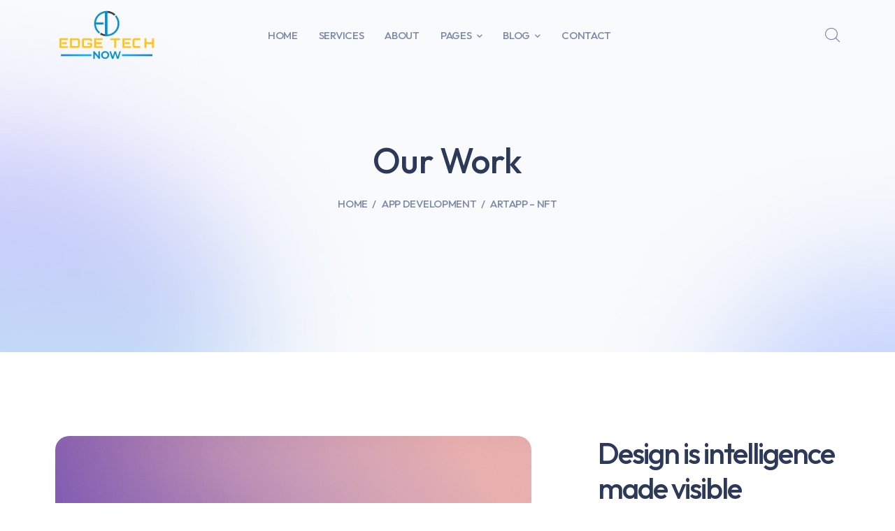

--- FILE ---
content_type: text/html; charset=UTF-8
request_url: https://edgetechnow.com/project/artapp-nft/
body_size: 15090
content:
<!DOCTYPE html>
<html lang="en-US" class="no-js">
<head>
	<meta charset="UTF-8">
	<meta name="viewport" content="width=device-width, initial-scale=1">
	<link rel="profile" href="https://gmpg.org/xfn/11">
	
	<title>Artapp &#8211; NFT &#8211; Edge Tech Now</title>
<meta name='robots' content='max-image-preview:large' />
<link rel="alternate" type="application/rss+xml" title="Edge Tech Now &raquo; Feed" href="https://edgetechnow.com/feed/" />
<link rel="alternate" type="application/rss+xml" title="Edge Tech Now &raquo; Comments Feed" href="https://edgetechnow.com/comments/feed/" />
<link rel="alternate" title="oEmbed (JSON)" type="application/json+oembed" href="https://edgetechnow.com/wp-json/oembed/1.0/embed?url=https%3A%2F%2Fedgetechnow.com%2Fproject%2Fartapp-nft%2F" />
<link rel="alternate" title="oEmbed (XML)" type="text/xml+oembed" href="https://edgetechnow.com/wp-json/oembed/1.0/embed?url=https%3A%2F%2Fedgetechnow.com%2Fproject%2Fartapp-nft%2F&#038;format=xml" />
<style id='wp-img-auto-sizes-contain-inline-css' type='text/css'>
img:is([sizes=auto i],[sizes^="auto," i]){contain-intrinsic-size:3000px 1500px}
/*# sourceURL=wp-img-auto-sizes-contain-inline-css */
</style>
<style id='wp-emoji-styles-inline-css' type='text/css'>

	img.wp-smiley, img.emoji {
		display: inline !important;
		border: none !important;
		box-shadow: none !important;
		height: 1em !important;
		width: 1em !important;
		margin: 0 0.07em !important;
		vertical-align: -0.1em !important;
		background: none !important;
		padding: 0 !important;
	}
/*# sourceURL=wp-emoji-styles-inline-css */
</style>
<style id='classic-theme-styles-inline-css' type='text/css'>
/*! This file is auto-generated */
.wp-block-button__link{color:#fff;background-color:#32373c;border-radius:9999px;box-shadow:none;text-decoration:none;padding:calc(.667em + 2px) calc(1.333em + 2px);font-size:1.125em}.wp-block-file__button{background:#32373c;color:#fff;text-decoration:none}
/*# sourceURL=/wp-includes/css/classic-themes.min.css */
</style>
<link rel='stylesheet' id='xs-front-style-css' href='https://edgetechnow.com/wp-content/plugins/wp-social/assets/css/frontend.css?ver=3.0.0' type='text/css' media='all' />
<link rel='stylesheet' id='xs_login_font_login_css-css' href='https://edgetechnow.com/wp-content/plugins/wp-social/assets/css/font-icon.css?ver=3.0.0' type='text/css' media='all' />
<link rel='stylesheet' id='text-editor-style-css' href='https://edgetechnow.com/wp-content/plugins/metform/public/assets/css/text-editor.css?ver=3.8.2' type='text/css' media='all' />
<link rel='stylesheet' id='animsition-css' href='https://edgetechnow.com/wp-content/themes/pollock/assets/css/animsition.css?ver=4.0.1' type='text/css' media='all' />
<link rel='stylesheet' id='elementor-icons-core-css' href='https://edgetechnow.com/wp-content/plugins/masterlayer-addons-for-elementor/assets/css/core-icons.css?ver=1.0.0' type='text/css' media='all' />
<link rel='stylesheet' id='pollock-theme-style-css' href='https://edgetechnow.com/wp-content/themes/pollock/style.css?ver=1.0' type='text/css' media='all' />
<style id='pollock-theme-style-inline-css' type='text/css'>
/*TYPOGRAPHY*/body{font-family:"DM Sans";}h1,h2,h3,h4,h5,h6{font-family:"Outfit";}/*CUSTOMIZER STYLING*/.animsition-loading{border-top-color:#4F77FF;}.animsition-loading:before{border-top-color:#886CFF;}
/*# sourceURL=pollock-theme-style-inline-css */
</style>
<link rel='stylesheet' id='elementor-frontend-css' href='https://edgetechnow.com/wp-content/plugins/elementor/assets/css/frontend-lite.min.css?ver=3.18.3' type='text/css' media='all' />
<link rel='stylesheet' id='swiper-css' href='https://edgetechnow.com/wp-content/plugins/elementor/assets/lib/swiper/v8/css/swiper.min.css?ver=8.4.5' type='text/css' media='all' />
<link rel='stylesheet' id='elementor-post-7-css' href='https://edgetechnow.com/wp-content/uploads/elementor/css/post-7.css?ver=1704171421' type='text/css' media='all' />
<link rel='stylesheet' id='mae-widgets-css' href='https://edgetechnow.com/wp-content/plugins/masterlayer-addons-for-elementor/assets/css/mae-widgets.min.css?ver=1.0' type='text/css' media='all' />
<link rel='stylesheet' id='elementor-post-2878-css' href='https://edgetechnow.com/wp-content/uploads/elementor/css/post-2878.css?ver=1704276067' type='text/css' media='all' />
<link rel='stylesheet' id='font-awesome-5-all-css' href='https://edgetechnow.com/wp-content/plugins/elementor/assets/lib/font-awesome/css/all.min.css?ver=3.18.3' type='text/css' media='all' />
<link rel='stylesheet' id='font-awesome-4-shim-css' href='https://edgetechnow.com/wp-content/plugins/elementor/assets/lib/font-awesome/css/v4-shims.min.css?ver=3.18.3' type='text/css' media='all' />
<link rel='stylesheet' id='google-fonts-1-css' href='https://fonts.googleapis.com/css?family=Outfit%3A100%2C100italic%2C200%2C200italic%2C300%2C300italic%2C400%2C400italic%2C500%2C500italic%2C600%2C600italic%2C700%2C700italic%2C800%2C800italic%2C900%2C900italic%7CDM+Sans%3A100%2C100italic%2C200%2C200italic%2C300%2C300italic%2C400%2C400italic%2C500%2C500italic%2C600%2C600italic%2C700%2C700italic%2C800%2C800italic%2C900%2C900italic&#038;display=swap&#038;ver=6.9' type='text/css' media='all' />
<link rel="preconnect" href="https://fonts.gstatic.com/" crossorigin><script type="text/javascript" src="https://edgetechnow.com/wp-includes/js/jquery/jquery.min.js?ver=3.7.1" id="jquery-core-js"></script>
<script type="text/javascript" src="https://edgetechnow.com/wp-includes/js/jquery/jquery-migrate.min.js?ver=3.4.1" id="jquery-migrate-js"></script>
<script type="text/javascript" id="xs_front_main_js-js-extra">
/* <![CDATA[ */
var rest_config = {"rest_url":"https://edgetechnow.com/wp-json/","nonce":"eb15232b18","insta_enabled":""};
//# sourceURL=xs_front_main_js-js-extra
/* ]]> */
</script>
<script type="text/javascript" src="https://edgetechnow.com/wp-content/plugins/wp-social/assets/js/front-main.js?ver=3.0.0" id="xs_front_main_js-js"></script>
<script type="text/javascript" id="xs_social_custom-js-extra">
/* <![CDATA[ */
var rest_api_conf = {"siteurl":"http://edgetechnow.com","nonce":"eb15232b18","root":"https://edgetechnow.com/wp-json/"};
var wsluFrontObj = {"resturl":"https://edgetechnow.com/wp-json/","rest_nonce":"eb15232b18"};
//# sourceURL=xs_social_custom-js-extra
/* ]]> */
</script>
<script type="text/javascript" src="https://edgetechnow.com/wp-content/plugins/wp-social/assets/js/social-front.js?ver=6.9" id="xs_social_custom-js"></script>
<script type="text/javascript" src="https://edgetechnow.com/wp-content/plugins/elementor/assets/lib/font-awesome/js/v4-shims.min.js?ver=3.18.3" id="font-awesome-4-shim-js"></script>
<link rel="https://api.w.org/" href="https://edgetechnow.com/wp-json/" /><link rel="EditURI" type="application/rsd+xml" title="RSD" href="https://edgetechnow.com/xmlrpc.php?rsd" />
<meta name="generator" content="WordPress 6.9" />
<link rel="canonical" href="https://edgetechnow.com/project/artapp-nft/" />
<link rel='shortlink' href='https://edgetechnow.com/?p=2878' />
<meta name="generator" content="Elementor 3.18.3; features: e_dom_optimization, e_optimized_assets_loading, e_optimized_css_loading, e_font_icon_svg, additional_custom_breakpoints, block_editor_assets_optimize, e_image_loading_optimization; settings: css_print_method-external, google_font-enabled, font_display-swap">
<link rel="icon" href="https://edgetechnow.com/wp-content/uploads/2023/12/Icon.png" sizes="32x32" />
<link rel="icon" href="https://edgetechnow.com/wp-content/uploads/2023/12/Icon.png" sizes="192x192" />
<link rel="apple-touch-icon" href="https://edgetechnow.com/wp-content/uploads/2023/12/Icon.png" />
<meta name="msapplication-TileImage" content="https://edgetechnow.com/wp-content/uploads/2023/12/Icon.png" />
<style id='global-styles-inline-css' type='text/css'>
:root{--wp--preset--aspect-ratio--square: 1;--wp--preset--aspect-ratio--4-3: 4/3;--wp--preset--aspect-ratio--3-4: 3/4;--wp--preset--aspect-ratio--3-2: 3/2;--wp--preset--aspect-ratio--2-3: 2/3;--wp--preset--aspect-ratio--16-9: 16/9;--wp--preset--aspect-ratio--9-16: 9/16;--wp--preset--color--black: #000000;--wp--preset--color--cyan-bluish-gray: #abb8c3;--wp--preset--color--white: #ffffff;--wp--preset--color--pale-pink: #f78da7;--wp--preset--color--vivid-red: #cf2e2e;--wp--preset--color--luminous-vivid-orange: #ff6900;--wp--preset--color--luminous-vivid-amber: #fcb900;--wp--preset--color--light-green-cyan: #7bdcb5;--wp--preset--color--vivid-green-cyan: #00d084;--wp--preset--color--pale-cyan-blue: #8ed1fc;--wp--preset--color--vivid-cyan-blue: #0693e3;--wp--preset--color--vivid-purple: #9b51e0;--wp--preset--gradient--vivid-cyan-blue-to-vivid-purple: linear-gradient(135deg,rgb(6,147,227) 0%,rgb(155,81,224) 100%);--wp--preset--gradient--light-green-cyan-to-vivid-green-cyan: linear-gradient(135deg,rgb(122,220,180) 0%,rgb(0,208,130) 100%);--wp--preset--gradient--luminous-vivid-amber-to-luminous-vivid-orange: linear-gradient(135deg,rgb(252,185,0) 0%,rgb(255,105,0) 100%);--wp--preset--gradient--luminous-vivid-orange-to-vivid-red: linear-gradient(135deg,rgb(255,105,0) 0%,rgb(207,46,46) 100%);--wp--preset--gradient--very-light-gray-to-cyan-bluish-gray: linear-gradient(135deg,rgb(238,238,238) 0%,rgb(169,184,195) 100%);--wp--preset--gradient--cool-to-warm-spectrum: linear-gradient(135deg,rgb(74,234,220) 0%,rgb(151,120,209) 20%,rgb(207,42,186) 40%,rgb(238,44,130) 60%,rgb(251,105,98) 80%,rgb(254,248,76) 100%);--wp--preset--gradient--blush-light-purple: linear-gradient(135deg,rgb(255,206,236) 0%,rgb(152,150,240) 100%);--wp--preset--gradient--blush-bordeaux: linear-gradient(135deg,rgb(254,205,165) 0%,rgb(254,45,45) 50%,rgb(107,0,62) 100%);--wp--preset--gradient--luminous-dusk: linear-gradient(135deg,rgb(255,203,112) 0%,rgb(199,81,192) 50%,rgb(65,88,208) 100%);--wp--preset--gradient--pale-ocean: linear-gradient(135deg,rgb(255,245,203) 0%,rgb(182,227,212) 50%,rgb(51,167,181) 100%);--wp--preset--gradient--electric-grass: linear-gradient(135deg,rgb(202,248,128) 0%,rgb(113,206,126) 100%);--wp--preset--gradient--midnight: linear-gradient(135deg,rgb(2,3,129) 0%,rgb(40,116,252) 100%);--wp--preset--font-size--small: 13px;--wp--preset--font-size--medium: 20px;--wp--preset--font-size--large: 36px;--wp--preset--font-size--x-large: 42px;--wp--preset--spacing--20: 0.44rem;--wp--preset--spacing--30: 0.67rem;--wp--preset--spacing--40: 1rem;--wp--preset--spacing--50: 1.5rem;--wp--preset--spacing--60: 2.25rem;--wp--preset--spacing--70: 3.38rem;--wp--preset--spacing--80: 5.06rem;--wp--preset--shadow--natural: 6px 6px 9px rgba(0, 0, 0, 0.2);--wp--preset--shadow--deep: 12px 12px 50px rgba(0, 0, 0, 0.4);--wp--preset--shadow--sharp: 6px 6px 0px rgba(0, 0, 0, 0.2);--wp--preset--shadow--outlined: 6px 6px 0px -3px rgb(255, 255, 255), 6px 6px rgb(0, 0, 0);--wp--preset--shadow--crisp: 6px 6px 0px rgb(0, 0, 0);}:where(.is-layout-flex){gap: 0.5em;}:where(.is-layout-grid){gap: 0.5em;}body .is-layout-flex{display: flex;}.is-layout-flex{flex-wrap: wrap;align-items: center;}.is-layout-flex > :is(*, div){margin: 0;}body .is-layout-grid{display: grid;}.is-layout-grid > :is(*, div){margin: 0;}:where(.wp-block-columns.is-layout-flex){gap: 2em;}:where(.wp-block-columns.is-layout-grid){gap: 2em;}:where(.wp-block-post-template.is-layout-flex){gap: 1.25em;}:where(.wp-block-post-template.is-layout-grid){gap: 1.25em;}.has-black-color{color: var(--wp--preset--color--black) !important;}.has-cyan-bluish-gray-color{color: var(--wp--preset--color--cyan-bluish-gray) !important;}.has-white-color{color: var(--wp--preset--color--white) !important;}.has-pale-pink-color{color: var(--wp--preset--color--pale-pink) !important;}.has-vivid-red-color{color: var(--wp--preset--color--vivid-red) !important;}.has-luminous-vivid-orange-color{color: var(--wp--preset--color--luminous-vivid-orange) !important;}.has-luminous-vivid-amber-color{color: var(--wp--preset--color--luminous-vivid-amber) !important;}.has-light-green-cyan-color{color: var(--wp--preset--color--light-green-cyan) !important;}.has-vivid-green-cyan-color{color: var(--wp--preset--color--vivid-green-cyan) !important;}.has-pale-cyan-blue-color{color: var(--wp--preset--color--pale-cyan-blue) !important;}.has-vivid-cyan-blue-color{color: var(--wp--preset--color--vivid-cyan-blue) !important;}.has-vivid-purple-color{color: var(--wp--preset--color--vivid-purple) !important;}.has-black-background-color{background-color: var(--wp--preset--color--black) !important;}.has-cyan-bluish-gray-background-color{background-color: var(--wp--preset--color--cyan-bluish-gray) !important;}.has-white-background-color{background-color: var(--wp--preset--color--white) !important;}.has-pale-pink-background-color{background-color: var(--wp--preset--color--pale-pink) !important;}.has-vivid-red-background-color{background-color: var(--wp--preset--color--vivid-red) !important;}.has-luminous-vivid-orange-background-color{background-color: var(--wp--preset--color--luminous-vivid-orange) !important;}.has-luminous-vivid-amber-background-color{background-color: var(--wp--preset--color--luminous-vivid-amber) !important;}.has-light-green-cyan-background-color{background-color: var(--wp--preset--color--light-green-cyan) !important;}.has-vivid-green-cyan-background-color{background-color: var(--wp--preset--color--vivid-green-cyan) !important;}.has-pale-cyan-blue-background-color{background-color: var(--wp--preset--color--pale-cyan-blue) !important;}.has-vivid-cyan-blue-background-color{background-color: var(--wp--preset--color--vivid-cyan-blue) !important;}.has-vivid-purple-background-color{background-color: var(--wp--preset--color--vivid-purple) !important;}.has-black-border-color{border-color: var(--wp--preset--color--black) !important;}.has-cyan-bluish-gray-border-color{border-color: var(--wp--preset--color--cyan-bluish-gray) !important;}.has-white-border-color{border-color: var(--wp--preset--color--white) !important;}.has-pale-pink-border-color{border-color: var(--wp--preset--color--pale-pink) !important;}.has-vivid-red-border-color{border-color: var(--wp--preset--color--vivid-red) !important;}.has-luminous-vivid-orange-border-color{border-color: var(--wp--preset--color--luminous-vivid-orange) !important;}.has-luminous-vivid-amber-border-color{border-color: var(--wp--preset--color--luminous-vivid-amber) !important;}.has-light-green-cyan-border-color{border-color: var(--wp--preset--color--light-green-cyan) !important;}.has-vivid-green-cyan-border-color{border-color: var(--wp--preset--color--vivid-green-cyan) !important;}.has-pale-cyan-blue-border-color{border-color: var(--wp--preset--color--pale-cyan-blue) !important;}.has-vivid-cyan-blue-border-color{border-color: var(--wp--preset--color--vivid-cyan-blue) !important;}.has-vivid-purple-border-color{border-color: var(--wp--preset--color--vivid-purple) !important;}.has-vivid-cyan-blue-to-vivid-purple-gradient-background{background: var(--wp--preset--gradient--vivid-cyan-blue-to-vivid-purple) !important;}.has-light-green-cyan-to-vivid-green-cyan-gradient-background{background: var(--wp--preset--gradient--light-green-cyan-to-vivid-green-cyan) !important;}.has-luminous-vivid-amber-to-luminous-vivid-orange-gradient-background{background: var(--wp--preset--gradient--luminous-vivid-amber-to-luminous-vivid-orange) !important;}.has-luminous-vivid-orange-to-vivid-red-gradient-background{background: var(--wp--preset--gradient--luminous-vivid-orange-to-vivid-red) !important;}.has-very-light-gray-to-cyan-bluish-gray-gradient-background{background: var(--wp--preset--gradient--very-light-gray-to-cyan-bluish-gray) !important;}.has-cool-to-warm-spectrum-gradient-background{background: var(--wp--preset--gradient--cool-to-warm-spectrum) !important;}.has-blush-light-purple-gradient-background{background: var(--wp--preset--gradient--blush-light-purple) !important;}.has-blush-bordeaux-gradient-background{background: var(--wp--preset--gradient--blush-bordeaux) !important;}.has-luminous-dusk-gradient-background{background: var(--wp--preset--gradient--luminous-dusk) !important;}.has-pale-ocean-gradient-background{background: var(--wp--preset--gradient--pale-ocean) !important;}.has-electric-grass-gradient-background{background: var(--wp--preset--gradient--electric-grass) !important;}.has-midnight-gradient-background{background: var(--wp--preset--gradient--midnight) !important;}.has-small-font-size{font-size: var(--wp--preset--font-size--small) !important;}.has-medium-font-size{font-size: var(--wp--preset--font-size--medium) !important;}.has-large-font-size{font-size: var(--wp--preset--font-size--large) !important;}.has-x-large-font-size{font-size: var(--wp--preset--font-size--x-large) !important;}
/*# sourceURL=global-styles-inline-css */
</style>
<link rel='stylesheet' id='elementor-post-21-css' href='https://edgetechnow.com/wp-content/uploads/elementor/css/post-21.css?ver=1744876502' type='text/css' media='all' />
<link rel='stylesheet' id='elementor-post-3843-css' href='https://edgetechnow.com/wp-content/uploads/elementor/css/post-3843.css?ver=1704173342' type='text/css' media='all' />
<link rel='stylesheet' id='flickity-css' href='https://edgetechnow.com/wp-content/plugins/masterlayer-addons-for-elementor/assets/css/flickity.css?ver=2.2.1' type='text/css' media='all' />
</head>

<body class=" no-sidebar site-layout-full-width page-single-project has-related-post footer-no-widget elementor-default elementor-kit-7 elementor-page elementor-page-2878">

<div id="wrapper" style="">
	<div class="pollock-cursor" data-config='{"efx":[{"target":".project-style-2 .master-project .thumb, .project-style-4 .master-project","text":"EXPLORE","classes":"circle-with-text"},{"target":".demo","text":"VIEW","classes":"circle-with-text"},{"target":".drag-drop","text":"","classes":"drag-drop-cursor"}]}'>
    <div class="inner">
      	<span class="text"></span>
      	<svg class="arrow arrow-left" width="10" height="14" viewBox="0 0 10 14" xmlns="http://www.w3.org/2000/svg">
			<path d="M10 9.53674e-07L10 14L-3.41715e-07 7L10 9.53674e-07Z" />
		</svg>
      	<svg class="arrow arrow-right" width="10" height="14" viewBox="0 0 10 14"  xmlns="http://www.w3.org/2000/svg">
			<path d="M0 14V0L10 7L0 14Z" />
		</svg>
    </div>
</div>
	<div class="search-style-fullscreen">
    	<div class="search_form_wrap">
    		<span class="search-close"></span>
        	<form role="search" method="get" action="https://edgetechnow.com/" class="search-form">
	<input type="search" class="search-field" placeholder="Search..." value="" name="s" title="Search for:" />
	<button type="submit" class="search-submit" title="Search">SEARCH<i class="ci-magnifying-glass"></i></button>
</form>
        </div>
    </div><!-- /.search-style-fullscreen -->
	
    <div id="page" class="clearfix animsition default" 
    	>
    	<div id="site-header-wrap">
			    <div class="pollock-header pollock-container ">
        		<div data-elementor-type="wp-post" data-elementor-id="21" class="elementor elementor-21">
									<section class="elementor-section elementor-top-section elementor-element elementor-element-7d2695a elementor-section-stretched header-float is-sticky elementor-section-boxed elementor-section-height-default elementor-section-height-default" data-id="7d2695a" data-element_type="section" data-settings="{&quot;stretch_section&quot;:&quot;section-stretched&quot;}">
						<div class="elementor-container elementor-column-gap-no">
					<div class="elementor-column elementor-col-100 elementor-top-column elementor-element elementor-element-5f1695f  fix-column-width" data-id="5f1695f" data-element_type="column">
			<div class="elementor-widget-wrap elementor-element-populated">
								<div class="elementor-element elementor-element-3ddc7fd elementor-widget elementor-widget-spacer" data-id="3ddc7fd" data-element_type="widget" data-widget_type="spacer.default">
				<div class="elementor-widget-container">
			<style>/*! elementor - v3.18.0 - 20-12-2023 */
.elementor-column .elementor-spacer-inner{height:var(--spacer-size)}.e-con{--container-widget-width:100%}.e-con-inner>.elementor-widget-spacer,.e-con>.elementor-widget-spacer{width:var(--container-widget-width,var(--spacer-size));--align-self:var(--container-widget-align-self,initial);--flex-shrink:0}.e-con-inner>.elementor-widget-spacer>.elementor-widget-container,.e-con>.elementor-widget-spacer>.elementor-widget-container{height:100%;width:100%}.e-con-inner>.elementor-widget-spacer>.elementor-widget-container>.elementor-spacer,.e-con>.elementor-widget-spacer>.elementor-widget-container>.elementor-spacer{height:100%}.e-con-inner>.elementor-widget-spacer>.elementor-widget-container>.elementor-spacer>.elementor-spacer-inner,.e-con>.elementor-widget-spacer>.elementor-widget-container>.elementor-spacer>.elementor-spacer-inner{height:var(--container-widget-height,var(--spacer-size))}.e-con-inner>.elementor-widget-spacer.elementor-widget-empty,.e-con>.elementor-widget-spacer.elementor-widget-empty{position:relative;min-height:22px;min-width:22px}.e-con-inner>.elementor-widget-spacer.elementor-widget-empty .elementor-widget-empty-icon,.e-con>.elementor-widget-spacer.elementor-widget-empty .elementor-widget-empty-icon{position:absolute;top:0;bottom:0;left:0;right:0;margin:auto;padding:0;width:22px;height:22px}</style>		<div class="elementor-spacer">
			<div class="elementor-spacer-inner"></div>
		</div>
				</div>
				</div>
				<section class="elementor-section elementor-inner-section elementor-element elementor-element-efde4c6 elementor-section-content-middle elementor-section-boxed elementor-section-height-default elementor-section-height-default" data-id="efde4c6" data-element_type="section">
						<div class="elementor-container elementor-column-gap-default">
					<div class="elementor-column elementor-col-33 elementor-inner-column elementor-element elementor-element-31ef76b" data-id="31ef76b" data-element_type="column">
			<div class="elementor-widget-wrap elementor-element-populated">
								<div class="elementor-element elementor-element-20d607b elementor-widget elementor-widget-mae-logo" data-id="20d607b" data-element_type="widget" data-widget_type="mae-logo.default">
				<div class="elementor-widget-container">
			            <div class="master-logo logo-image"><a aria-label="logo" href="https://edgetechnow.com">
                <img width="181" height="93" src="https://edgetechnow.com/wp-content/uploads/2022/07/Logo.png" class="attachment-full size-full" alt="" decoding="async" />            </a></div>
        		</div>
				</div>
					</div>
		</div>
				<div class="elementor-column elementor-col-33 elementor-inner-column elementor-element elementor-element-efd1f26 elementor-hidden-tablet elementor-hidden-mobile" data-id="efd1f26" data-element_type="column">
			<div class="elementor-widget-wrap elementor-element-populated">
								<div class="elementor-element elementor-element-567271e align-center elementor-hidden-tablet elementor-hidden-mobile elementor-widget elementor-widget-mae-menu" data-id="567271e" data-element_type="widget" data-widget_type="mae-menu.default">
				<div class="elementor-widget-container">
			        <div class="pollock-menu-wrap">
            <nav class="pollock-menu">
                <ul id="menu-696abb0fe2036" class="menu"><li id="menu-item-5328" class="menu-item menu-item-type-custom menu-item-object-custom menu-item-5328"><a href="#"><span>Home</span></a></li>
<li id="menu-item-4265" class="menu-item menu-item-type-post_type menu-item-object-page menu-item-4265"><a href="https://edgetechnow.com/services/"><span>Services</span></a></li>
<li id="menu-item-4253" class="menu-item menu-item-type-post_type menu-item-object-page menu-item-4253"><a href="https://edgetechnow.com/about/"><span>About</span></a></li>
<li id="menu-item-4267" class="menu-item menu-item-type-custom menu-item-object-custom menu-item-has-children menu-item-4267"><a href="#"><span>Pages</span></a>
<ul class="sub-menu">
	<li id="menu-item-4264" class="menu-item menu-item-type-post_type menu-item-object-page menu-item-4264"><a href="https://edgetechnow.com/projects/"><span>Projects</span></a></li>
	<li id="menu-item-4272" class="menu-item menu-item-type-custom menu-item-object-custom menu-item-4272"><a href="https://tplabs.co/pollock/project/health-mobile-app/"><span>Project Single</span></a></li>
	<li id="menu-item-4273" class="menu-item menu-item-type-custom menu-item-object-custom menu-item-4273"><a href="https://tplabs.co/pollock/product/samsung-s22/"><span>Product</span></a></li>
</ul>
</li>
<li id="menu-item-4269" class="menu-item menu-item-type-custom menu-item-object-custom menu-item-has-children menu-item-4269"><a href="#"><span>Blog</span></a>
<ul class="sub-menu">
	<li id="menu-item-4252" class="menu-item menu-item-type-post_type menu-item-object-page current_page_parent menu-item-4252"><a href="https://edgetechnow.com/blog/"><span>Blog List</span></a></li>
	<li id="menu-item-4254" class="menu-item menu-item-type-post_type menu-item-object-page menu-item-4254"><a href="https://edgetechnow.com/blog-grid/"><span>Blog Grid</span></a></li>
	<li id="menu-item-4270" class="menu-item menu-item-type-post_type menu-item-object-post menu-item-4270"><a href="https://edgetechnow.com/which-wordpress-should-you-choose-wordpress-com-vs-wordpress-org/"><span>Blog Single</span></a></li>
</ul>
</li>
<li id="menu-item-4271" class="menu-item menu-item-type-post_type menu-item-object-page menu-item-4271"><a href="https://edgetechnow.com/contact/"><span>Contact</span></a></li>
</ul>            </nav>
        </div>
        		</div>
				</div>
					</div>
		</div>
				<div class="elementor-column elementor-col-33 elementor-inner-column elementor-element elementor-element-9214709" data-id="9214709" data-element_type="column">
			<div class="elementor-widget-wrap elementor-element-populated">
								<div class="elementor-element elementor-element-bdd63b3 align-right elementor-widget__width-auto elementor-hidden-desktop palign-left elementor-widget elementor-widget-mae-hamburger" data-id="bdd63b3" data-element_type="widget" data-widget_type="mae-hamburger.default">
				<div class="elementor-widget-container">
			        <div class="pollock-menu-wrap">
            <div class="hamburger-menu-wrap">
                <div class="pollock-hamburger-icon">
                    <i aria-hidden="true" class="ci-menu"></i>                </div>

                <div class="pollock-menu-panel">
                    <div class="menu-panel-overlay"></div>
                    <div class="menu-panel-wrap">
                        <div class="close-menu"></div>

                                                        <div class="menu-logo">
                                    <a aria-label="logo" href="https://edgetechnow.com">
                                        <img width="181" height="93" src="https://edgetechnow.com/wp-content/uploads/2022/07/Logo.png" class="attachment-full size-full" alt="" decoding="async" />                                    </a>
                                </div>
                            
                            <ul id="menu-696abb0fe4e1e" class="menu"><li class="menu-item menu-item-type-custom menu-item-object-custom menu-item-5328"><a href="#"><span>Home</span></a></li>
<li class="menu-item menu-item-type-post_type menu-item-object-page menu-item-4265"><a href="https://edgetechnow.com/services/"><span>Services</span></a></li>
<li class="menu-item menu-item-type-post_type menu-item-object-page menu-item-4253"><a href="https://edgetechnow.com/about/"><span>About</span></a></li>
<li class="menu-item menu-item-type-custom menu-item-object-custom menu-item-has-children menu-item-4267"><a href="#"><span>Pages</span></a>
<ul class="sub-menu">
	<li class="menu-item menu-item-type-post_type menu-item-object-page menu-item-4264"><a href="https://edgetechnow.com/projects/"><span>Projects</span></a></li>
	<li class="menu-item menu-item-type-custom menu-item-object-custom menu-item-4272"><a href="https://tplabs.co/pollock/project/health-mobile-app/"><span>Project Single</span></a></li>
	<li class="menu-item menu-item-type-custom menu-item-object-custom menu-item-4273"><a href="https://tplabs.co/pollock/product/samsung-s22/"><span>Product</span></a></li>
</ul>
</li>
<li class="menu-item menu-item-type-custom menu-item-object-custom menu-item-has-children menu-item-4269"><a href="#"><span>Blog</span></a>
<ul class="sub-menu">
	<li class="menu-item menu-item-type-post_type menu-item-object-page current_page_parent menu-item-4252"><a href="https://edgetechnow.com/blog/"><span>Blog List</span></a></li>
	<li class="menu-item menu-item-type-post_type menu-item-object-page menu-item-4254"><a href="https://edgetechnow.com/blog-grid/"><span>Blog Grid</span></a></li>
	<li class="menu-item menu-item-type-post_type menu-item-object-post menu-item-4270"><a href="https://edgetechnow.com/which-wordpress-should-you-choose-wordpress-com-vs-wordpress-org/"><span>Blog Single</span></a></li>
</ul>
</li>
<li class="menu-item menu-item-type-post_type menu-item-object-page menu-item-4271"><a href="https://edgetechnow.com/contact/"><span>Contact</span></a></li>
</ul>
                            
                                                            <div class="desc">Edge Tech Now is an IT & Digital Solutions powerhouse dedicated to propelling businesses forward with cutting-edge technology. </div>
                            
                                                            <div class="master-social-icons">
                                                                            <a aria-label="icon" href="https://www.twitter.com">
                                            <i aria-hidden="true" class="ci-twitter"></i>                                        </a>
                                    
                                                                            <a aria-label="icon" href="https://www.facebook.com">
                                            <i aria-hidden="true" class="ci ci-facebook-f"></i>                                        </a>
                                    
                                                                            <a aria-label="icon" href="https://www.pinterest.com">
                                            <i aria-hidden="true" class="ci ci-pinterest-p"></i>                                        </a>
                                    
                                                                            <a aria-label="icon" href="https://www.instagram.com">
                                            <i aria-hidden="true" class="ci-instagram"></i>                                        </a>
                                                                    </div>
                                                </div>
                </div>
            </div>
        </div>
        		</div>
				</div>
				<div class="elementor-element elementor-element-c66be35 elementor-widget__width-auto elementor-widget elementor-widget-mae-search-icon" data-id="c66be35" data-element_type="widget" data-widget_type="mae-search-icon.default">
				<div class="elementor-widget-container">
			
        <div class="pollock-search">
            <a aria-label="search" href="#" class="search-trigger">
                <i aria-hidden="true" class="ci-magnifying-glass"></i>            </a>
        </div>
        		</div>
				</div>
					</div>
		</div>
							</div>
		</section>
					</div>
		</div>
							</div>
		</section>
							</div>
		    </div>
    		</div><!-- /#site-header-wrap -->

		
<div id="featured-title" class="clearfix centered" style="background-image: url(https://tplabs.co/pollock/wp-content/uploads/2022/08/featured-title-bg.webp);">
    <div class="pollock-container clearfix">
        <div class="inner-wrap">
                            <div id="breadcrumbs">
                    <div class="breadcrumbs-inner">
                        <div class="breadcrumb-trail">
                            <a class="home" href="https://edgetechnow.com/">Home</a><a href="https://edgetechnow.com/project_category/app-development/">App Development</a><span>Artapp &#8211; NFT</span>                        </div>
                    </div>
                </div>
            
                            <div class="title-group">
                    <h1 class="main-title">
                        Our Work                    </h1>
                </div>
                    </div>
    </div>
</div><!-- /#featured-title -->


        <!-- Main Content -->
        <div id="main-content" class="site-main clearfix" style="">    <div id="content-wrap" class="pollock-container">
                    <div id="site-content" class="site-content clearfix">
                <div id="inner-content" class="inner-content-wrap">
                
                    		<div data-elementor-type="wp-post" data-elementor-id="2878" class="elementor elementor-2878">
									<section class="elementor-section elementor-top-section elementor-element elementor-element-903d0ed elementor-reverse-mobile elementor-section-boxed elementor-section-height-default elementor-section-height-default" data-id="903d0ed" data-element_type="section">
						<div class="elementor-container elementor-column-gap-no">
					<div class="elementor-column elementor-col-50 elementor-top-column elementor-element elementor-element-05a01d7" data-id="05a01d7" data-element_type="column">
			<div class="elementor-widget-wrap elementor-element-populated">
								<div class="elementor-element elementor-element-667271e elementor-widget elementor-widget-image" data-id="667271e" data-element_type="widget" data-widget_type="image.default">
				<div class="elementor-widget-container">
			<style>/*! elementor - v3.18.0 - 20-12-2023 */
.elementor-widget-image{text-align:center}.elementor-widget-image a{display:inline-block}.elementor-widget-image a img[src$=".svg"]{width:48px}.elementor-widget-image img{vertical-align:middle;display:inline-block}</style>												<img fetchpriority="high" decoding="async" width="735" height="570" src="https://edgetechnow.com/wp-content/uploads/2022/08/project-detail1.webp" class="attachment-full size-full wp-image-3957" alt="" srcset="https://edgetechnow.com/wp-content/uploads/2022/08/project-detail1.webp 735w, https://edgetechnow.com/wp-content/uploads/2022/08/project-detail1-300x233.webp 300w" sizes="(max-width: 735px) 100vw, 735px" />															</div>
				</div>
				<div class="elementor-element elementor-element-287a6a9 elementor-widget elementor-widget-image" data-id="287a6a9" data-element_type="widget" data-widget_type="image.default">
				<div class="elementor-widget-container">
															<img decoding="async" width="735" height="570" src="https://edgetechnow.com/wp-content/uploads/2022/08/project-detail2.webp" class="attachment-full size-full wp-image-3958" alt="" srcset="https://edgetechnow.com/wp-content/uploads/2022/08/project-detail2.webp 735w, https://edgetechnow.com/wp-content/uploads/2022/08/project-detail2-300x233.webp 300w" sizes="(max-width: 735px) 100vw, 735px" />															</div>
				</div>
				<div class="elementor-element elementor-element-b35df1f elementor-widget elementor-widget-image" data-id="b35df1f" data-element_type="widget" data-widget_type="image.default">
				<div class="elementor-widget-container">
															<img loading="lazy" decoding="async" width="735" height="570" src="https://edgetechnow.com/wp-content/uploads/2022/08/project-detail3.webp" class="attachment-full size-full wp-image-3959" alt="" srcset="https://edgetechnow.com/wp-content/uploads/2022/08/project-detail3.webp 735w, https://edgetechnow.com/wp-content/uploads/2022/08/project-detail3-300x233.webp 300w" sizes="(max-width: 735px) 100vw, 735px" />															</div>
				</div>
				<div class="elementor-element elementor-element-8a6ba62 elementor-widget elementor-widget-image" data-id="8a6ba62" data-element_type="widget" data-widget_type="image.default">
				<div class="elementor-widget-container">
															<img loading="lazy" decoding="async" width="735" height="570" src="https://edgetechnow.com/wp-content/uploads/2022/08/project-detail4.webp" class="attachment-full size-full wp-image-3960" alt="" srcset="https://edgetechnow.com/wp-content/uploads/2022/08/project-detail4.webp 735w, https://edgetechnow.com/wp-content/uploads/2022/08/project-detail4-300x233.webp 300w" sizes="(max-width: 735px) 100vw, 735px" />															</div>
				</div>
					</div>
		</div>
				<div class="elementor-column elementor-col-50 elementor-top-column elementor-element elementor-element-60609ab" data-id="60609ab" data-element_type="column">
			<div class="elementor-widget-wrap elementor-element-populated">
								<div class="elementor-element elementor-element-a76e589 elementor-widget elementor-widget-heading" data-id="a76e589" data-element_type="widget" data-widget_type="heading.default">
				<div class="elementor-widget-container">
			<style>/*! elementor - v3.18.0 - 20-12-2023 */
.elementor-heading-title{padding:0;margin:0;line-height:1}.elementor-widget-heading .elementor-heading-title[class*=elementor-size-]>a{color:inherit;font-size:inherit;line-height:inherit}.elementor-widget-heading .elementor-heading-title.elementor-size-small{font-size:15px}.elementor-widget-heading .elementor-heading-title.elementor-size-medium{font-size:19px}.elementor-widget-heading .elementor-heading-title.elementor-size-large{font-size:29px}.elementor-widget-heading .elementor-heading-title.elementor-size-xl{font-size:39px}.elementor-widget-heading .elementor-heading-title.elementor-size-xxl{font-size:59px}</style><h2 class="elementor-heading-title elementor-size-default">Design is intelligence made visible</h2>		</div>
				</div>
				<div class="elementor-element elementor-element-327fcbe heading-default elementor-widget elementor-widget-mae-headings" data-id="327fcbe" data-element_type="widget" data-widget_type="mae-headings.default">
				<div class="elementor-widget-container">
					<div class="master-heading sep-none">
				        
	        
	        	        <h2 class="main-heading">The Power Of Decentralization.</h2>
	        
	        
	        	            <div class="sub-heading">Recently, EOS Network Foundation (ENF) has partnered with us to reframe the Digital Brand and CX as a move to further innovation of the
EOS Network. </div>
	        	    </div>
	    		</div>
				</div>
				<div class="elementor-element elementor-element-e74b26e elementor-widget elementor-widget-heading" data-id="e74b26e" data-element_type="widget" data-widget_type="heading.default">
				<div class="elementor-widget-container">
			<h3 class="elementor-heading-title elementor-size-default">UI Design + Branding + Development</h3>		</div>
				</div>
				<div class="elementor-element elementor-element-6b2a5d7 elementor-widget elementor-widget-mae-button" data-id="6b2a5d7" data-element_type="widget" data-widget_type="mae-button.default">
				<div class="elementor-widget-container">
			
        
        <a class="master-button btn-accent icon-none small btn-hover-2" href="http://45.79.213.43/projects" 
            >

            <span class="inner">
                <span class="content-base">
                                        <span class="text">Visit Project</span>
                                    </span>

                <span class="content-hover">
                                        <span class="text">Visit Project</span>
                                    </span>
            </span>

            <span class="bg-hover"></span>        </a>

        		</div>
				</div>
				<div class="elementor-element elementor-element-39c6bf6 align-left icon-default elementor-widget elementor-widget-mae-social-icons" data-id="39c6bf6" data-element_type="widget" data-widget_type="mae-social-icons.default">
				<div class="elementor-widget-container">
			
		<div class="master-social-icons">
                            <a href="https://www.twitter.com" aria-label="icon">
                    <i aria-hidden="true" class="ci-twitter"></i>                </a>
			                <a href="https://www.facebook.com" aria-label="icon">
                    <i aria-hidden="true" class="ci ci-facebook-f"></i>                </a>
			                <a href="https://www.pinterest.com" aria-label="icon">
                    <i aria-hidden="true" class="ci-pinterest-p"></i>                </a>
			                <a href="https://www.instagram.com" aria-label="icon">
                    <i aria-hidden="true" class="ci-instagram"></i>                </a>
				    </div>

	    		</div>
				</div>
					</div>
		</div>
							</div>
		</section>
							</div>
		
    <div class="xs_social_share_widget xs_share_url after_content 		main_content  wslu-style-1 wslu-share-box-shaped wslu-fill-colored wslu-none wslu-share-horizontal wslu-theme-font-no wslu-main_content">

		
        <ul>
			        </ul>
    </div> 

                                    
                </div><!-- /#inner-content -->
            </div><!-- /#site-content -->
        
            </div><!-- /#content-wrap -->
		</div><!-- /.main-content -->
					<footer class="pollock-footer footer">
				<div class="pollock-container">
	        				<div data-elementor-type="wp-post" data-elementor-id="3843" class="elementor elementor-3843">
									<section class="elementor-section elementor-top-section elementor-element elementor-element-5817e6e elementor-section-stretched elementor-section-boxed elementor-section-height-default elementor-section-height-default" data-id="5817e6e" data-element_type="section" data-settings="{&quot;stretch_section&quot;:&quot;section-stretched&quot;,&quot;background_background&quot;:&quot;classic&quot;}">
						<div class="elementor-container elementor-column-gap-default">
					<div class="elementor-column elementor-col-100 elementor-top-column elementor-element elementor-element-6447fb8" data-id="6447fb8" data-element_type="column">
			<div class="elementor-widget-wrap elementor-element-populated">
								<div class="elementor-element elementor-element-15c5565 elementor-widget elementor-widget-spacer" data-id="15c5565" data-element_type="widget" data-widget_type="spacer.default">
				<div class="elementor-widget-container">
					<div class="elementor-spacer">
			<div class="elementor-spacer-inner"></div>
		</div>
				</div>
				</div>
				<div class="elementor-element elementor-element-731e267 align-center heading-default elementor-widget elementor-widget-mae-headings" data-id="731e267" data-element_type="widget" data-widget_type="mae-headings.default">
				<div class="elementor-widget-container">
					<div class="master-heading sep-none">
				        
	        
	        	        <h2 class="main-heading">What our clients are saying about us</h2>
	        
	        
	        	            <div class="sub-heading">Customer satisfaction is a primary goal for our company</div>
	        	    </div>
	    		</div>
				</div>
				<div class="elementor-element elementor-element-0ac0d84 testimonial-style-1 drag-drop bullets-no elementor-widget elementor-widget-mae-testimonial-carousel" data-id="0ac0d84" data-element_type="widget" data-widget_type="mae-testimonial-carousel.default">
				<div class="elementor-widget-container">
			
        <div class="master-carousel-box" data-config='{"column":3,"columnTablet":2,"columnMobile":1,"gap":"","arrowPosition":null,"arrowMiddleOffset":null,"arrowTopOffset":null,"activeIndex":"","autoPlay":false,"stretch":"stretch-right","prevNextButtons":false,"pageDots":false}'>
                                                    <div class="master-testimonial mlr-1447825730 item-carousel elementor-repeater-item-2df2c81">
                            <div class="avatar-wrap">
                                <div class="avatar"><img loading="lazy" width="70" height="71" src="https://edgetechnow.com/wp-content/uploads/2022/08/avatar-01.webp" class="attachment-full size-full" alt="" decoding="async" /></div>
                                <div class="author-wrap">
                                    <h3 class="name">Monica Smith</h3><div class="role">Web Designer</div>                                </div>

                                <div class="star-rating">
                                    <span class="ci-star1"></span>
                                    <span class="ci-star1"></span>
                                    <span class="ci-star1"></span>
                                    <span class="ci-star1"></span>
                                    <span class="ci-star1"></span>
                                </div>
                            </div>

                            <div class="content-wrap">
                                <div class="comment"><p>Overall experience is awesome!! I'm a visual thinker, and I couldn't function without a tool like this.</p></div>                            </div>
                        </div>
                                                                        <div class="master-testimonial mlr-412558477 item-carousel elementor-repeater-item-f379e6e">
                            <div class="avatar-wrap">
                                <div class="avatar"><img loading="lazy" width="70" height="70" src="https://edgetechnow.com/wp-content/uploads/2022/08/avatar-02.webp" class="attachment-full size-full" alt="" decoding="async" /></div>
                                <div class="author-wrap">
                                    <h3 class="name">Vincent Smith</h3><div class="role">Brand &amp; Co</div>                                </div>

                                <div class="star-rating">
                                    <span class="ci-star1"></span>
                                    <span class="ci-star1"></span>
                                    <span class="ci-star1"></span>
                                    <span class="ci-star1"></span>
                                    <span class="ci-star1"></span>
                                </div>
                            </div>

                            <div class="content-wrap">
                                <div class="comment"><p>Overall experience is awesome!! I'm a visual thinker, and I couldn't function without a tool like this.</p></div>                            </div>
                        </div>
                                                                        <div class="master-testimonial mlr-419619947 item-carousel elementor-repeater-item-655513d">
                            <div class="avatar-wrap">
                                <div class="avatar"><img loading="lazy" width="70" height="70" src="https://edgetechnow.com/wp-content/uploads/2022/08/avatar-03.webp" class="attachment-full size-full" alt="" decoding="async" /></div>
                                <div class="author-wrap">
                                    <h3 class="name">Stella Smith</h3><div class="role">Web Designer</div>                                </div>

                                <div class="star-rating">
                                    <span class="ci-star1"></span>
                                    <span class="ci-star1"></span>
                                    <span class="ci-star1"></span>
                                    <span class="ci-star1"></span>
                                    <span class="ci-star1"></span>
                                </div>
                            </div>

                            <div class="content-wrap">
                                <div class="comment"><p>Overall experience is awesome!! I'm a visual thinker, and I couldn't function without a tool like this.</p></div>                            </div>
                        </div>
                                                                        <div class="master-testimonial mlr-1448720123 item-carousel elementor-repeater-item-355abc0">
                            <div class="avatar-wrap">
                                <div class="avatar"><img loading="lazy" width="140" height="140" src="https://edgetechnow.com/wp-content/uploads/2022/08/avatar-04.webp" class="attachment-full size-full" alt="" decoding="async" srcset="https://edgetechnow.com/wp-content/uploads/2022/08/avatar-04.webp 140w, https://edgetechnow.com/wp-content/uploads/2022/08/avatar-04-100x100.webp 100w" sizes="(max-width: 140px) 100vw, 140px" /></div>
                                <div class="author-wrap">
                                    <h3 class="name">Thomas Smith</h3><div class="role">Brand &amp; Co</div>                                </div>

                                <div class="star-rating">
                                    <span class="ci-star1"></span>
                                    <span class="ci-star1"></span>
                                    <span class="ci-star1"></span>
                                    <span class="ci-star1"></span>
                                    <span class="ci-star1"></span>
                                </div>
                            </div>

                            <div class="content-wrap">
                                <div class="comment"><p>Overall experience is awesome!! I'm a visual thinker, and I couldn't function without a tool like this.</p></div>                            </div>
                        </div>
                                                                        <div class="master-testimonial mlr-436759918 item-carousel elementor-repeater-item-85bfa58">
                            <div class="avatar-wrap">
                                <div class="avatar"><img loading="lazy" width="70" height="71" src="https://edgetechnow.com/wp-content/uploads/2022/08/avatar-01.webp" class="attachment-full size-full" alt="" decoding="async" /></div>
                                <div class="author-wrap">
                                    <h3 class="name">Monica Smith</h3><div class="role">Web Designer</div>                                </div>

                                <div class="star-rating">
                                    <span class="ci-star1"></span>
                                    <span class="ci-star1"></span>
                                    <span class="ci-star1"></span>
                                    <span class="ci-star1"></span>
                                    <span class="ci-star1"></span>
                                </div>
                            </div>

                            <div class="content-wrap">
                                <div class="comment"><p>Overall experience is awesome!! I'm a visual thinker, and I couldn't function without a tool like this.</p></div>                            </div>
                        </div>
                                                                        <div class="master-testimonial mlr-1594127070 item-carousel elementor-repeater-item-11cf454">
                            <div class="avatar-wrap">
                                <div class="avatar"><img loading="lazy" width="70" height="70" src="https://edgetechnow.com/wp-content/uploads/2022/08/avatar-02.webp" class="attachment-full size-full" alt="" decoding="async" /></div>
                                <div class="author-wrap">
                                    <h3 class="name">Vincent Smith</h3><div class="role">Brand &amp; Co</div>                                </div>

                                <div class="star-rating">
                                    <span class="ci-star1"></span>
                                    <span class="ci-star1"></span>
                                    <span class="ci-star1"></span>
                                    <span class="ci-star1"></span>
                                    <span class="ci-star1"></span>
                                </div>
                            </div>

                            <div class="content-wrap">
                                <div class="comment"><p>Overall experience is awesome!! I'm a visual thinker, and I couldn't function without a tool like this.</p></div>                            </div>
                        </div>
                                        </div>

        		</div>
				</div>
				<div class="elementor-element elementor-element-50a9505 elementor-widget elementor-widget-spacer" data-id="50a9505" data-element_type="widget" data-widget_type="spacer.default">
				<div class="elementor-widget-container">
					<div class="elementor-spacer">
			<div class="elementor-spacer-inner"></div>
		</div>
				</div>
				</div>
					</div>
		</div>
							</div>
		</section>
				<section class="elementor-section elementor-top-section elementor-element elementor-element-d99e87a elementor-section-boxed elementor-section-height-default elementor-section-height-default" data-id="d99e87a" data-element_type="section">
						<div class="elementor-container elementor-column-gap-no">
					<div class="elementor-column elementor-col-100 elementor-top-column elementor-element elementor-element-28181e6" data-id="28181e6" data-element_type="column">
			<div class="elementor-widget-wrap elementor-element-populated">
								<div class="elementor-element elementor-element-b04537f elementor-widget elementor-widget-spacer" data-id="b04537f" data-element_type="widget" data-widget_type="spacer.default">
				<div class="elementor-widget-container">
					<div class="elementor-spacer">
			<div class="elementor-spacer-inner"></div>
		</div>
				</div>
				</div>
				<div class="elementor-element elementor-element-e720288 align-left heading-default elementor-widget elementor-widget-mae-headings" data-id="e720288" data-element_type="widget" data-widget_type="mae-headings.default">
				<div class="elementor-widget-container">
					<div class="master-heading sep-none">
				        
	        
	        	        <h2 class="main-heading">Recent projects</h2>
	        
	        
	        	    </div>
	    		</div>
				</div>
				<div class="elementor-element elementor-element-0674a34 project-style-5 arrow-position-top arrow-style-2 bullets-no elementor-widget elementor-widget-mae-project-carousel" data-id="0674a34" data-element_type="widget" data-widget_type="mae-project-carousel.default">
				<div class="elementor-widget-container">
			
        <div class="master-carousel-box" data-config='{"column":"","columnTablet":2,"columnMobile":1,"gap":"","arrowPosition":"top","arrowMiddleOffset":null,"arrowTopOffset":{"unit":"px","size":-80,"sizes":[]},"autoPlay":false,"prevNextButtons":true,"pageDots":false,"stretch":"no","activeIndex":null}'>
                            
                    <div class="master-project item-carousel">
                        <a class="thumb" href="https://edgetechnow.com/project/collaboration-app/" aria-label="Collaboration App"><span class="inner"><img loading="lazy" width="370" height="370" src="https://edgetechnow.com/wp-content/uploads/2022/08/project-collaboration-app-370x370.webp" class="attachment-mae-project-1 size-mae-project-1 wp-post-image" alt="" decoding="async" srcset="https://edgetechnow.com/wp-content/uploads/2022/08/project-collaboration-app-370x370.webp 370w, https://edgetechnow.com/wp-content/uploads/2022/08/project-collaboration-app-150x150.webp 150w, https://edgetechnow.com/wp-content/uploads/2022/08/project-collaboration-app-100x100.webp 100w" sizes="(max-width: 370px) 100vw, 370px" /></span></a><div class="content-wrap"><h3 class="headline-2"><a href="https://edgetechnow.com/project/collaboration-app/">Collaboration App</a></h3>        <a aria-label="button" class="arrow" href="https://edgetechnow.com/project/collaboration-app/">
            Explore                    </a>
        </div>        <a aria-label="button" class="arrow" href="https://edgetechnow.com/project/collaboration-app/">
            Explore                    </a>
        
                    </div>
                
                    <div class="master-project item-carousel">
                        <a class="thumb" href="https://edgetechnow.com/project/learning-mobile/" aria-label="Learning Mobile"><span class="inner"><img loading="lazy" width="370" height="370" src="https://edgetechnow.com/wp-content/uploads/2022/08/project-learning-mobile.webp" class="attachment-mae-project-1 size-mae-project-1 wp-post-image" alt="" decoding="async" srcset="https://edgetechnow.com/wp-content/uploads/2022/08/project-learning-mobile.webp 370w, https://edgetechnow.com/wp-content/uploads/2022/08/project-learning-mobile-300x300.webp 300w, https://edgetechnow.com/wp-content/uploads/2022/08/project-learning-mobile-150x150.webp 150w, https://edgetechnow.com/wp-content/uploads/2022/08/project-learning-mobile-100x100.webp 100w" sizes="(max-width: 370px) 100vw, 370px" /></span></a><div class="content-wrap"><h3 class="headline-2"><a href="https://edgetechnow.com/project/learning-mobile/">Learning Mobile</a></h3>        <a aria-label="button" class="arrow" href="https://edgetechnow.com/project/learning-mobile/">
            Explore                    </a>
        </div>        <a aria-label="button" class="arrow" href="https://edgetechnow.com/project/learning-mobile/">
            Explore                    </a>
        
                    </div>
                
                    <div class="master-project item-carousel">
                        <a class="thumb" href="https://edgetechnow.com/project/abstract-waves/" aria-label="Abstract Waves"><span class="inner"><img loading="lazy" width="370" height="370" src="https://edgetechnow.com/wp-content/uploads/2022/08/project-abstract-waves.webp" class="attachment-mae-project-1 size-mae-project-1 wp-post-image" alt="" decoding="async" srcset="https://edgetechnow.com/wp-content/uploads/2022/08/project-abstract-waves.webp 370w, https://edgetechnow.com/wp-content/uploads/2022/08/project-abstract-waves-300x300.webp 300w, https://edgetechnow.com/wp-content/uploads/2022/08/project-abstract-waves-150x150.webp 150w, https://edgetechnow.com/wp-content/uploads/2022/08/project-abstract-waves-100x100.webp 100w" sizes="(max-width: 370px) 100vw, 370px" /></span></a><div class="content-wrap"><h3 class="headline-2"><a href="https://edgetechnow.com/project/abstract-waves/">Abstract Waves</a></h3>        <a aria-label="button" class="arrow" href="https://edgetechnow.com/project/abstract-waves/">
            Explore                    </a>
        </div>        <a aria-label="button" class="arrow" href="https://edgetechnow.com/project/abstract-waves/">
            Explore                    </a>
        
                    </div>
                
                    <div class="master-project item-carousel">
                        <a class="thumb" href="https://edgetechnow.com/project/iphone-13-pro-mockup/" aria-label="iPhone 13 Pro Mockup"><span class="inner"><img loading="lazy" width="370" height="370" src="https://edgetechnow.com/wp-content/uploads/2022/08/project-detail3-370x370.webp" class="attachment-mae-project-1 size-mae-project-1 wp-post-image" alt="" decoding="async" srcset="https://edgetechnow.com/wp-content/uploads/2022/08/project-detail3-370x370.webp 370w, https://edgetechnow.com/wp-content/uploads/2022/08/project-detail3-150x150.webp 150w, https://edgetechnow.com/wp-content/uploads/2022/08/project-detail3-100x100.webp 100w" sizes="(max-width: 370px) 100vw, 370px" /></span></a><div class="content-wrap"><h3 class="headline-2"><a href="https://edgetechnow.com/project/iphone-13-pro-mockup/">iPhone 13 Pro Mockup</a></h3>        <a aria-label="button" class="arrow" href="https://edgetechnow.com/project/iphone-13-pro-mockup/">
            Explore                    </a>
        </div>        <a aria-label="button" class="arrow" href="https://edgetechnow.com/project/iphone-13-pro-mockup/">
            Explore                    </a>
        
                    </div>
                
                    <div class="master-project item-carousel">
                        <a class="thumb" href="https://edgetechnow.com/project/artboard-studio/" aria-label="Artboard Studio"><span class="inner"><img loading="lazy" width="370" height="370" src="https://edgetechnow.com/wp-content/uploads/2022/08/project-detail1-370x370.webp" class="attachment-mae-project-1 size-mae-project-1 wp-post-image" alt="" decoding="async" srcset="https://edgetechnow.com/wp-content/uploads/2022/08/project-detail1-370x370.webp 370w, https://edgetechnow.com/wp-content/uploads/2022/08/project-detail1-150x150.webp 150w, https://edgetechnow.com/wp-content/uploads/2022/08/project-detail1-100x100.webp 100w" sizes="(max-width: 370px) 100vw, 370px" /></span></a><div class="content-wrap"><h3 class="headline-2"><a href="https://edgetechnow.com/project/artboard-studio/">Artboard Studio</a></h3>        <a aria-label="button" class="arrow" href="https://edgetechnow.com/project/artboard-studio/">
            Explore                    </a>
        </div>        <a aria-label="button" class="arrow" href="https://edgetechnow.com/project/artboard-studio/">
            Explore                    </a>
        
                    </div>
                
                    <div class="master-project item-carousel">
                        <a class="thumb" href="https://edgetechnow.com/project/iphone-mockup/" aria-label="Iphone Mockup"><span class="inner"><img loading="lazy" width="370" height="370" src="https://edgetechnow.com/wp-content/uploads/2022/08/project-detail4-370x370.webp" class="attachment-mae-project-1 size-mae-project-1 wp-post-image" alt="" decoding="async" srcset="https://edgetechnow.com/wp-content/uploads/2022/08/project-detail4-370x370.webp 370w, https://edgetechnow.com/wp-content/uploads/2022/08/project-detail4-150x150.webp 150w, https://edgetechnow.com/wp-content/uploads/2022/08/project-detail4-100x100.webp 100w" sizes="(max-width: 370px) 100vw, 370px" /></span></a><div class="content-wrap"><h3 class="headline-2"><a href="https://edgetechnow.com/project/iphone-mockup/">Iphone Mockup</a></h3>        <a aria-label="button" class="arrow" href="https://edgetechnow.com/project/iphone-mockup/">
            Explore                    </a>
        </div>        <a aria-label="button" class="arrow" href="https://edgetechnow.com/project/iphone-mockup/">
            Explore                    </a>
        
                    </div>
                        </div>
    		</div>
				</div>
				<div class="elementor-element elementor-element-bc586b1 elementor-widget elementor-widget-spacer" data-id="bc586b1" data-element_type="widget" data-widget_type="spacer.default">
				<div class="elementor-widget-container">
					<div class="elementor-spacer">
			<div class="elementor-spacer-inner"></div>
		</div>
				</div>
				</div>
					</div>
		</div>
							</div>
		</section>
				<section class="elementor-section elementor-top-section elementor-element elementor-element-4401d6e elementor-section-stretched elementor-section-boxed elementor-section-height-default elementor-section-height-default" data-id="4401d6e" data-element_type="section" data-settings="{&quot;stretch_section&quot;:&quot;section-stretched&quot;,&quot;background_background&quot;:&quot;classic&quot;}">
						<div class="elementor-container elementor-column-gap-no">
					<div class="elementor-column elementor-col-100 elementor-top-column elementor-element elementor-element-b0622f8" data-id="b0622f8" data-element_type="column">
			<div class="elementor-widget-wrap elementor-element-populated">
								<div class="elementor-element elementor-element-7b47191 elementor-widget elementor-widget-spacer" data-id="7b47191" data-element_type="widget" data-widget_type="spacer.default">
				<div class="elementor-widget-container">
					<div class="elementor-spacer">
			<div class="elementor-spacer-inner"></div>
		</div>
				</div>
				</div>
				<div class="elementor-element elementor-element-b09800f align-center heading-default elementor-widget elementor-widget-mae-headings" data-id="b09800f" data-element_type="widget" data-widget_type="mae-headings.default">
				<div class="elementor-widget-container">
					<div class="master-heading sep-none">
				        
	        
	        	        <h2 class="main-heading">We will keep you up to date and give you tips to help you optimise your company</h2>
	        
	        
	        	    </div>
	    		</div>
				</div>
				<section class="elementor-section elementor-inner-section elementor-element elementor-element-45a07f1 elementor-section-boxed elementor-section-height-default elementor-section-height-default" data-id="45a07f1" data-element_type="section">
						<div class="elementor-container elementor-column-gap-default">
					<div class="elementor-column elementor-col-50 elementor-inner-column elementor-element elementor-element-005b03e" data-id="005b03e" data-element_type="column">
			<div class="elementor-widget-wrap elementor-element-populated">
								<div class="elementor-element elementor-element-d390f92 news-style-1 bullets-no elementor-widget elementor-widget-mae-news-carousel" data-id="d390f92" data-element_type="widget" data-widget_type="mae-news-carousel.default">
				<div class="elementor-widget-container">
			
        <div class="master-carousel-box" data-config='{"column":2,"columnTablet":1,"gap":"","arrowPosition":null,"stretch":"no","autoPlay":true,"prevNextButtons":false,"pageDots":false,"activeIndex":""}'>
                            
                    <div class="master-news item-carousel">
                        <div class="image-wrap"><a class="thumb" href="https://edgetechnow.com/10-secrets-to-connect-with-your-audience-through-your-website-and-blog/" aria-label="10 secrets to connect with your audience through your website and blog"><span class="inner"><img loading="lazy" width="370" height="300" src="https://edgetechnow.com/wp-content/uploads/2022/08/blog-05-370x300.webp" class="attachment-mae-news-1 size-mae-news-1 wp-post-image" alt="" decoding="async" /></span></a></div><div class="content-wrap"><h3 class="headline-2"><a href="https://edgetechnow.com/10-secrets-to-connect-with-your-audience-through-your-website-and-blog/">10 secrets to connect with your audience through your website and blog</a></h3><div class="desc">It is not the same to write a blog with simple information as to write by connecting with your target.</div><div class="post-meta"><span class="post-by-author item"><span class="prefix"></span> 
                        <a class="name" href="https://edgetechnow.com/author/mhasan/" title="View all posts by MHasan">MHasan</a>
                    </span><span class="post-date item"><span class="entry-date">August 3, 2022</span></span></div></div>                    </div>
                
                    <div class="master-news item-carousel">
                        <div class="image-wrap"><a class="thumb" href="https://edgetechnow.com/which-wordpress-should-you-choose-wordpress-com-vs-wordpress-org/" aria-label="Which WordPress should you choose: WordPress.com vs WordPress.org?"><span class="inner"><img loading="lazy" width="370" height="300" src="https://edgetechnow.com/wp-content/uploads/2022/08/blog-04-370x300.webp" class="attachment-mae-news-1 size-mae-news-1 wp-post-image" alt="" decoding="async" /></span></a></div><div class="content-wrap"><h3 class="headline-2"><a href="https://edgetechnow.com/which-wordpress-should-you-choose-wordpress-com-vs-wordpress-org/">Which WordPress should you choose: WordPress.com vs WordPress.org?</a></h3><div class="desc">Do you know what the difference is between WordPress.com and WordPress.org? Since they are not the same.</div><div class="post-meta"><span class="post-by-author item"><span class="prefix"></span> 
                        <a class="name" href="https://edgetechnow.com/author/mhasan/" title="View all posts by MHasan">MHasan</a>
                    </span><span class="post-date item"><span class="entry-date">August 3, 2022</span></span></div></div>                    </div>
                        </div>
    		</div>
				</div>
					</div>
		</div>
				<div class="elementor-column elementor-col-50 elementor-inner-column elementor-element elementor-element-f8b9285" data-id="f8b9285" data-element_type="column">
			<div class="elementor-widget-wrap elementor-element-populated">
								<div class="elementor-element elementor-element-eabc498 recent-posts-2 elementor-widget elementor-widget-wp-widget-widget_news_post" data-id="eabc498" data-element_type="widget" data-widget_type="wp-widget-widget_news_post.default">
				<div class="elementor-widget-container">
			
        <ul class="recent-news clearfix">
		        
        </ul>
        
				</div>
				</div>
					</div>
		</div>
							</div>
		</section>
				<div class="elementor-element elementor-element-4f7a2cb elementor-widget elementor-widget-spacer" data-id="4f7a2cb" data-element_type="widget" data-widget_type="spacer.default">
				<div class="elementor-widget-container">
					<div class="elementor-spacer">
			<div class="elementor-spacer-inner"></div>
		</div>
				</div>
				</div>
					</div>
		</div>
							</div>
		</section>
				<section class="elementor-section elementor-top-section elementor-element elementor-element-8ed6913 elementor-section-stretched elementor-section-boxed elementor-section-height-default elementor-section-height-default" data-id="8ed6913" data-element_type="section" data-settings="{&quot;stretch_section&quot;:&quot;section-stretched&quot;,&quot;background_background&quot;:&quot;classic&quot;}">
						<div class="elementor-container elementor-column-gap-no">
					<div class="elementor-column elementor-col-100 elementor-top-column elementor-element elementor-element-ea38971" data-id="ea38971" data-element_type="column">
			<div class="elementor-widget-wrap elementor-element-populated">
								<div class="elementor-element elementor-element-87327bc elementor-widget elementor-widget-spacer" data-id="87327bc" data-element_type="widget" data-widget_type="spacer.default">
				<div class="elementor-widget-container">
					<div class="elementor-spacer">
			<div class="elementor-spacer-inner"></div>
		</div>
				</div>
				</div>
				<section class="elementor-section elementor-inner-section elementor-element elementor-element-c97c4d4 elementor-section-boxed elementor-section-height-default elementor-section-height-default" data-id="c97c4d4" data-element_type="section">
						<div class="elementor-container elementor-column-gap-default">
					<div class="elementor-column elementor-col-20 elementor-inner-column elementor-element elementor-element-5f1c262" data-id="5f1c262" data-element_type="column">
			<div class="elementor-widget-wrap elementor-element-populated">
								<div class="elementor-element elementor-element-2130176 elementor-widget elementor-widget-mae-logo" data-id="2130176" data-element_type="widget" data-widget_type="mae-logo.default">
				<div class="elementor-widget-container">
			            <div class="master-logo logo-image"><a aria-label="logo" href="https://edgetechnow.com">
                <img loading="lazy" width="338" height="88" src="https://edgetechnow.com/wp-content/uploads/2022/08/logo@2x-white.webp" class="attachment-full size-full" alt="" decoding="async" srcset="https://edgetechnow.com/wp-content/uploads/2022/08/logo@2x-white.webp 338w, https://edgetechnow.com/wp-content/uploads/2022/08/logo@2x-white-300x78.webp 300w" sizes="(max-width: 338px) 100vw, 338px" />            </a></div>
        		</div>
				</div>
					</div>
		</div>
				<div class="elementor-column elementor-col-20 elementor-inner-column elementor-element elementor-element-25c818b" data-id="25c818b" data-element_type="column">
			<div class="elementor-widget-wrap elementor-element-populated">
								<div class="elementor-element elementor-element-3944047 elementor-widget elementor-widget-heading" data-id="3944047" data-element_type="widget" data-widget_type="heading.default">
				<div class="elementor-widget-container">
			<h2 class="elementor-heading-title elementor-size-default">Company</h2>		</div>
				</div>
				<div class="elementor-element elementor-element-1d31ec0 line-hover elementor-widget elementor-widget-mae-link" data-id="1d31ec0" data-element_type="widget" data-widget_type="mae-link.default">
				<div class="elementor-widget-container">
			
        <a class="master-link  icon-none" href="http://45.79.213.43/about" >
                        <span>ABOUT</span>
                    </a>

        		</div>
				</div>
				<div class="elementor-element elementor-element-d8b661f line-hover elementor-widget elementor-widget-mae-link" data-id="d8b661f" data-element_type="widget" data-widget_type="mae-link.default">
				<div class="elementor-widget-container">
			
        <a class="master-link  icon-none" href="http://45.79.213.43/about" >
                        <span>WORK</span>
                    </a>

        		</div>
				</div>
				<div class="elementor-element elementor-element-248545c line-hover elementor-widget elementor-widget-mae-link" data-id="248545c" data-element_type="widget" data-widget_type="mae-link.default">
				<div class="elementor-widget-container">
			
        <a class="master-link  icon-none" href="http://45.79.213.43/about" >
                        <span>CAREERS</span>
                    </a>

        		</div>
				</div>
				<div class="elementor-element elementor-element-6cdbc92 line-hover elementor-widget elementor-widget-mae-link" data-id="6cdbc92" data-element_type="widget" data-widget_type="mae-link.default">
				<div class="elementor-widget-container">
			
        <a class="master-link  icon-none" href="http://45.79.213.43/about" >
                        <span>PRICING</span>
                    </a>

        		</div>
				</div>
				<div class="elementor-element elementor-element-a4bbddd line-hover elementor-widget elementor-widget-mae-link" data-id="a4bbddd" data-element_type="widget" data-widget_type="mae-link.default">
				<div class="elementor-widget-container">
			
        <a class="master-link  icon-none" href="http://45.79.213.43/about" >
                        <span>BLOG</span>
                    </a>

        		</div>
				</div>
					</div>
		</div>
				<div class="elementor-column elementor-col-20 elementor-inner-column elementor-element elementor-element-4682951" data-id="4682951" data-element_type="column">
			<div class="elementor-widget-wrap elementor-element-populated">
								<div class="elementor-element elementor-element-084a89d elementor-widget elementor-widget-heading" data-id="084a89d" data-element_type="widget" data-widget_type="heading.default">
				<div class="elementor-widget-container">
			<h2 class="elementor-heading-title elementor-size-default">Servicecs</h2>		</div>
				</div>
				<div class="elementor-element elementor-element-112514b line-hover elementor-widget elementor-widget-mae-link" data-id="112514b" data-element_type="widget" data-widget_type="mae-link.default">
				<div class="elementor-widget-container">
			
        <a class="master-link  icon-none" href="http://45.79.213.43/about" >
                        <span>BRANDING</span>
                    </a>

        		</div>
				</div>
				<div class="elementor-element elementor-element-2fcf5a6 line-hover elementor-widget elementor-widget-mae-link" data-id="2fcf5a6" data-element_type="widget" data-widget_type="mae-link.default">
				<div class="elementor-widget-container">
			
        <a class="master-link  icon-none" href="http://45.79.213.43/about" >
                        <span>WEBSITES</span>
                    </a>

        		</div>
				</div>
				<div class="elementor-element elementor-element-9482755 line-hover elementor-widget elementor-widget-mae-link" data-id="9482755" data-element_type="widget" data-widget_type="mae-link.default">
				<div class="elementor-widget-container">
			
        <a class="master-link  icon-none" href="http://45.79.213.43/about" >
                        <span>DEVELOPMENT</span>
                    </a>

        		</div>
				</div>
				<div class="elementor-element elementor-element-54b17dd line-hover elementor-widget elementor-widget-mae-link" data-id="54b17dd" data-element_type="widget" data-widget_type="mae-link.default">
				<div class="elementor-widget-container">
			
        <a class="master-link  icon-none" href="http://45.79.213.43/about" >
                        <span>STRATEGY</span>
                    </a>

        		</div>
				</div>
				<div class="elementor-element elementor-element-66adcd4 line-hover elementor-widget elementor-widget-mae-link" data-id="66adcd4" data-element_type="widget" data-widget_type="mae-link.default">
				<div class="elementor-widget-container">
			
        <a class="master-link  icon-none" href="http://45.79.213.43/about" >
                        <span>PLATFORMS</span>
                    </a>

        		</div>
				</div>
					</div>
		</div>
				<div class="elementor-column elementor-col-20 elementor-inner-column elementor-element elementor-element-d4b01bc" data-id="d4b01bc" data-element_type="column">
			<div class="elementor-widget-wrap elementor-element-populated">
								<div class="elementor-element elementor-element-638635a elementor-widget elementor-widget-heading" data-id="638635a" data-element_type="widget" data-widget_type="heading.default">
				<div class="elementor-widget-container">
			<h2 class="elementor-heading-title elementor-size-default">Contact</h2>		</div>
				</div>
				<div class="elementor-element elementor-element-851f406 line-hover elementor-widget elementor-widget-mae-link" data-id="851f406" data-element_type="widget" data-widget_type="mae-link.default">
				<div class="elementor-widget-container">
			
        <a class="master-link  icon-none" href="http://45.79.213.43/about" >
                        <span>HELP DESK</span>
                    </a>

        		</div>
				</div>
				<div class="elementor-element elementor-element-29104b9 line-hover elementor-widget elementor-widget-mae-link" data-id="29104b9" data-element_type="widget" data-widget_type="mae-link.default">
				<div class="elementor-widget-container">
			
        <a class="master-link  icon-none" href="http://45.79.213.43/about" >
                        <span>DOCS</span>
                    </a>

        		</div>
				</div>
				<div class="elementor-element elementor-element-65c2519 line-hover elementor-widget elementor-widget-mae-link" data-id="65c2519" data-element_type="widget" data-widget_type="mae-link.default">
				<div class="elementor-widget-container">
			
        <a class="master-link  icon-none" href="http://45.79.213.43/about" >
                        <span>OPEN A TICKET</span>
                    </a>

        		</div>
				</div>
				<div class="elementor-element elementor-element-5f1c282 line-hover elementor-widget elementor-widget-mae-link" data-id="5f1c282" data-element_type="widget" data-widget_type="mae-link.default">
				<div class="elementor-widget-container">
			
        <a class="master-link  icon-none" href="http://45.79.213.43/about" >
                        <span>CHAT</span>
                    </a>

        		</div>
				</div>
				<div class="elementor-element elementor-element-5f908ac line-hover elementor-widget elementor-widget-mae-link" data-id="5f908ac" data-element_type="widget" data-widget_type="mae-link.default">
				<div class="elementor-widget-container">
			
        <a class="master-link  icon-none" href="http://45.79.213.43/about" >
                        <span>FORUM</span>
                    </a>

        		</div>
				</div>
					</div>
		</div>
				<div class="elementor-column elementor-col-20 elementor-inner-column elementor-element elementor-element-4a64669" data-id="4a64669" data-element_type="column">
			<div class="elementor-widget-wrap elementor-element-populated">
								<div class="elementor-element elementor-element-c43deda elementor-widget elementor-widget-heading" data-id="c43deda" data-element_type="widget" data-widget_type="heading.default">
				<div class="elementor-widget-container">
			<h2 class="elementor-heading-title elementor-size-default">Newsletter</h2>		</div>
				</div>
				<div class="elementor-element elementor-element-aa43344 elementor-widget elementor-widget-text-editor" data-id="aa43344" data-element_type="widget" data-widget_type="text-editor.default">
				<div class="elementor-widget-container">
			<style>/*! elementor - v3.18.0 - 20-12-2023 */
.elementor-widget-text-editor.elementor-drop-cap-view-stacked .elementor-drop-cap{background-color:#69727d;color:#fff}.elementor-widget-text-editor.elementor-drop-cap-view-framed .elementor-drop-cap{color:#69727d;border:3px solid;background-color:transparent}.elementor-widget-text-editor:not(.elementor-drop-cap-view-default) .elementor-drop-cap{margin-top:8px}.elementor-widget-text-editor:not(.elementor-drop-cap-view-default) .elementor-drop-cap-letter{width:1em;height:1em}.elementor-widget-text-editor .elementor-drop-cap{float:left;text-align:center;line-height:1;font-size:50px}.elementor-widget-text-editor .elementor-drop-cap-letter{display:inline-block}</style>				<p>Subscribe to our newsletter to keep up to date on our marketing, website, design services, and tips.</p>						</div>
				</div>
				<div class="elementor-element elementor-element-2602849 small-form elementor-widget elementor-widget-mae-subscribe" data-id="2602849" data-element_type="widget" data-widget_type="mae-subscribe.default">
				<div class="elementor-widget-container">
			<div class="master-subscribe-form style-1"></div>		</div>
				</div>
				<div class="elementor-element elementor-element-8dd9480 elementor-widget elementor-widget-text-editor" data-id="8dd9480" data-element_type="widget" data-widget_type="text-editor.default">
				<div class="elementor-widget-container">
							<p>We hate spam as much as you do. We will never, ever send you such emails.</p>						</div>
				</div>
					</div>
		</div>
							</div>
		</section>
				<div class="elementor-element elementor-element-6524339 elementor-widget-divider--view-line elementor-widget elementor-widget-divider" data-id="6524339" data-element_type="widget" data-widget_type="divider.default">
				<div class="elementor-widget-container">
			<style>/*! elementor - v3.18.0 - 20-12-2023 */
.elementor-widget-divider{--divider-border-style:none;--divider-border-width:1px;--divider-color:#0c0d0e;--divider-icon-size:20px;--divider-element-spacing:10px;--divider-pattern-height:24px;--divider-pattern-size:20px;--divider-pattern-url:none;--divider-pattern-repeat:repeat-x}.elementor-widget-divider .elementor-divider{display:flex}.elementor-widget-divider .elementor-divider__text{font-size:15px;line-height:1;max-width:95%}.elementor-widget-divider .elementor-divider__element{margin:0 var(--divider-element-spacing);flex-shrink:0}.elementor-widget-divider .elementor-icon{font-size:var(--divider-icon-size)}.elementor-widget-divider .elementor-divider-separator{display:flex;margin:0;direction:ltr}.elementor-widget-divider--view-line_icon .elementor-divider-separator,.elementor-widget-divider--view-line_text .elementor-divider-separator{align-items:center}.elementor-widget-divider--view-line_icon .elementor-divider-separator:after,.elementor-widget-divider--view-line_icon .elementor-divider-separator:before,.elementor-widget-divider--view-line_text .elementor-divider-separator:after,.elementor-widget-divider--view-line_text .elementor-divider-separator:before{display:block;content:"";border-bottom:0;flex-grow:1;border-top:var(--divider-border-width) var(--divider-border-style) var(--divider-color)}.elementor-widget-divider--element-align-left .elementor-divider .elementor-divider-separator>.elementor-divider__svg:first-of-type{flex-grow:0;flex-shrink:100}.elementor-widget-divider--element-align-left .elementor-divider-separator:before{content:none}.elementor-widget-divider--element-align-left .elementor-divider__element{margin-left:0}.elementor-widget-divider--element-align-right .elementor-divider .elementor-divider-separator>.elementor-divider__svg:last-of-type{flex-grow:0;flex-shrink:100}.elementor-widget-divider--element-align-right .elementor-divider-separator:after{content:none}.elementor-widget-divider--element-align-right .elementor-divider__element{margin-right:0}.elementor-widget-divider:not(.elementor-widget-divider--view-line_text):not(.elementor-widget-divider--view-line_icon) .elementor-divider-separator{border-top:var(--divider-border-width) var(--divider-border-style) var(--divider-color)}.elementor-widget-divider--separator-type-pattern{--divider-border-style:none}.elementor-widget-divider--separator-type-pattern.elementor-widget-divider--view-line .elementor-divider-separator,.elementor-widget-divider--separator-type-pattern:not(.elementor-widget-divider--view-line) .elementor-divider-separator:after,.elementor-widget-divider--separator-type-pattern:not(.elementor-widget-divider--view-line) .elementor-divider-separator:before,.elementor-widget-divider--separator-type-pattern:not([class*=elementor-widget-divider--view]) .elementor-divider-separator{width:100%;min-height:var(--divider-pattern-height);-webkit-mask-size:var(--divider-pattern-size) 100%;mask-size:var(--divider-pattern-size) 100%;-webkit-mask-repeat:var(--divider-pattern-repeat);mask-repeat:var(--divider-pattern-repeat);background-color:var(--divider-color);-webkit-mask-image:var(--divider-pattern-url);mask-image:var(--divider-pattern-url)}.elementor-widget-divider--no-spacing{--divider-pattern-size:auto}.elementor-widget-divider--bg-round{--divider-pattern-repeat:round}.rtl .elementor-widget-divider .elementor-divider__text{direction:rtl}.e-con-inner>.elementor-widget-divider,.e-con>.elementor-widget-divider{width:var(--container-widget-width,100%);--flex-grow:var(--container-widget-flex-grow)}</style>		<div class="elementor-divider">
			<span class="elementor-divider-separator">
						</span>
		</div>
				</div>
				</div>
				<section class="elementor-section elementor-inner-section elementor-element elementor-element-14bc63f elementor-section-content-middle elementor-section-boxed elementor-section-height-default elementor-section-height-default" data-id="14bc63f" data-element_type="section">
						<div class="elementor-container elementor-column-gap-default">
					<div class="elementor-column elementor-col-50 elementor-inner-column elementor-element elementor-element-f47c490" data-id="f47c490" data-element_type="column">
			<div class="elementor-widget-wrap elementor-element-populated">
								<div class="elementor-element elementor-element-3b4d35b align--mobilecenter align-left elementor-widget elementor-widget-mae-copyright" data-id="3b4d35b" data-element_type="widget" data-widget_type="mae-copyright.default">
				<div class="elementor-widget-container">
			
		<div class="master-copyright">
			<p>© 2022 Pollock by TPLabs. All Rights Reserved. Terms &amp; Conditions. Privacy Policy.</p>	    </div>

	    		</div>
				</div>
					</div>
		</div>
				<div class="elementor-column elementor-col-50 elementor-inner-column elementor-element elementor-element-0fe8798" data-id="0fe8798" data-element_type="column">
			<div class="elementor-widget-wrap elementor-element-populated">
								<div class="elementor-element elementor-element-b94a4d1 align-right icon-has-bg align--mobilecenter elementor-widget elementor-widget-mae-social-icons" data-id="b94a4d1" data-element_type="widget" data-widget_type="mae-social-icons.default">
				<div class="elementor-widget-container">
			
		<div class="master-social-icons">
                            <a href="https://www.facebook.com" aria-label="icon">
                    <i aria-hidden="true" class="ci ci-facebook-f"></i>                </a>
			                <a href="https://www.twitter.com" aria-label="icon">
                    <i aria-hidden="true" class="ci-twitter"></i>                </a>
			                <a href="https://www.linkedin.com" aria-label="icon">
                    <i aria-hidden="true" class="ci ci-linkedin-in"></i>                </a>
				    </div>

	    		</div>
				</div>
					</div>
		</div>
							</div>
		</section>
					</div>
		</div>
							</div>
		</section>
							</div>
			        	</div>
	        </footer>
		
		
<div id="scroll-top"></div>	</div><!-- /#page -->
</div><!-- /#wrapper -->

<script type="speculationrules">
{"prefetch":[{"source":"document","where":{"and":[{"href_matches":"/*"},{"not":{"href_matches":["/wp-*.php","/wp-admin/*","/wp-content/uploads/*","/wp-content/*","/wp-content/plugins/*","/wp-content/themes/pollock/*","/*\\?(.+)"]}},{"not":{"selector_matches":"a[rel~=\"nofollow\"]"}},{"not":{"selector_matches":".no-prefetch, .no-prefetch a"}}]},"eagerness":"conservative"}]}
</script>
<script type="text/javascript" src="https://edgetechnow.com/wp-content/plugins/masterlayer-addons-for-elementor/assets/js/waitforimages.js?ver=1.0.0" id="waitforimages-js"></script>
<script type="text/javascript" src="https://edgetechnow.com/wp-content/plugins/masterlayer-addons-for-elementor/assets/js/core.min.js?ver=1.0" id="mae-core-js"></script>
<script type="text/javascript" src="https://edgetechnow.com/wp-content/plugins/masterlayer-addons-for-elementor/assets/js/init.min.js?ver=1.0" id="mae-init-js"></script>
<script type="text/javascript" src="https://edgetechnow.com/wp-content/themes/pollock/assets/js/animsition.js?ver=4.0.1" id="animsition-js"></script>
<script type="text/javascript" src="https://edgetechnow.com/wp-content/themes/pollock/assets/js/easing.js?ver=1.3.0" id="easing-js"></script>
<script type="text/javascript" src="https://edgetechnow.com/wp-content/themes/pollock/assets/js/fitvids.js?ver=1.0.0" id="fitvids-js"></script>
<script type="text/javascript" src="https://edgetechnow.com/wp-content/themes/pollock/assets/js/main.js?ver=1.0" id="pollock-theme-script-js"></script>
<script type="text/javascript" src="https://edgetechnow.com/wp-content/plugins/masterlayer-addons-for-elementor/assets/js/gsap.min.js?ver=1.0.0" id="gsap-js"></script>
<script type="text/javascript" src="https://edgetechnow.com/wp-content/themes/pollock/assets/js/cursor.js?ver=1.0.0" id="cursor-js"></script>
<script type="text/javascript" src="https://edgetechnow.com/wp-content/plugins/masterlayer-addons-for-elementor/assets/js/flickity.js?ver=1.0.0" id="flickity-js"></script>
<script type="text/javascript" src="https://edgetechnow.com/wp-content/plugins/elementor/assets/js/webpack.runtime.min.js?ver=3.18.3" id="elementor-webpack-runtime-js"></script>
<script type="text/javascript" src="https://edgetechnow.com/wp-content/plugins/elementor/assets/js/frontend-modules.min.js?ver=3.18.3" id="elementor-frontend-modules-js"></script>
<script type="text/javascript" src="https://edgetechnow.com/wp-content/plugins/elementor/assets/lib/waypoints/waypoints.min.js?ver=4.0.2" id="elementor-waypoints-js"></script>
<script type="text/javascript" src="https://edgetechnow.com/wp-includes/js/jquery/ui/core.min.js?ver=1.13.3" id="jquery-ui-core-js"></script>
<script type="text/javascript" id="elementor-frontend-js-before">
/* <![CDATA[ */
var elementorFrontendConfig = {"environmentMode":{"edit":false,"wpPreview":false,"isScriptDebug":false},"i18n":{"shareOnFacebook":"Share on Facebook","shareOnTwitter":"Share on Twitter","pinIt":"Pin it","download":"Download","downloadImage":"Download image","fullscreen":"Fullscreen","zoom":"Zoom","share":"Share","playVideo":"Play Video","previous":"Previous","next":"Next","close":"Close","a11yCarouselWrapperAriaLabel":"Carousel | Horizontal scrolling: Arrow Left & Right","a11yCarouselPrevSlideMessage":"Previous slide","a11yCarouselNextSlideMessage":"Next slide","a11yCarouselFirstSlideMessage":"This is the first slide","a11yCarouselLastSlideMessage":"This is the last slide","a11yCarouselPaginationBulletMessage":"Go to slide"},"is_rtl":false,"breakpoints":{"xs":0,"sm":480,"md":768,"lg":1025,"xl":1440,"xxl":1600},"responsive":{"breakpoints":{"mobile":{"label":"Mobile Portrait","value":767,"default_value":767,"direction":"max","is_enabled":true},"mobile_extra":{"label":"Mobile Landscape","value":880,"default_value":880,"direction":"max","is_enabled":false},"tablet":{"label":"Tablet Portrait","value":1024,"default_value":1024,"direction":"max","is_enabled":true},"tablet_extra":{"label":"Tablet Landscape","value":1200,"default_value":1200,"direction":"max","is_enabled":false},"laptop":{"label":"Laptop","value":1366,"default_value":1366,"direction":"max","is_enabled":false},"widescreen":{"label":"Widescreen","value":2400,"default_value":2400,"direction":"min","is_enabled":false}}},
"version":"3.18.3","is_static":false,"experimentalFeatures":{"e_dom_optimization":true,"e_optimized_assets_loading":true,"e_optimized_css_loading":true,"e_font_icon_svg":true,"additional_custom_breakpoints":true,"container":true,"e_swiper_latest":true,"block_editor_assets_optimize":true,"landing-pages":true,"e_image_loading_optimization":true,"e_global_styleguide":true},"urls":{"assets":"https:\/\/edgetechnow.com\/wp-content\/plugins\/elementor\/assets\/"},"swiperClass":"swiper","settings":{"page":[],"editorPreferences":[]},"kit":{"active_breakpoints":["viewport_mobile","viewport_tablet"],"global_image_lightbox":"yes","lightbox_enable_counter":"yes","lightbox_enable_fullscreen":"yes","lightbox_enable_zoom":"yes","lightbox_enable_share":"yes","lightbox_title_src":"title","lightbox_description_src":"description"},"post":{"id":2878,"title":"Artapp%20%E2%80%93%20NFT%20%E2%80%93%20Edge%20Tech%20Now","excerpt":"","featuredImage":"https:\/\/edgetechnow.com\/wp-content\/uploads\/2022\/08\/studio-project-2.webp"}};
//# sourceURL=elementor-frontend-js-before
/* ]]> */
</script>
<script type="text/javascript" src="https://edgetechnow.com/wp-content/plugins/elementor/assets/js/frontend.min.js?ver=3.18.3" id="elementor-frontend-js"></script>
<script id="wp-emoji-settings" type="application/json">
{"baseUrl":"https://s.w.org/images/core/emoji/17.0.2/72x72/","ext":".png","svgUrl":"https://s.w.org/images/core/emoji/17.0.2/svg/","svgExt":".svg","source":{"concatemoji":"https://edgetechnow.com/wp-includes/js/wp-emoji-release.min.js?ver=6.9"}}
</script>
<script type="module">
/* <![CDATA[ */
/*! This file is auto-generated */
const a=JSON.parse(document.getElementById("wp-emoji-settings").textContent),o=(window._wpemojiSettings=a,"wpEmojiSettingsSupports"),s=["flag","emoji"];function i(e){try{var t={supportTests:e,timestamp:(new Date).valueOf()};sessionStorage.setItem(o,JSON.stringify(t))}catch(e){}}function c(e,t,n){e.clearRect(0,0,e.canvas.width,e.canvas.height),e.fillText(t,0,0);t=new Uint32Array(e.getImageData(0,0,e.canvas.width,e.canvas.height).data);e.clearRect(0,0,e.canvas.width,e.canvas.height),e.fillText(n,0,0);const a=new Uint32Array(e.getImageData(0,0,e.canvas.width,e.canvas.height).data);return t.every((e,t)=>e===a[t])}function p(e,t){e.clearRect(0,0,e.canvas.width,e.canvas.height),e.fillText(t,0,0);var n=e.getImageData(16,16,1,1);for(let e=0;e<n.data.length;e++)if(0!==n.data[e])return!1;return!0}function u(e,t,n,a){switch(t){case"flag":return n(e,"\ud83c\udff3\ufe0f\u200d\u26a7\ufe0f","\ud83c\udff3\ufe0f\u200b\u26a7\ufe0f")?!1:!n(e,"\ud83c\udde8\ud83c\uddf6","\ud83c\udde8\u200b\ud83c\uddf6")&&!n(e,"\ud83c\udff4\udb40\udc67\udb40\udc62\udb40\udc65\udb40\udc6e\udb40\udc67\udb40\udc7f","\ud83c\udff4\u200b\udb40\udc67\u200b\udb40\udc62\u200b\udb40\udc65\u200b\udb40\udc6e\u200b\udb40\udc67\u200b\udb40\udc7f");case"emoji":return!a(e,"\ud83e\u1fac8")}return!1}function f(e,t,n,a){let r;const o=(r="undefined"!=typeof WorkerGlobalScope&&self instanceof WorkerGlobalScope?new OffscreenCanvas(300,150):document.createElement("canvas")).getContext("2d",{willReadFrequently:!0}),s=(o.textBaseline="top",o.font="600 32px Arial",{});return e.forEach(e=>{s[e]=t(o,e,n,a)}),s}function r(e){var t=document.createElement("script");t.src=e,t.defer=!0,document.head.appendChild(t)}a.supports={everything:!0,everythingExceptFlag:!0},new Promise(t=>{let n=function(){try{var e=JSON.parse(sessionStorage.getItem(o));if("object"==typeof e&&"number"==typeof e.timestamp&&(new Date).valueOf()<e.timestamp+604800&&"object"==typeof e.supportTests)return e.supportTests}catch(e){}return null}();if(!n){if("undefined"!=typeof Worker&&"undefined"!=typeof OffscreenCanvas&&"undefined"!=typeof URL&&URL.createObjectURL&&"undefined"!=typeof Blob)try{var e="postMessage("+f.toString()+"("+[JSON.stringify(s),u.toString(),c.toString(),p.toString()].join(",")+"));",a=new Blob([e],{type:"text/javascript"});const r=new Worker(URL.createObjectURL(a),{name:"wpTestEmojiSupports"});return void(r.onmessage=e=>{i(n=e.data),r.terminate(),t(n)})}catch(e){}i(n=f(s,u,c,p))}t(n)}).then(e=>{for(const n in e)a.supports[n]=e[n],a.supports.everything=a.supports.everything&&a.supports[n],"flag"!==n&&(a.supports.everythingExceptFlag=a.supports.everythingExceptFlag&&a.supports[n]);var t;a.supports.everythingExceptFlag=a.supports.everythingExceptFlag&&!a.supports.flag,a.supports.everything||((t=a.source||{}).concatemoji?r(t.concatemoji):t.wpemoji&&t.twemoji&&(r(t.twemoji),r(t.wpemoji)))});
//# sourceURL=https://edgetechnow.com/wp-includes/js/wp-emoji-loader.min.js
/* ]]> */
</script>
<script id="shopping-cart-items-updater" type="text/javascript"></script>
</body>
</html>

<!-- Page supported by LiteSpeed Cache 7.0.1 on 2026-01-16 22:26:24 -->

--- FILE ---
content_type: text/css
request_url: https://edgetechnow.com/wp-content/themes/pollock/style.css?ver=1.0
body_size: 21195
content:
/*
 * Theme Name: Edge Tech Now
 * Version: 1.1.6
 * Description: Edge Tech Now -Website Theme
 * Author: TPLabs
 * Theme URI: https://itcastlebd.com
 * Author URI: https://itcastlebd.com/etn
 * License: Custom license
 * License URI: Licensing/README_License.txt
 * Tags: left-sidebar, right-sidebar, custom-background, custom-colors, custom-header, custom-menu, editor-style, featured-images, post-formats, sticky-post, threaded-comments, translation-ready
 * Text Domain: pollock
 * Tested up to: 8.0
 * Requires PHP: 5.4
**/

/* TABLE OF CONTENTS

 * MAIN STYLE
   * Reset Browsers
   * General
        *  Elements
        *  Forms
        *  Typography
   * Variables
   * Extra classes
   * WordPress Styles
   * Layout
        *  Sidebar Right
        *  Sidebar Left
        *  No Sidebar
        *  Boxed layout
   * Header General
        * Logo 
        * Button 
        * Top Bar 
        * Info 
        * Header Float 
        * Header Fixed 
        * Hotline 
        * Menu Wrap 
        * Menu 
        * Sub menu 
        * Side Menu 
        * Mega Menu 
        * Cart Icon 
        * Search Icon 
        * Overwrite 
    * Search Fullscreen 

   * Featured Title
   * Blog Post
        * Post media Gallery 
        * Post title 
        * Post meta 
        * Post excerpt 
        * Post link 
        * Blog Grid
   * Blog Grid
   * Blog single
        * Post tags 
        * Post author 
        * Related Post
   * Comments
        * Comment list
        * Comment form
   * Search Page
   * Footer
        *  Grid
        *  Gutter
   * Bottom Bar
        * Copyright a.
        * Bottom Styles 
        * Bottom Logo 
        * Bottom Menu 
        * Bottom Logo 
        * Bottom Copyright 
        * Bottom Socials 
   * Scroll Top Button
   * Custom Cursor
   * Pagination
   * Nothing Found & 404 Page
   * Media Queries
   * Widgets
        * General
        * Widget: List (Categories, Meta, Archives, Pages. Latest Post..)
        * Widget: Search
        * Widget: Latest Posts 
        * Widget: RSS 
        * Widget: Recent Entries 
        * Widget: Nav 
        * Widget: Calendar 
        * Widget: Infor 
        * Widget: Links 
        * Widget: Subcribe 
        * Widget: Twitter 
        * Widget: Socials 
        * Widget: Recent News Advanced 
        * Widget: Instagram & Flickr 
        * Widget: Tags 
        * Widget: Media Gallery 
    * Sidebar Widgets
        * Widget: List (Categories, Meta, Archives, Pages. Latest Post..)
        * Widget: Search
        * Widget: Information
    * Footer Widgets
        * Widget: List (Categories, Meta, Archives, Pages. Latest Post..)
        * Widget: Search
        * Widget: Calendar
        * Widget: Information
        * Widget: Subscribe
        * Widget: Twitter
        * Widget: Socials
        * Widget: Recent News
        * Widget: About Link

-------------------------------------------------------------- */

/*
MAIN STYLE
-------------------------------------------------------------- */

/* Reset Browsers
-------------------------------------------------------------- */

html,
body,
div,
span,
applet,
object,
iframe,
h1,
h2,
h3,
h4,
h5,
h6,
p,
blockquote,
pre,
a,
abbr,
acronym,
address,
big,
cite,
code,
del,
dfn,
em,
img,
ins,
kbd,
q,
s,
samp,
small,
strike,
strong,
sub,
sup,
tt,
var,
b,
u,
i,
dl,
dt,
dd,
ol,
ul,
li,
fieldset,
form,
label,
legend,
table,
caption,
tbody,
tfoot,
thead,
tr,
th,
td,
article,
aside,
canvas,
details,
embed,
figure,
figcaption,
footer,
header,
hgroup,
menu,
nav,
output,
section,
summary,
time,
mark,
audio,
video {
    margin: 0;
    padding: 0;
    border: 0;
    outline: 0;
    font: inherit;
    vertical-align: baseline;
    font-family: inherit;
    font-size: 100%;
    font-style: inherit;
    font-weight: inherit;
    -webkit-tap-highlight-color: transparent;
}

article,
aside,
details,
figcaption,
figure,
footer,
header,
hgroup,
menu,
nav,
section {
    display: block;
}

html {
    font-size: 62.5%;
    overflow-y: scroll;
    -webkit-text-size-adjust: 100%;
    -ms-text-size-adjust: 100%;
    box-sizing: border-box;
    scroll-behavior: smooth;
}

*,
*:before,
*:after {
    -webkit-box-sizing: border-box;
    -moz-box-sizing: border-box;
    box-sizing: border-box;
}

ol,
ul {
    list-style: none;
}

table {
    border-collapse: collapse;
    border-spacing: 0;
}

caption,
th,
td {
    font-weight: normal;
    text-align: left;
}

blockquote:before,
blockquote:after,
q:before,
q:after {
    content: none;
}

blockquote,
q {
    quotes: none;
}

a:focus {
    outline: none;
}

a:hover,
a:active {
    outline: 0;
}

a img {
    border: 0;
}

img {
    max-width: 100%;
    height: auto;
}

select {
    max-width: 100%;
}

/* Variables
-------------------------------------------------------------- */

:root {
    --e-global-color-pollock_accent: #4F77FF;
    --e-global-color-pollock_accent_2: #886CFF;
    --e-global-color-pollock_primary: #2D3958;
    --e-global-color-pollock_text: #7B88A8;
    --border-color: rgba(97,119,152,0.2);
    --light-background: #F8FAFC;
    --text-gray: #E7E5EA;
}

/* General
-------------------------------------------------------------- */

body {
    font-family: DM Sans, -apple-system, BlinkMacSystemFont, Segoe UI, Roboto, Helvetica Neue, Arial, sans-serif;
    color: var(--e-global-color-pollock_text);
    font-size: 16px;
    font-weight: 400;
    line-height: 1.625;
    letter-spacing: -0.3px;
    background-color: #FFF;
    -webkit-font-smoothing: antialiased;
    -moz-osx-font-smoothing: grayscale;
    text-rendering: optimizeLegibility;
    overflow-x: hidden;
    overflow-y: hidden;
}

img {
    height: auto;
    max-width: 100%;
    vertical-align: middle;
    -ms-interpolation-mode: bicubic;
}

p {
    margin: 0 0 33px;
}

strong,
b,
cite {
    font-weight: 800;
}

dfn,
cite,
em,
i {
    font-style: italic;
}

blockquote {
    font-size: 18px;
    line-height: 28px;
    font-weight: 400;
    color: var(--e-global-color-pollock_primary);
    padding: 30px 55px;
    position: relative;
    margin-bottom: 40px;
    background-color: var(--light-background);
    border-radius: 5px;
}

blockquote cite {
    font-size: 18px;
    font-weight: 700;
    display: inline-block;
    color: var(--e-global-color-pollock_text);
    padding: 10px 0;
    font-style: normal;
    position: relative;
}

blockquote > p {
    margin-bottom: 5px;
}

blockquote > p:last-child {
    margin-bottom: 0;
}

blockquote i {
    font-style: normal;
}

abbr,
acronym {
    border-bottom: 1px dotted var(--border-color);
    cursor: help;
}

mark,
ins {
    text-decoration: none;
    background-color: #fff9c0;
}

sup,
sub {
    font-size: 75%;
    height: 0;
    line-height: 0;
    position: relative;
    vertical-align: baseline;
}

sup {
    top: -6px;
}

sub {
    bottom: -3px;
}

small {
    font-size: 75%;
}

big {
    font-size: 125%;
}

address {
    font-style: italic;
    margin: 0 0 20px;
}

code,
kbd,
tt,
var {
    font-family: Inconsolata, monospace;
    font-size: 14px;
}

pre {
    margin: 15px 0;
    padding: 15px;
    background-color: var(--border-color);
    overflow-x: auto;
    font-family: Inconsolata, monospace;
    -webkit-hyphens: none;
    hyphens: none;
    height: auto;
}

/* Elements
-------------------------------------------------------------- */

hr {
    background-color: var(--border-color);
    border: 0;
    height: 1px;
    margin-bottom: 20px;
}

/* List */

ul,
ol {
    padding: 0;
    margin: 0 0 20px 30px;
}

ul {
    list-style: disc;
}

ul ul {
    list-style-type: circle;
}

ol {
    list-style: decimal;
}

li > ul,
li > ol {
    margin-bottom: 0;
}

dl,
dd {
    margin: 0 0 20px;
}

dt {
    font-weight: bold;
}

del {
    opacity: 0.5;
}

/* Table */

table,
th,
td {
    border: 1px solid var(--border-color);
}

table {
    border-collapse: separate;
    border-spacing: 0;
    border-width: 1px 0 0 1px;
    margin: 0 0 30px;
    table-layout: fixed;
    width: 100%;
}

caption,
th,
td {
    font-weight: normal;
    text-align: left;
}

th {
    border-width: 0 1px 1px 0;
    font-weight: bold;
}

td {
    border-width: 0 1px 1px 0;
}

th,
td {
    padding: 8px 12px;
}

/* Media */

embed,
iframe,
object,
video {
    margin-bottom: 20px;
    max-width: 100%;
    vertical-align: middle;
}

p > embed,
p > iframe,
p > object,
p > video {
    margin-bottom: 0;
}

/* Accessibility - Text meant only for screen readers */

.screen-reader-text {
    clip: rect(1px, 1px, 1px, 1px);
    position: absolute !important;
    height: 1px;
    width: 1px;
    overflow: hidden;
}

.screen-reader-text:focus {
    background-color: var(--border-color);
    border-radius: 3px;
    box-shadow: 0 0 2px 2px rgba(0, 0, 0, 0.6);
    clip: auto !important;
    color: #21759b;
    display: block;
    height: auto;
    left: 5px;
    line-height: normal;
    padding: 15px 23px 14px;
    text-decoration: none;
    top: 5px;
    width: auto;
    z-index: 100000;
}

/* Forms
-------------------------------------------------------------- */

button,
input {
    line-height: normal;
}

button,
input,
select,
textarea {
    font-family: DM Sans, -apple-system, BlinkMacSystemFont, Segoe UI, Roboto, Helvetica Neue, Arial, sans-serif;
    font-size: 100%;
    line-height: inherit;
    vertical-align: baseline;
}

input,
textarea {
    font-size: 1em;
    max-width: 100%;
    background-image: -webkit-linear-gradient(rgba(255, 255, 255, 0), rgba(255, 255, 255, 0));
    /* Removing the inner shadow on iOS inputs */
}

textarea {
    overflow: auto;
    /* Removes default vertical scrollbar in IE6/7/8/9 */
    vertical-align: top;
    /* Improves readability and alignment in all browsers */
}

input[type="checkbox"] {
    display: inline;
}

button,
input[type="button"],
input[type="reset"],
input[type="submit"] {
    cursor: pointer;
    -webkit-appearance: button;
    border: 0;
    outline: 0;
}

input[type="checkbox"],
input[type="radio"] {
    padding: 0;
    /* Addresses excess padding in IE8/9 */
}

input[type="search"] {
    -webkit-appearance: textfield;
    /* Addresses appearance set to searchfield in S5, Chrome */
}

input[type="search"]:-webkit-search-decoration {
    /* Corrects inner padding displayed oddly in S5, Chrome on OSX */
    -webkit-appearance: none;
}

input[type="search"]::-webkit-search-decoration,
input[type="search"]::-webkit-search-cancel-button,
input[type="search"]::-webkit-search-results-button,
input[type="search"]::-webkit-search-results-decoration {
    display: none;
}

button:-moz-focus-inner,
input:-moz-focus-inner {
    border: 0;
    padding: 0;
}

/* Remove chrome yellow autofill */

input:-webkit-autofill {
    -webkit-box-shadow: 0 0 0px 1000px var(--border-color) inset;
}

/* Reset search styling */

input[type="search"] {
    outline: 0;
}

input[type="search"]:-webkit-search-decoration,
input[type="search"]:-webkit-search-cancel-button,
input[type="search"]:-webkit-search-results-button,
input[type="search"]:-webkit-search-results-decoration {
    display: none;
}

/* Input normal */

select,
textarea,
input[type="text"],
input[type="password"],
input[type="datetime"],
input[type="datetime-local"],
input[type="date"],
input[type="month"],
input[type="time"],
input[type="week"],
input[type="number"],
input[type="email"],
input[type="url"],
input[type="search"],
input[type="tel"],
input[type="color"] {
    font-size: 16px;
    line-height: 1.625;
    font-weight: 400;
    padding: 10px 18px;
    border: 1px solid var(--border-color);
    color: var(--e-global-color-pollock_text);
    border-radius: 5px;
    margin-bottom: 20px;
    text-shadow: none;
    box-shadow: none;
    box-sizing: border-box;
    transition: border 0.3s;
}

select {
    padding: 11px 18px;
    width: 100%;
    -webkit-appearance: none;
    border-color: var(--light-background);
    background: var(--light-background) url("data:image/svg+xml;utf8,<svg xmlns='http://www.w3.org/2000/svg' width='100' height='100' fill='gray'><polygon points='0,0 100,0 50,50'/></svg>") no-repeat;
    background-size: 10px;
    background-position: calc(100% - 20px) calc(50% + 3px);
    background-repeat: no-repeat;
    outline: 0;
}

/* Input focus */

select:focus,
textarea:focus,
input[type="text"]:focus,
input[type="password"]:focus,
input[type="datetime"]:focus,
input[type="datetime-local"]:focus,
input[type="date"]:focus,
input[type="month"]:focus,
input[type="time"]:focus,
input[type="week"]:focus,
input[type="number"]:focus,
input[type="email"]:focus,
input[type="url"]:focus,
input[type="search"]:focus,
input[type="tel"]:focus,
input[type="color"]:focus {
    outline: 0;
    -webkit-box-shadow: none;
    box-shadow: none;
}

/* Button */
.button,
button,
input[type="button"],
input[type="reset"],
input[type="submit"] {
    font-family: "Outfit";
    font-size: 14px;
    line-height: 48px;
    font-weight: 400;
    color: #fff;
    text-transform: uppercase;
    background-color: var(--e-global-color-pollock_accent);
    padding: 0 45px;
    border-radius: 5px;
    display: inline-block;
    -webkit-appearance: none;
    transition: all 0.3s ease;
    white-space: nowrap;
}

/* Button hover + focus */
.button:hover,
.button:focus,
button:hover,
input[type="button"]:hover,
input[type="reset"]:hover,
input[type="submit"]:hover,
input[type="button"]:focus,
input[type="reset"]:focus,
input[type="submit"]:focus {
    outline: 0;
    background-color: var(--e-global-color-pollock_primary);
    color: #fff;
}

/* Placeholder */
::placeholder { /* Chrome, Firefox, Opera, Safari 10.1+ */ color: var(--e-global-color-pollock_text); opacity: 0.7; /* Firefox */ }
:-ms-input-placeholder { /* Internet Explorer 10-11 */ color: var(--e-global-color-pollock_text); }
::-ms-input-placeholder { /* Microsoft Edge */ color: var(--e-global-color-pollock_text); }
#footer-widgets input::placeholder { /* Chrome, Firefox, Opera, Safari 10.1+ */ color: var(--e-global-color-pollock_text); /* Firefox */ }
#footer-widgets input:-ms-input-placeholder { /* Internet Explorer 10-11 */ color: var(--e-global-color-pollock_text); }
#footer-widgets input::-ms-input-placeholder { /* Microsoft Edge */ color: var(--e-global-color-pollock_text); }

/* Links */
a { 
    color: var(--e-global-color-pollock_accent); 
    outline: 0; 
    text-decoration: none; 
    transition: color 0.3s, background 0.3s; 
}

a:hover, 
a:focus, 
a:active { 
    outline: 0; 
    color: var(--e-global-color-pollock_primary); 
    text-decoration: none; 
}

/* Typography
-------------------------------------------------------------- */

h1,
h2,
h3,
h4,
h5,
h6 {
    font-family: "Outfit", sans-serif;
    color: var(--e-global-color-pollock_primary);
    margin: 0 0 22px;
    font-weight: 500;
    text-rendering: optimizeLegibility;
}

h1 {
    font-size: 3.334em; /* 60px */
    line-height: 1.334;
}

h2 {
    font-size: 2.778em; /* 50px */
    line-height: 1.24; 
}

h3 {
    font-size: 2.223em; /* 40px */
    line-height: 1.25;
}

h4 {
    font-size: 1.667em; /* 30px */
    line-height: 1.334; 
}

h5 {
    font-size: 1.334em; /* 24px */
    line-height: 1.334;
}

h6 {
    font-size: 1em; /* 18px */
    line-height: 1.667; 
}

h1 a:hover, h2 a:hover, h3 a:hover, h4 a:hover, h5 a:hover, h6 a:hover,
h1 a, h2 a, h3 a, h4 a, h5 a, h6 a { color: inherit; }

/* Title with Link */
.comment-author:hover a {
    color: var(--e-global-color-pollock_accent);
}

/* SVG */
svg {
    height: auto;
}

/* Font Heading */
.master-button,
.master-counter .number-wrap,
.pollock-menu,
.title,
.nav-links .prev, .nav-links .next,
.woo-single-post-class .summary .shopengine-wishlist,
.woocommerce-page .shop_table.cart th,
.woocommerce-page .shop_table.cart .product-name a,
.woocommerce-review__author,
.woo-single-post-class .woocommerce-tabs .entry-content .meta .woocommerce-review__published-date,
.woo-single-post-class .woocommerce-tabs ul li > a,
.button,
.products li h2,
#featured-title #breadcrumbs,
.widget.widget_block .wp-block-tag-cloud a,
.widget.widget_tag_cloud .tagcloud a,
.comment-edit,
.comment-reply,
.post-meta {
    font-family: "Outfit";
}

/* Icons set for themes
-------------------------------------------------------------- */
.post-meta .item:after,
.header-info .content:before { font-family: 'core-icons'; }
.header-info .content.phone:before { content: '\f095'; }
.header-info .content.email:before { content: '\f0e2'; }
.header-info .content.address:before { content: '\e947'; }

.post-meta .item.post-by-author:after { content: '\e902'; }
.post-meta .item.post-comment:after { content: '\e900'; }
.post-meta .item.post-date:after { content: '\e904'; }
.post-meta .item.post-meta-categories:after { content: '\e901'; }

.pollock-menu > ul > li.menu-item-has-children > a span:after,
.pollock-menu .sub-menu li.menu-item-has-children > a:after,
.pollock-menu-panel li .arrow:before {
    font-family: "core-icons";
    content: "\f078";
}

.search-style-fullscreen .search-close:before,
.pollock-menu-panel .close-menu:before {
    font-family: "core-icons";
    content: "\e940"; 
}

.mfp-arrow:after {
    text-align: center;
    margin: 0 !important;
    width: 100% !important;
    height: 100% !important;
}

.mfp-arrow.mfp-arrow-left:after,
.single-project-inner .nav-links .prev a:after,
.master-slider .arrow-prev:after,
.master-carousel-box .flickity-button.previous:before,
.related-news .related-post .slick-prev:before,
.post-media .slick-prev:before {
    font-family: "core-icons";
    content: "\e91a";
    font-weight: 400;
}

.mfp-arrow.mfp-arrow-right:after,
.single-project-inner .nav-links .next a:after,
.master-slider .arrow-next:after,
.master-carousel-box .flickity-button.next:before,
.related-news .related-post .slick-next:before,
.post-media .slick-next:before {
    font-family: "core-icons";
    content: "\e91b";
    font-weight: 400;
}

.master-slider .slide ul li::before { 
    font-family: "core-icons";
    content: "\f054"; 
}

/* Arrow Button */
.no-counts.wp-block-categories > li a:before,
.mc4wp-form .submit-wrap button:before {
    font-family: "core-icons";
    content: "\e91b";
}

/* Search */
.widget.widget_search .search-form .search-submit:after,
#sidebar .wc-block-product-search .wc-block-product-search__button:after,
#sidebar .widget.widget_search .wp-block-search .wp-block-search__button:after,
.woo-single-post-class .images .woocommerce-product-gallery__trigger:after,
.widget.widget_product_search .woocommerce-product-search .search-submit:before { 
    font-family: "core-icons"; 
    content: "\e906"; 
    font-weight: 400;
}

/* Cart */
.products li .product-info .button:before,
.products li .product-info .added_to_cart:before,
.products li .product-info .button:after,
.products li .product-info .added_to_cart:after {
    font-family: "core-icons";
    content: "\e903";
}

.woocommerce-page .shop_table.cart .product-remove a:after {
    font-family: "core-icons";
    content: "\e940";
}

/* Scroll Top */
#scroll-top:after {
    font-family: "core-icons";
    content: "\e93b";
}

/* List */
#sidebar .wc-block-product-categories-list > li a:before,
.widget_product_categories > ul > li a:before {
    font-family: "core-icons";
    content: "\f054";
    font-weight: 400;
}

/* Extra classes
-------------------------------------------------------------- */

.text-white { color: #fff !important; }
.text-dark { color: var(--e-global-color-pollock_primary) !important; }
.link-dark:hover, .link-gray:hover { color: var(--e-global-color-pollock_accent) !important; }
.accent-color { color: var(--e-global-color-pollock_accent) !important; }
.accent-color-2 { color: var(--e-global-color-pollock_accent) !important; }
.dark-color { color: var(--e-global-color-pollock_primary) !important; }
.bg-accent { background-color: var(--e-global-color-pollock_accent) !important; }
.border-accent { border-color: var(--e-global-color-pollock_accent) !important; }

.display-none, .hidden { display: none !important; }
.display-block { display: block !important; }
.display-inline { display: inline !important; }
.display-inline-block { display: inline-block !important; }
.position-relative { position: relative !important; }
.position-absolute { position: absolute !important; }
.overflow-inherit { overflow: inherit !important; }
.overflow-hidden { overflow: hidden !important; }
.overflow-visible { overflow: visible !important; }
.has-shadow { box-shadow: 0 30px 70px 0 rgba(227, 239, 240, 0.7); }
.align-left { text-align: left; }
.align-right { text-align: right; }
.align-center { text-align: center; }
.text-italic { font-style: italic !important; }
.text-center { text-align: center !important; }
.text-right { text-align: right !important; }
.text-left { text-align: left !important; }
.text-del { text-decoration: line-through !important; }

.underline-solid, .underline-dotted, .underline-dashed { position: relative; }
.underline-solid:after,
.underline-dotted:after,
.underline-dashed:after { content: ""; position: absolute; left: 0; bottom: 0; width: 100%; height: 1px; border-bottom: 1px solid var(--e-global-color-pollock_accent); }
.underline-dotted:after { border-bottom-style: dotted; }
.underline-dashed:after { border-bottom-style: dashed; }

.clear:before, .clear:after, .clearfix:before, .clearfix:after { clear: both; display: table; line-height: 0; content: ""; }
.clear:after, .clearfix:after { clear: both; }
.text-shadow { text-shadow: 0 0 5px rgba(0, 0, 0, 0.1); }

@media (max-width: 1400px) {
    .hidden-xl { display: none; }
}

/* General Style
-------------------------------------------------------------- */
a.thumb { 
    position: relative; 
    display: inline-flex; 
    overflow: hidden; 
    width: 100%; 
}

a.thumb img { 
    width: 100%; 
    transition: 0.5s ease; 
}

a.thumb:before { 
    position: absolute; 
    top: 0; 
    left: 0; 
    width: 100%; 
    height: 100%;
    content: ""; 
    transition: 0.5s; 
    z-index: 1; 
    pointer-events: none;
    transform: translateY(100%); 
    opacity: 0;
    background-color: var(--e-global-color-pollock_primary); 
}   

a.thumb:hover img { 
    transform: scale(1.1); 
}

.active:hover a.thumb:before,
a.thumb:hover:before { 
    transform: translateY(0); 
}


/* Theme standard style
-------------------------------------------------------------- */

.wpb_row, 
.wpb_content_element, 
ul.wpb_thumbnails-fluid > li, 
.last_toggle_el_margin, 
.wpb_button { 
    margin-bottom: 0 !important; 
}

.wp-block-gallery { 
    margin-bottom: 30px; 
}

.wp-block-search.wp-block-search__button-inside .wp-block-search__inside-wrapper {
    position: relative;
    border-color: var(--border-color);
    border-radius: 5px;
    background-color: #fff;
}

.wp-block-search.wp-block-search__button-inside .wp-block-search__inside-wrapper .wp-block-search__input {
    width: 100%;
    padding: 10px 0 10px 14px;
    font-size: 16px;
    line-height: 26px;
    border: 1px solid var(--border-color);
    border-radius: 5px;
}

#sidebar .wp-block-search {
    margin-bottom: 0;
}

#sidebar .wp-block-search.wp-block-search__button-inside .wp-block-search__inside-wrapper {
    background-color: transparent;
    padding: 0;
    border: none;
}

#sidebar .wp-block-search.wp-block-search__button-inside .wp-block-search__inside-wrapper .wp-block-search__button {
    background-color: transparent;
    border: none;
    padding: 0;
    position: absolute;
    top: 0;
    right: 10px;
    display: flex;
    justify-content: center;
    align-items: center;
    height: 100%;
    fill: var(--e-global-color-pollock_text);
    opacity: 0.7;
}
#sidebar .wp-block-search.wp-block-search__button-inside .wp-block-search__inside-wrapper .wp-block-search__button #search-icon {
    position: relative;
    top: 10px;
    width: 26px;
    transform: scaleX(-1);
    fill: #888682;
    opacity: 0.7;
}

.wp-block-search .wp-block-search__input {
    border-color: var(--border-color);
}

.wp-block-search .wp-block-search__button { 
    background-color: var(--e-global-color-pollock_accent); 
    color: #fff;
    padding: 0 60px; 
}

.wp-block-search .wp-block-search__button:hover {
    background-color: var(--e-global-color-pollock_primary); 
}

.wp-block-search { 
    margin-bottom: 20px; 
}

.wp-block-search input { 
    margin-bottom: 0; 
}

.wp-block-table .has-fixed-layout { 
    border-width: 1px; 
}

.wp-block-quote.is-large:not(.is-style-plain), 
.wp-block-quote.is-style-large:not(.is-style-plain) {
    padding: 70px 50px;
}

.wp-block-quote.is-large p, 
.wp-block-quote.is-style-large p, 
.wp-block-quote.has-text-align-right p em { 
    font-style: normal; 
}

.aligncenter { 
    display: block; 
    margin: 0 auto; 
}

.alignright { 
    float: right; 
    margin: 7px 0 15px 25px; 
}

.alignleft { 
    float: left; 
    margin: 7px 25px 15px 0; 
}

p > img.alignleft { 
    clear: left; 
}

p > img.alignright { 
    clear: right; 
}

blockquote.aligncenter { 
    margin-bottom: 20px; 
}

blockquote.alignleft { 
    margin: 5px 20px 0; 
}

blockquote.alignright { 
    margin: 5px 0 20px 20px; 
}

.wp-block-pullquote, 
.wp-block-pullquote.is-style-solid-color blockquote { 
    text-align: center; 
}

.wp-block-pullquote.has-background blockquote {
    background-color: inherit;
}

.floatleft { 
    float: left; 
}

.floatright { 
    float: right; 
}

.floatleftcenter { 
    float: none; 
    margin: 0 auto; 
}

/* WordPress Styles
-------------------------------------------------------------- */

.bypostauthor > article {}

.sticky-post {
    display: inline-block;
    color: var(--e-global-color-pollock_accent);
    font-size: 20px;
    position: absolute;
    left: 0;
    top: -10px;
    display: none;
}

.post.hentry.sticky {
    border-color: var(--e-global-color-pollock_accent);
}

.post.sticky .post-title a {
    position: relative;
    display: inline-block;
    padding-left: 25px;
    line-height: 1;
}

.post.sticky .post-title a:after {
    position: absolute;
    top: 0;
    left: 0;
    background-color: var(--e-global-color-pollock_accent);
    content: "";
    width: 3px;
    height: 100%;
    font-size: 25px;
}

.wp-block-quote.is-style-large {
    padding-top: 70px;
}

.wp-block-quote.is-style-large:before {
    top: 20px;
    left: 50%;
    transform: translateX(-50%);
}

blockquote.has-text-align-right:before {
    right: 20px;
    left: unset;
}
.wp-block-pullquote blockquote {
    padding: 40px;
}

.wp-block-pullquote blockquote:before {
    top: 20px;
    left: 50%;
    transform: translateX(-50%);
}

.wp-block-pullquote.is-style-solid-color {
    background-color: #f7f7f7;
    border-radius: 5px;
}

.wp-block-column .wp-block-quote {
    padding: 30px 15px;
    border-radius: 5px;
}

.wp-block-column .wp-block-quote:before {
  top: 0px;
}

.wp-block-cover {
  margin-bottom: 50px;
}

.wp-block-gallery,
.wp-block-calendar {
    margin-bottom: 50px;
}

.wp-block-search input {
    margin-bottom: 0;
}

.wp-block-group.has-background {
    padding: 30px;
    border-radius: 5px;
}

.post-content .has-large-font-size {
    line-height: 1.4;
}

.wp-caption {
    text-align: center;
    max-width: 100%;
    text-align: center;
    margin-bottom: 20px;
}

.wp-caption img {
    display: block;
    margin: 0 auto;
    padding: 0;
    border: 0 none;
}

.wp-caption img[class*="wp-image-"] {
    display: block;
    margin: 0;
}

.wp-caption .wp-caption-text,
.gallery-caption {
    font-size: 0.8em;
    padding: 10px 0 0;
    margin: 0;
    text-align: center;
    font-style: italic;
}

.blocks-gallery-grid .blocks-gallery-image figcaption,
.blocks-gallery-grid .blocks-gallery-item figcaption,
.wp-block-gallery .blocks-gallery-image figcaption,
.wp-block-gallery .blocks-gallery-item figcaption {
    text-shadow: 0 0 5px rgba(0, 0, 0, 0.1);
}

.wp-caption.alignnone {
    margin-bottom: 20px;
}

.wp-smiley {
    margin: 0;
    max-height: 1em;
}

#img-attch-page {
    text-align: center;
    overflow: hidden;
}

#img-attch-page img {
    display: inline-block;
    margin: 0 auto;
    max-width: 100%;
    margin-bottom: 20px;
}

.post-password-form label {
    font-weight: bolder;
    color: var(--e-global-color-pollock_primary);
}

form.login .lost_password {
    display: inline-block;
    margin-bottom: 3px;
}

.wpstats {
    display: none;
}

.wp-block-button__link {
    font-size: 16px;
    line-height: 30px;
    padding: 14px 50px;
    border-radius: 30px;
    margin: 0 10px 10px 0;
}

.wp-block-button.is-style-squared .wp-block-button__link {
    border-radius: 0;
}

.wp-block-cover.has-background-dim .wp-block-cover-text {
    color: #fff;
}

.wp-block-cover .wp-block-cover-text strong {
    font-weight: 500;
}

.wp-block-latest-comments,
.wp-block-latest-posts {
    margin-left: 0;
}

.gallery {
    margin: 0 -1.15% 30px;
}

.gallery-item {
    display: inline-block;
    max-width: 33.33%;
    padding: 0 1.15% 2.3%;
    text-align: center;
    vertical-align: top;
    width: 100%;
}

.gallery-columns-1 .gallery-item { max-width: 100%; }
.gallery-columns-2 .gallery-item { max-width: 50%; }
.gallery-columns-4 .gallery-item { max-width: 25%; }
.gallery-columns-5 .gallery-item { max-width: 20%; }
.gallery-columns-6 .gallery-item { max-width: 16.66%; }
.gallery-columns-7 .gallery-item { max-width: 14.28%; }
.gallery-columns-8 .gallery-item { max-width: 12.5%; }
.gallery-columns-9 .gallery-item { max-width: 11.11%; }

/* Block Widget */
ul.wp-block-rss,
ul.wp-block-latest-posts,
ul.wp-block-archives-list,
ol.wp-block-latest-comments {
    margin-left: 0;
    width: fit-content;
}

ul.wp-block-rss ul,
ul.wp-block-latest-posts ul,
ul.wp-block-archives-list ul,
ol.wp-block-latest-comments ul {
    padding-left: 16px;
}

.widget.widget_recent_comments ul li, 
.widget.widget_rss ul li, 
ul.wp-block-rss li,
ul.wp-block-latest-posts li,
ul.wp-block-archives-list li,
ol.wp-block-latest-comments li {
    position: relative;
    list-style: none;
    border-bottom: 1px solid rgba(255,255,255,0.3);
    padding: 5px 0;
}

ol.wp-block-latest-comments li {
    margin-top: 8px;
}

ul.wp-block-latest-posts li {
    padding: 16px 0 0;
}

.wp-block-latest-comments__comment {
    line-height: 1.4;
}

.wp-block-archives-list.wp-block-archives li {
    display: flex;
    justify-content: space-between;
}

.wp-block-archives-list.wp-block-archives li a {
    margin-right: 30px;
}

/* Layout
-------------------------------------------------------------- */

body .pollock-container {
    width: 1170px;
    margin: 0 auto;
    max-width: calc(90vw - 30px);
}

body.custom-content-width.no-sidebar .pollock-container {
    width: unset;
    max-width: unset;
}

#main-content {
    padding: 100px 0;
}

.no-padding-content #main-content {
    padding: 0;
}

/* Inner Content */

#inner-content,
#inner-sidebar {
    position: relative;
    z-index: 1;
}

#inner-content:after,
#inner-sidebar:after {
    content: "";
    position: absolute;
    left: 0;
    top: 0;
    width: 100%;
    height: 100%;
    border-style: solid;
    border-width: 0;
    z-index: -1;
}

/* Sidebar Right (default) */
#content-wrap {
    display: flex;
    justify-content: space-between;
}

#site-content {
    width: 71.368%;
}

#sidebar {
    width: 23.077%;
}

/* Sidebar Left */

.sidebar-left #content-wrap {
    flex-direction: row-reverse;
}

/* No Sidebar */
.no-sidebar .woocommerce-page #site-content,
.no-sidebar #site-content,
.page-empty-widget #site-content,
.blog-empty-widget #site-content,
#site-content.archive-project {
    width: 100% !important;
    max-width: none !important;
}

.no-sidebar #sidebar { display: none; }

/* Boxed layout */

.site-layout-boxed #wrapper {
    background-color: #f4f4f4;
    padding: 30px;
}

.site-layout-boxed #page {
    width: 1240px;
    max-width: 100%;
    margin: 0 auto;
    position: relative;
}

.site-layout-boxed #page .pollock-container {
    width: auto !important;
    max-width: none !important;
    padding-left: 30px;
    padding-right: 30px;
}

.site-layout-boxed.box-shadow #page {
    box-shadow: 0px 4px 6px rgba(0, 0, 0, 0.04);
}

.site-layout-boxed #site-header.fixed-hide {
    width: 1240px;
    left: 50%;
    transform: translateX(-50%);
}

/* Header General
-------------------------------------------------------------- */

#site-header {
    position: relative;
    z-index: 100;
    border-style: solid;
}

#site-header-wrap {
    position: relative;
    z-index: 999;
}

#site-header-wrap.low-index {
    z-index: 1;
}

.site-header-inner,
.site-header-inner .wrap-inner {
    display: flex;
    align-items: center;
    justify-content: space-between;
}

.site-header-inner .wrap-inner {
    flex-grow: 1;
}

#site-header .pollock-menu {
    display: flex;
    justify-content: flex-end;
    flex-grow: 1;
}

/* Logo */
#site-logo { flex-shrink: 0; }
#site-logo .main-logo {
    display: inline-block;
    margin: 24px 0;
}

#site-logo-inner { 
    margin-right: 30px; 
    line-height: 1;
}

.master-logo.logo-text a,
#site-logo .site-logo-text {
    display: inline-block;
    color: var(--e-global-color-pollock_primary);
    font-size: 30px;
    line-height: 36px;
    font-weight: bolder;
    margin: 22px 0;
}

.master-logo.logo-text a:hover,
#site-logo .site-logo-text:hover {
    color: var(--e-global-color-pollock_accent);
}

/* Top Bar */
.top-bar {
    color: #c9c4d5;
    font-size: 12px;
    line-height: 38px;
    font-weight: 600;
    background-color: #1b1825;
}

.top-bar-inner {
    display: flex;
    justify-content: space-between;
    align-items: center;
}

/* Button */
.header-button {
    margin-left: 30px;
}

.header-button a {
    font-size: 13px;
    line-height: 60px;
    padding: 0 40px;
}

/* Info */
.header-info .content {
    position: relative;
    display: inline-block;
    margin-left: 30px;
    padding-left: 24px;
}

.header-info .content:before {
    position: absolute;
    left: 0;
    top: 1px;
    font-size: 12px;
    font-weight: 400;
    color: #fff;
}

/* Social */

.header-socials {
    margin-right: 30px;
}

.header-socials a {
    display: inline-block;
    font-size: 14px;
    padding: 0 15px;
    color: #fff;
    text-align: center;
}

.header-socials a:hover {
    color: var(--e-global-color-pollock_accent);
}

.topbar-left .header-socials a:first-child {
    padding-left: 0;
}

.topbar-right .header-socials a:last-child {
    padding-right: 0;
}

/* Header Float */
.pollock-header .header-float,
.pollock-header.header-float {
    position: absolute !important;
    top: 0;
    left: 0;
    width: 100%;
    z-index: 9999;
}

/* Header Fixed */
.pollock-header-fixed { 
    position: fixed;
    top: 0;
    left: 0;
    width: 100%;
    max-width: 100%;
    box-shadow: 0 30px 70px rgba(0,0,0,0.05);
    transform: translateY(-100%);
    transition: transform 0.3s;
    z-index: 9999;
}

.pollock-header-fixed.fixed-show {
    transform: translateY(0);
}

/* Sticky Header */
.pollock-header .is-sticky {
	position: absolute;
	top: 0;
	left: 0;
}
.pollock-header .is-sticky.fixed-show {
    position: fixed !important;
    top: 0;
    left: 0 !important;
    width: 100%;
    z-index: 9999;
    transition: all 0.5s ease, width 0s;
}

.pollock-header .is-sticky:after {
    position: absolute;
    top: 0;
    left: 0;
    width: 100%;
    height: 100%;
    z-index: 0;
    content: '';
    z-index: -1;
    background-color: #fff;
    opacity: 0;
	box-shadow: 0 10px 50px rgba(0,0,0,0.2);
    transition: opacity 0.5s ease;
}

.pollock-header .is-sticky.fixed-show:after {
    opacity: 1;
}

.pollock-header .is-sticky.dark:after {
    background-color: var(--e-global-color-pollock_primary);
}

/* Menu Wrap */
.pollock-menu-wrap,
.pollock-menu-wrap .menu-extra {
    display: flex;
    align-items: center;
}

.pollock-menu-wrap {
    justify-content: space-between;
}

.pollock-menu-wrap .menu-extra {
    justify-content: flex-end;
}

.site-header-inner .pollock-hamburger-icon,
.pollock-menu-wrap.menu-hamburger-on-mobi .pollock-hamburger-icon {
    display: none;
}

.pollock-menu-wrap.menu-hamburger .menu-extra {
    width: 100%;
}

/* Menu */
.pollock-menu { 
    text-align: left; 
}

.pollock-menu .menu { 
    display: flex;
    justify-content: space-evenly;
    width: max-content;
    margin: 0; 
    line-height: 1; 
}

.pollock-menu ul li {
    position: relative;
    list-style: none;
    display: inline-block;
}

.pollock-menu > ul > li {
    margin: 0 20px;
}

.pollock-menu > ul > li > a span {
    position: relative;
    display: inline-flex;
    font-size: 15px;
    line-height: 36px;
    color: var(--e-global-color-pollock_text);
    font-weight: 500;
    text-transform: uppercase;
    transition: all 0.3s ease;
}

.pollock-menu > ul > li.menu-item-has-children > a span {
    padding-right: 15px;
}

.pollock-menu > ul > li.menu-item-has-children > a span:after {
    position: absolute;
    top: 1px;
    right: 0;
    font-size: 9px;
    font-weight: 400;
}

.pollock-menu > ul > li.current-menu-item > a span,
.pollock-menu > ul > li.current-menu-parent > a span,
.pollock-menu > ul > li:hover > a span {
    color: var(--e-global-color-pollock_primary);
}

.pollock-menu > ul > li.hide > a span {
    background-color: #fff;
}

.pollock-menu > ul > li > a {
    display: block;
    line-height: 100px;
}

.pollock-menu > ul > li > a:not([href]) {
    cursor: pointer;
}

/* Sub menu */
.pollock-menu .sub-menu { 
    position: absolute;
    left: 0;
    top: 100%;
    padding: 0 0;
    margin: 0;
    background-color: #fff;
    width: 230px;
    opacity: 0;
    visibility: hidden;
    z-index: 999;
    box-shadow: 0 30px 70px 0 rgba(57, 62, 70, 0.15);
    border-radius: 0 0 10px 10px;
    transform: translateY(10px);
    transition: transform 0.3s, opacity 0s;
}

.pollock-menu > .menu-item.megamenu > .sub-menu {
    left: 0;
}

.pollock-menu .sub-menu ul {
    left: 100%;
    top: 0;
    transform: none;
    border-radius: 5px;
    overflow: hidden;
}

.pollock-menu .sub-menu > li {
    display: block;
}

.pollock-menu .sub-menu > li:hover {
    background-color: var(--e-global-color-pollock_accent);
    transition: all 0.3s ease;
}

.pollock-menu .sub-menu > li:last-child {
    border-radius: 0 0 10px 10px;
}

.pollock-menu .sub-menu > li > a {
    position: relative;
    display: block;
    text-transform: uppercase;
    padding: 10px 25px;
    font-size: 15px;
    line-height: 30px;
    font-weight: 500;
    color: var(--e-global-color-pollock_primary);
    transition: color 0.3s;
}

.pollock-menu .sub-menu > li:last-child > a {
    border-color: transparent;
}

.pollock-menu .sub-menu > li a span {
    position: relative;
    display: inline-block;
    transition: transform 0.3s;
}

.pollock-menu ul.sub-menu > li:hover > a {
    color: #fff;
}

.pollock-menu li:hover > .sub-menu {
    opacity: 1;
    visibility: visible;
    transform: translateY(0);
}

.pollock-menu .sub-menu > li.menu-item-has-children > a:after {
    position: absolute;
    right: 25px;
    top: 50%;
    line-height: 40px;
    font-size: 11px;
    font-weight: 400;
    transform: translateY(-50%) rotate(-90deg);
    transition: transform 0.3s ease;
}

.pollock-menu .sub-menu li.menu-item-has-children:hover > a:after {
    transform: translateY(-50%);
}

.pollock-menu .sub-menu.left {
    left: auto;
    right: 0;
}

.pollock-menu > .menu-item:not(.megamenu) > .sub-menu.left {
    right: -25px;
}

.pollock-menu .sub-menu .sub-menu.left {
    right: 100%;
}

.align-left .pollock-menu-wrap,
.align-left .pollock-menu-wrap > .menu-extra { justify-content: flex-start; }
.align-center .pollock-menu-wrap,
.align-center .pollock-menu-wrap > .menu-extra { justify-content: center; }
.align-right .pollock-menu-wrap,
.align-right .pollock-menu-wrap > .menu-extra { justify-content: flex-end; }
.align-justify .pollock-menu-wrap,
.align-justify .pollock-menu-wrap > .menu-extra { justify-content: space-between; }

html:not([dir="rtl"]) .align-left .pollock-menu > .menu > .menu-item:first-child { padding-left: 0 !important; margin-left: 0 !important; }
html:not([dir="rtl"]) .align-right .pollock-menu > .menu > .menu-item:last-child { padding-right: 0 !important; margin-right: 0 !important; }

@media (max-width: 1024px) {
    .align--tabletleft .pollock-menu-wrap,
    .align--tabletleft .pollock-menu-wrap > .menu-extra { justify-content: flex-start; }
    .align--tabletcenter .pollock-menu-wrap,
    .align--tabletcenter .pollock-menu-wrap > .menu-extra { justify-content: center; }
    .align--tabletright .pollock-menu-wrap,
    .align--tabletright .pollock-menu-wrap > .menu-extra { justify-content: flex-end; }
    .align--tabletjustify .pollock-menu-wrap,
    .align--tabletjustify .pollock-menu-wrap > .menu-extra { justify-content: space-between; }

    html:not([dir="rtl"]) .align--tabletleft .pollock-menu .menu-item:first-child { padding-left: 0 !important; }
    html:not([dir="rtl"]) .align--tabletright .pollock-menu .menu-item:last-child { padding-right: 0 !important; }
}

@media (max-width: 767px) {
    .align--mobileleft .pollock-menu-wrap,
    .align--mobileleft .pollock-menu-wrap > .menu-extra { justify-content: flex-start; }
    .align--mobilecenter .pollock-menu-wrap,
    .align--mobilecenter .pollock-menu-wrap > .menu-extra { justify-content: center; }
    .align--mobileright .pollock-menu-wrap,
    .align--mobileright .pollock-menu-wrap > .menu-extra { justify-content: flex-end; }
    .align--mobilejustify .pollock-menu-wrap,
    .align--mobilejustify .pollock-menu-wrap > .menu-extra { justify-content: space-between; }

    html:not([dir="rtl"]) .align--mobileleft .pollock-menu .menu-item:first-child { padding-left: 0 !important; }
    html:not([dir="rtl"]) .align--mobileright .pollock-menu .menu-item:last-child { padding-right: 0 !important; }
}

/* Separator for bottom menu */
.menu-sep-yes .pollock-menu .menu-item {
    margin: 0;
}

.menu-sep-yes .pollock-menu > ul > li > a span {
    padding: 0 15px;
}

.menu-sep-yes .pollock-menu .menu-item:not(:last-child):after {
    position: absolute; 
    top: 50%; 
    right: 0; 
    content: '/'; 
    transform: translate(50%,-50%);
}

/* Hamburger Menu Icon */
.pollock-hamburger-icon {
    cursor: pointer;
    width: 24px;
    font-size: 20px;
    line-height: 80px;
    color: var(--e-global-color-pollock_text);
    transition: all 0.3s ease;
}

.pollock-hamburger-icon svg {
    fill: currentColor;
    transition: fill 0.3s;
}

.pollock-hamburger-icon i,
.pollock-hamburger-icon svg {
    width: 100%; line-height: inherit;
}

.pollock-menu-panel {
    flex-basis: 0;
    text-align: left;
}

.pollock-menu-panel .menu-panel-overlay { 
    position: fixed; 
    top: 0; 
    left: 0;
    width: 100vw; 
    height: 100vh; 
    background: rgba(0,0,0,.8); 
    z-index: 999998; 
    opacity: 0; 
    visibility: hidden; 
    -webkit-backdrop-filter: blur(10px);
    transition: opacity 0.3s; 
}

.menu-panel-overlay.show { 
    opacity: 1; 
    visibility: visible; 
}

.pollock-menu-panel .menu-panel-wrap { 
    position: fixed; 
    right: -100%; 
    top: 0; 
    background: var(--e-global-color-pollock_primary); 
    height: 100%;
    min-height: 100vh;
    width: 400px;
    max-width: calc(100% - 10px);  
    padding: 100px 30px 0 40px; 
    box-shadow: 0 0 30px rgba(0, 0, 0, 0.1); 
    z-index: 999999; 
    overflow-x: hidden;
    overflow-y: auto;
    -webkit-touch-callout: none;
    -webkit-user-select: none;
    -khtml-user-select: none;
    -moz-user-select: none;
    -ms-user-select: none;
    user-select: none;
    -webkit-overflow-scrolling: touch;
}

.pollock-menu-panel .close-menu { 
    position: absolute; 
    right: 20px; 
    top: 20px; 
    width: 60px; 
    height: 60px; 
    border-radius: 2px 0 0 2px; 
    background-color: transparent; 
    z-index: 999999; 
    font-size: 14px; 
    color: #fff; 
    cursor: pointer; 
    transition: color 0.3s;
}

.pollock-menu-panel .close-menu:before {
    position: absolute; 
    left: 50%; 
    top: 50%;  
    font-weight: 600; 
    font-size: 14px; 
    transform: translate(-50%, -50%);
}

.pollock-menu-panel .close-menu:hover {
    color: var(--e-global-color-pollock_accent); 
}

.pollock-menu-panel ul { 
    list-style: none; 
    margin: 0; 
    padding: 0;
}
.pollock-menu-panel li { 
    position: relative; 
    border-bottom: 1px solid rgba(255, 255, 255, 0.1); 
    display: block; 
}
.pollock-menu-panel li .arrow { 
    position: absolute; 
    top: 18px;
    right: 0; 
    cursor: pointer; 
    display: inline-block; 
    font-size: 10px; 
    line-height: 28px; 
    width: 28px;
    border-radius: 5px;
    text-align: center;   
    color: #fff; 
    transition: transform 0.3s;
}

.pollock-menu-panel li > a {
    color: #fff;
    transition: 0.3s;
}

.pollock-menu-panel li.current-menu-item > a,
.pollock-menu-panel li:hover > a {
    color: var(--e-global-color-pollock_accent);
}

.pollock-menu-panel li.active > .arrow { 
    transform: rotate(-90deg);
    color: var(--e-global-color-pollock_primary);
}
.pollock-menu-panel ul li a { 
    font-size: 18px; 
    color: #fff; 
    font-weight: 400; 
    text-transform: capitalize; 
    padding: 14px 0; 
    display: block; 
}
.pollock-menu-panel .sub-menu { 
    display: none;
    padding-left: 20px; 
    padding-bottom: 18px;
}
.pollock-menu-panel .sub-menu li { 
    border-bottom: 0;
}
.pollock-menu-panel .sub-menu li a { 
    font-size: 17px; 
    line-height: 30px; 
    padding: 9px 0; 
}

html.disable-scroll {
    overflow-y: hidden;
}

.pollock-menu-panel .menu-logo {
    margin-bottom: 35px;
}

.pollock-menu-panel .search-form {
    position: relative;
    margin: 32px 0;
}

.pollock-menu-panel .search-form .search-field {
    padding-right: 48px;
    width: 100%;
    margin-bottom: 0;
    padding: 10px 25px;
    background-color: #fff;
    border: 1px solid var(--border-color);
    border-radius: 5px;
}

.pollock-menu-panel .search-form .search-submit {
    position: absolute;
    right: 5px;
    top: 0px;
    width: 44px;
    height: 44px;
    text-align: center;
    text-indent: 9999px;
    background-color: transparent;
    padding: 0;
    border: 0;
    overflow: hidden;
}

.pollock-menu-panel .search-form .search-submit i {
    position: absolute;
    top: 0;
    left: 0;
    font-size: 16px;
    line-height: 44px;
    width: 44px;
    font-weight: 700;
    text-align: center;
    color: var(--e-global-color-pollock_primary);
    text-indent: 0;
}

.pollock-menu-panel .search-form .search-submit:hover {
    color: var(--e-global-color-pollock_accent);
}

.pollock-menu-panel .search-form .search-submit svg {
    position: absolute;
    top: -1px;
    left: 0;
    width: 100%;
    padding: 20%;
    fill: currentColor;
    stroke: none;
    transition: fill 0.3s;
}

.pollock-menu-panel .ext > .text {
    display: none;
}

.pollock-menu-panel .ext > .cart-info {
    color: #fff;
}

.pollock-menu-panel .ext > .cart-info:hover {
    color: var(--e-global-color-pollock_accent);
}

.pollock-menu-panel .ext > .cart-info i {
    position: relative;
    font-size: 18px;
    color: #fff;
    display: inline-block;
    margin-right: 12px;
}

/* Mega Menu */
.pollock-menu li.megamenu {
    position: relative;
}

.pollock-menu li.megamenu .sub-menu {
    z-index: 9998;
    background-color: transparent;
}

.pollock-menu li.megamenu > .sub-menu .sub-menu {
    transition: none;
    padding: 0;
}

.pollock-menu li.megamenu ul.sub-menu li.menu-item-has-children > a:after,
.pollock-menu li.megamenu ul.sub-menu li.menu-item-has-children > a > span:after {
    display: none;
}

.pollock-menu li.megamenu > .sub-menu {
    left: 0;
    right: auto;
    margin: 0 15px;
    background-color: #fff;
    padding: 40px 0;
    width: 1170px;
    max-width: 90vw;
    display: flex;
    flex-wrap: wrap;
}

.pollock-menu li.megamenu > .sub-menu > li {
    display: block;
    width: 100%;
    padding: 0;
    border-right: 1px solid rgba(0, 0, 0, 0.08);
}

.pollock-menu li.megamenu > .sub-menu > li:hover {
    background-color: transparent;
}

.pollock-menu li.megamenu > .sub-menu > li:hover > a {
    color: var(--e-global-color-pollock_primary);
}

.pollock-menu li.megamenu > .sub-menu > li > a {
    border-bottom: none;
}

.pollock-menu li.megamenu.col-3 > ul.sub-menu > li {
    width: 26.333%;
    margin-left: 7%;
}

.pollock-menu li.megamenu.col-4 > ul.sub-menu > li {
    width: 19%;
    margin-left: 6%;
}

.pollock-menu li.megamenu.col-5 > ul.sub-menu > li {
    width: 15%;
    margin-left: 5%;
}

.pollock-menu li.megamenu > ul.sub-menu > li ul {
    display: block !important;
    top: auto !important;
    width: 100% !important;
    min-width: 0 !important;
    left: auto !important;
    position: relative !important;
    border: none !important;
    padding: 0 !important;
    box-shadow: none !important;
}

.pollock-menu li.megamenu > ul.sub-menu > .menu-item-has-children > a {
    transition: none;
    transform: none;
    position: relative;
    font-size: 15px;
    color: #212529;
    margin-bottom: 12px;
}

.pollock-menu li.megamenu.no-heading > ul.sub-menu > .menu-item-has-children > a {
    display: none;
}

.pollock-menu li.megamenu:hover ul li ul {
    opacity: 1;
    visibility: visible;
}

.pollock-menu li.custom-megamenu > .sub-menu {
    left: 0;
    right: auto;
    width: 100vw;
    max-width: 100vw;
    display: flex;
    flex-wrap: wrap;
    background-color: transparent;
    box-shadow: none;
    margin: 0;
    padding: 0;
    pointer-events: none;
}

.pollock-menu li.custom-megamenu > .sub-menu > .elementor {
    margin-left: auto;
    margin-right: auto;
}

.pollock-menu li.custom-megamenu > .sub-menu > .elementor > .elementor-section {
    pointer-events: auto;
}

.pollock-menu .elementor-top-section.elementor-section-boxed {
    max-width: 1170px;
}
/* Cart Icon */
.elementor-widget-container .pollock-cart {
    padding-left: 0;
}

.pollock-cart {
    padding-left: 30px;
    position: relative;
    display: inline-block;
}

.pollock-cart .nav-cart-trigger {
    position: relative;
    display: flex;
    align-items: center;
    text-align: center;
    width: 24px;
    font-size: 24px;
    transition: color 0.3s, opacity 0.3s;
    color: var(--e-global-color-pollock_text);
}

.pollock-cart .nav-cart-trigger svg { 
    fill: currentColor;
    stroke: none;
    transition: fill 0.3s; 
}

.pollock-cart .shopping-cart-items-count {
    position: absolute;
    right: 0px;
    top: calc(50% - 10px);
    width: 11px;
    height: 11px;
    line-height: 11px;
    font-size: 8px;
    display: block;
    border-radius: 50%;
    text-align: center;
    background-color: #EF3737;
    color: #fff;
    font-weight: 600;
    transition: all 0.3s ease;
}

.pollock-cart:hover .shopping-cart-items-count {
    background-color: var(--e-global-color-pollock_primary);
}

.pollock-cart .nav-shop-cart {
    position: absolute;
    right: 0;
    top: 100%;
    width: 350px;
    text-align: left;
    opacity: 0;
    visibility: hidden;
    z-index: 99999;
    background-color: #fff;
    padding: 20px 25px;
    box-shadow: 0 30px 70px 0 rgba(57, 62, 70, 0.15);
    border-radius: 0 0 10px 10px;
    transform: translateY(10px);
    transition: opacity 0s, transform 0.3s;
}

.pollock-cart:hover .nav-shop-cart {
    opacity: 1;
    visibility: visible;
    transform: translateY(0);
}

/* Widget Mini Cart */
.pollock-cart .woocommerce-min-cart-wrap {
    padding: 30px;
}

.pollock-cart .woocommerce-mini-cart__empty-message {
    margin: 0;
    padding: 10px 20px;
    font-size: 15px;
}

.widget_shopping_cart_content ul {
    list-style: none;
    margin: 0;
}

.widget_shopping_cart_content ul li {
    display: inline-block;
    position: relative;
    width: 100%;
    border-top: 1px solid #f4f4f4;
    padding: 20px 20px 20px 0;
    margin: 0;
}

.widget_shopping_cart_content ul li.empty {
    padding: 0;
}

.widget_shopping_cart_content ul li:first-child {
    padding-top: 0;
    margin-top: 0;
    border-top: 0;
}

.widget_shopping_cart_content ul li .product-name {
    font-size: 16px;
    font-weight: 600;
    color: var(--e-global-color-pollock_primary);
}

.widget_shopping_cart_content ul li a:hover {
    color: var(--e-global-color-pollock_accent);
}

.widget_shopping_cart_content ul li a.remove {
    font-size: 22px;
    color: var(--e-global-color-pollock_text);
    position: absolute;
    right: 0;
    top: 18px;
}

.pollock-cart .nav-shop-cart ul li:first-child a.remove {
    top: -2px;
}

.widget_shopping_cart_content ul li a.remove:hover {
    opacity: 0.7;
}

.widget_shopping_cart_content ul li a img {
    float: left;
    width: 65px;
    border-radius: 5px;
    border: none;
    margin-right: 20px;
}

.widget_shopping_cart_content ul li:first-child a img {
    top: 3px;
}

.widget_shopping_cart_content ul li .quantity {
    display: block;
    font-size: 14px;
    line-height: 24px;
    color: var(--e-global-color-pollock_text);
    font-weight: 500;
}

.widget_shopping_cart_content .total {
    margin: 0 0 25px;
    padding: 12px 0;
    border-top: 1px solid var(--border-color);
    border-bottom: 1px solid var(--border-color);
    font-size: 18px;
    color: var(--e-global-color-pollock_primary);
    text-align: center;
}

.widget_shopping_cart_content .total strong {
    color: var(--e-global-color-pollock_primary);
    font-weight: 600;
}

.widget_shopping_cart_content .buttons:before,
.widget_shopping_cart_content .buttons:after {
    content: "";
    display: table;
    clear: both;
}

.widget_shopping_cart_content .buttons {
    margin: 0;
}
.widget_shopping_cart_content .buttons > a {
    text-align: center;
    color: var(--e-global-color-pollock_primary);
    background-color: #E1E1E1;
    padding: 8px 0;
    width: 48%;
    float: left;
    font-size: 12px;
    line-height: 30px;
}
.widget_shopping_cart_content .buttons a.checkout {
    float: right;
    background-color: var(--e-global-color-pollock_accent);
    color: #fff;
}

.widget_shopping_cart_content .buttons a:hover {
    opacity: 0.7;
}

/* Description */
.pollock-menu-panel .desc {
    margin: 30px 0;
    color: #ada8ba;
}

/* Social Icons */
.pollock-menu-panel .master-social-icons a {
    width: 44px;
    height: 44px;
    line-height: 44px;
    font-size: 16px;
    border-radius: 50%;
    color: #fff;
    background-color: #100d16;
    margin: 0 5px;
    text-align: center;
}

.pollock-menu-panel .master-social-icons a:hover {
    background-color: var(--e-global-color-pollock_accent);
}

.pollock-menu-panel .master-social-icons a:first-child {
    margin-left: 0;
}

.pollock-menu-panel .master-social-icons a:last-child {
    margin-right: 0;
}

/* Search Icon */

.pollock-search {
    display: inline-block;
    line-height: 1;
}

.search-trigger {
    position: relative;
    top: 1px;
    display: inline-block;
    text-align: center;
    width: 22px;
    font-size: 22px;
    line-height: 1;
    color: var(--e-global-color-pollock_text);
    stroke: none;
    transition: color 0.3s, opacity 0.3s;
}

.pollock-search:hover .search-trigger { 
    color: var(--e-global-color-pollock_accent);
}

.search-trigger svg {
    fill: currentColor;
    transition: fill 0.3s;
}

/* Search Fullscreen */

.search-style-fullscreen .search_form_wrap {
    position: fixed;
    top: 0;
    left: 0;
    width: 100%;
    height: 100%;
    z-index: 999999;
    background-color: rgba(0, 0, 0, 0.9);
    overflow: hidden;
    opacity: 0;
    visibility: hidden;
    transition: opacity 0.3s;
}

.search-style-fullscreen .search-form {
    position: absolute;
    width: 40%;
    top: 50%;
    left: 50%;
    transform: translate(-50%, -50%);
    margin-top: 10px;
}

.search-style-fullscreen .search-field {
    width: 100%;
    font-size: 22px;
    margin-bottom: 0;
    background-color: #fff;
    padding: 17px 40px;
    height: 80px;
}

.search-style-fullscreen .search-field:focus {
    border: 0;
}

.search-style-fullscreen .search-submit {
    position: absolute;
    right: -1px;
    top: 0;
    width: 80px;
    height: 80px;
    padding: 0;
    line-height: 80px;
    border-radius: 5px;
    color: #fff;
    font-size: 0px;
}

.search-style-fullscreen .search-submit i {
    display: inline-block;
    font-size: 24px;
    line-height: 80px;
}

.search-style-fullscreen .search-submit:hover {
    background-color: var(--e-global-color-pollock_accent);
}

.search-style-fullscreen .search-submit svg {
    position: absolute;
    top: 0;
    left: 0;
    padding: 30%;
    width: 100%;
    fill: currentColor;
    transition: fill 0.3s;
}

.search-style-fullscreen .search-close {
    position: absolute;
    top: 20px;
    right: 30px;
    width: 60px;
    height: 60px;
    display: inline-block;
    text-align: center;
    cursor: pointer;
    z-index: 1;
}

.search-style-fullscreen .search-close:before { 
    position: absolute;
    top: 50%;
    left: 50%;
    transform: translate(-50%, -50%);
    color: #fff;
    font-size: 20px;
    transition: color 0.3s;
}

.search-style-fullscreen .search-close:hover:before { color: var(--e-global-color-pollock_accent); }
.search-style-fullscreen.search-opened .search_form_wrap { opacity: 1; visibility: visible; }
.search-style-fullscreen.search-opened .search_form { margin-top: 0; }

/* Featured Title
-------------------------------------------------------------- */

#featured-title {
    background-color: var(--light-background);
    background-size: cover;
}

#featured-title .inner-wrap {
    position: relative;
    display: flex;
    flex-direction: column-reverse;
    overflow: hidden;
    width: 100%;
    padding: 200px 0;
}

#featured-title .main-title {
    position: relative;
    font-size: 50px;
    line-height: 60px;
    z-index: 1;
    display: inline-block;
    margin-bottom: 20px;
}

#featured-title .sub-title {
    font-size: 22px;
    font-weight: 400;
    margin: 3px 0 0;
}

#featured-title #breadcrumbs {
    display: inline-block;
    font-size: 15px;
    line-height: 24px;
    font-weight: 500;
    text-transform: uppercase;
}

#featured-title #breadcrumbs .breadcrumb-trail > a,
#featured-title #breadcrumbs .breadcrumb-trail > span {
    color: var(--e-global-color-pollock_text);
    position: relative;
    display: inline-block;
    padding-right: 20px;
}

#featured-title #breadcrumbs .breadcrumb-trail > a:not(:last-child):before {
    content: "/";
    line-height: normal;
    position: absolute;
    right: 8px;
    top: 2px;
    color: var(--e-global-color-pollock_text);
}

#featured-title #breadcrumbs a:hover {
    color: var(--e-global-color-pollock_primary);
}

#featured-title #breadcrumbs .breadcrumb-trail > span {
    padding-right: 0;
}

/* Centered */

#featured-title.centered .title-group {
    display: block;
    width: 100%;
    text-align: center;
}

#featured-title.centered #breadcrumbs {
    display: block;
    width: 100%;
    text-align: center;
}

/* Blog Post
-------------------------------------------------------------- */
.search-page .hentry,
.post.hentry {
    margin-bottom: 50px;
    border: 1px solid var(--border-color);
    border-radius: 5px;
    position: relative;
}

.post.hentry .post-content {
    margin-bottom: 30px;
}

.post.hentry:last-child {
    margin-bottom: 0;
}

.hentry .post-media iframe {
    margin-bottom: 0;
}

.hentry .post-media {
    position: relative;
    margin-bottom: 0;
    overflow: hidden;
    border-radius: 5px;
}

.hentry .post-media img {
    width: 100%;
    border-radius: 5px;
}

.hentry .post-media .custom-post-date {
    position: absolute;
    bottom: 20px;
    left: 20px;
    display: inline-block;
    text-align: center;
    font-weight: 700;
    font-size: 14px;
    line-height: 40px;
    background-color: var(--e-global-color-pollock_accent);
    color: #fff;
    z-index: 1;
    padding: 0 25px;
    border-radius: 5px;
}

.hentry .post-media .custom-post-date > span {
    display: inline-block;
}

.hentry .post-content-wrap {
    position: relative;
    padding: 26px 40px 40px;
}

.hentry .post-categories {
    font-size: 13px;
}

.hentry .page-links {
    clear: both;
    padding: 20px 0 10px;
}

.hentry .page-links > span,
.hentry .page-links a > span {
    display: inline-block;
    width: 34px;
    height: 34px;
    line-height: 34px;
    font-size: 15px;
    border-radius: 3px;
    border: 1px solid var(--border-color);
    color: var(--e-global-color-pollock_accent);
    text-align: center;
    margin: 0 3px;
    border-radius: 5px;
}

.hentry .page-links a:hover > span {
    color: var(--e-global-color-pollock_primary);
}

.hentry .page-links a > span {
    color: var(--e-global-color-pollock_text);
}

/* Post media Gallery */

.post-media .slick-prev,
.post-media .slick-next {
    padding: 0;
    background-color: rgba(0, 0, 0, 0.2);
    width: 60px;
    height: 60px;
    position: absolute;
    top: 50%;
    cursor: pointer;
    border: none;
    outline: none;
    text-shadow: none;
    z-index: 1;
    text-indent: -9999px;
    display: inline-block;
    transform:  translateY(-50%);
}

.post-media .slick-prev:before,
.post-media .slick-next:before {
    text-indent: 0;
    font-size: 20px;
    color: #fff;
    position: absolute;
    left: 0;
    top: 0;
    width: 100%;
    height: 100%;
    line-height: 60px;
    text-align: center;
    display: inline-block;
}

.post-media .slick-prev {
    left: 20px;
}

.post-media .slick-next {
    right: 20px;
}

.post-media .slick-prev:hover,
.post-media .slick-next:hover {
    background-color: var(--e-global-color-pollock_accent);
}

.post-media .slick-dots {
    list-style: none;
    margin: 0;
    text-align: center;
    line-height: 13px;
    position: absolute;
    left: 0;
    bottom: 20px;
    width: 100%;
}

.post-media .slick-dots li {
    padding: 0;
    margin: 0 5px;
    display: inline-block;
    cursor: pointer;
    width: 12px;
    height: 12px;
    background-color: rgba(0,0,0,0.5);
    transition: background 0.3s;
}

.post-media .slick-dots li.slick-active {
    background-color: var(--e-global-color-pollock_accent);
}

.post-media .slick-dots li button {
    display: none;
}

/* Post title */
.hentry .post-title {
    margin: 0 0 20px;
    -ms-word-wrap: break-word;
    word-wrap: break-word;
    font-size: 36px;
    line-height: 1.278;
}

.hentry .post-title a {
    color: var(--e-global-color-pollock_primary);
}

.hentry .post-title a:hover {
    color: var(--e-global-color-pollock_accent);
}

.hentry .post-title-inner {
    z-index: 1;
    position: relative;
    display: inline-block;
}

.hentry .post-title-inner:before {
    content: "";
    position: absolute;
    left: 0;
    top: 0;
    z-index: -1;
    width: 100%;
    height: 100%;
    border: 1px solid transparent;
}

.hentry .post-title-inner:after {
    content: "";
    position: absolute;
    left: 0;
    top: 100%;
    width: 0;
    height: 0;
    background-color: transparent;
}

/* Post meta */

.post-meta {
    display: inline-block;
    font-size: 14px;
    line-height: 20px;
    margin-bottom: 30px;
    letter-spacing: 0.4px;
    font-weight: 500;
}

.post-meta .item,
.post-meta a {
    color: var(--e-global-color-pollock_text);
}

.post-meta .item {
    margin-right: 20px;
    padding-left: 20px;
    position: relative;
    display: inline-block;
}

.post-meta .item.post-meta-categories,
.post-meta .item.post-comment {
    padding-left: 23px;
}

.post-meta .item:after {
    position: absolute;
    top: 0px;
    left: 0px;
    font-size: 16px;
    font-weight: 400;
    color: var(--e-global-color-pollock_accent);
}

.post-meta a:hover {
    color: var(--e-global-color-pollock_accent);
}

.post-meta.style-2 {
    width: 100%;
}

.post-meta.style-2 .post-meta-content-inner {
    display: flex;
    justify-content: space-between;
    width: 100%;
    align-items: center;
}

.post-meta.style-2 .post-meta-content-inner:after,
.post-meta.style-2 .post-meta-content-inner:before {
    display: none;
}

.post-meta.style-2 .item {
    padding-left: 0;
    margin: 0;
}

.post-meta.style-2 .item:after {
    display: none;
}

.post-meta.style-2 .item.post-by-author img {
    width: 32px;
    border-radius: 50%;
    margin-right: 10px;
}

.post-meta.style-2 .item.post-by-author {
    display: flex;
    align-items: center;
    font-size: 15px;
    text-transform: uppercase;
}

/* Post excerpt */

.hentry .post-excerpt {
    position: relative;
    z-index: 1;
    margin: 0 0 40px;
}

.hentry .post-excerpt p:last-child {
    margin-bottom: 0;
}

/* Post link */

.hentry .post-link a {
    position: relative;
    font-size: 14px;
    line-height: 24px;
    padding: 12px 31px;
    color: #fff;
    border-radius: 5px;
    background-color: var(--e-global-color-pollock_accent);
    display: inline-block;
    font-weight: 400;
    text-transform: uppercase;
    transition: 0.3s all ease;
}

.hentry .post-link a:hover {
    background-color: var(--e-global-color-pollock_primary);
}

/* Blog single
-------------------------------------------------------------- */
.is-single-post .post.hentry {
    padding: 0;
    margin: 0;
    border: none;
}

.is-single-post .post.hentry .post-media {
    margin-bottom: 26px;
}

.is-single-post .post.hentry .post-content {
    margin: 0;
    padding-bottom: 22px;
}

.is-single-post .post.hentry .post-meta,
.is-single-post .post.hentry .post-title,
.is-single-post .post.hentry .post-content {
    padding: 0 40px;
}

.is-single-post .post.hentry .post-content p:last-child {
    margin-bottom: 5px;
}

/* Post tags */
.hentry .post-tags {
    display: block;
    border-bottom: 1px solid var(--border-color);
    padding: 15px 40px;
    margin:  15px 0 0;
}

.hentry .post-tags .inner {
    position: relative;
    display: flex;
    flex-wrap: wrap;
}

.hentry .post-tags .inner .tag-text,
.hentry .post-tags .inner a {
    margin-top: 5px;
    margin-bottom: 5px;
}

.hentry .post-tags .inner .tag-text {
    font-size: 12px;
    line-height: 24px;
    font-weight: 600;
    color: var(--e-global-color-pollock_primary);
    margin-right: 17px;
}

.hentry .post-tags a {
  display: inline-block;
    font-size: 12px;
    line-height: 24px;
    color: #fff;
    -ms-word-wrap: break-word;
    word-wrap: break-word;
    background-color: var(--e-global-color-pollock_accent);
    padding: 0 5px;
    margin-right: 10px;
    border-radius: 5px;
}

.hentry .post-tags a:hover {
    background-color: var(--e-global-color-pollock_primary);
}


/* Social Share */
.pollock-socials-share {
    position: relative;
}

.pollock-socials-share .post-tags {
    padding-right: 230px;
}

.pollock-socials-share.single-post .xs_social_share_widget {
    position: absolute;
    right: 40px;
    top: 20px;
}
.pollock-socials-share .xs_social_share_widget.xs_share_url ul li {
    margin: 0px 8px;
}

.pollock-socials-share .xs_social_share_widget.xs_share_url ul li.wslu-no-extra-data>a .xs-social-icon {
    padding: 0;
    min-width: inherit;
}

.pollock-socials-share .xs_social_share_widget.xs_share_url ul li>a {
    box-shadow: none;
}

.pollock-socials-share .xs_social_share_widget.xs_share_url a {
    background-color: transparent !important;
    transition: background 0.3s ease;
}

.pollock-socials-share .xs_social_share_widget.xs_share_url ul li>a .xs-social-icon span {
    color: var(--e-global-color-pollock_text) !important;
    font-size: 16px;
    transition: color 0.3s ease;
}

.pollock-socials-share .xs_social_share_widget.xs_share_url ul li>a:hover .xs-social-icon span { 
    color: var(--e-global-color-pollock_accent) !important;
}

/* Post author */

.hentry .post-author {
    clear: both;
    overflow: hidden;
    position: relative;
    padding: 60px;
    background-color: var(--light-background);
    display: flex;
    justify-content: space-between;
}

.hentry .post-author .author-avatar {
    flex-basis: 170px;
    width: 170px;
    overflow: hidden;
}

.hentry .post-author .author-avatar a {
    display: inline-block;
    width: 170px;
}

.hentry .post-author .author-avatar a img {
    width: 100%;
    height: auto;
}

.hentry .post-author .name {
    font-size: 20px;
    line-height: 36px;
    font-weight: 700;
    margin-bottom: 30px;
}

.hentry .post-author .author-desc {
    overflow: hidden;
    flex-basis: 75%;
    padding-left: 35px;
}

.hentry .post-author .author-desc > p {
    margin-bottom: 0;
    color: var(--e-global-color-pollock_text);
    font-size: 16px;
    line-height: 32px;
}

.hentry .post-author .author-socials .text,
.hentry .post-author .author-socials .socials {
    display: inline-block;
}

.hentry .post-author .author-socials .socials a {
    display: inline-block;
    color: var(--e-global-color-pollock_text);
    font-size: 14px;
    margin-right: 5px;
}

.hentry .post-author .author-socials .socials a:hover {
    color: var(--e-global-color-pollock_accent);
}

/* Nav Links */
/* Nav Links */

.nav-links {
    display: flex;
    justify-content: space-between;
    margin: 2px 0;
}

.nav-links .prev,
.nav-links .next {
    display: flex;
    align-items: center;
    width: 100%;
    height: 100%;
}

.nav-links .next {
    flex-direction: row-reverse;
}

.nav-links>div .thumb {
    display: inline-block;
    min-width: 60px;
    width: 60px;
    height: 60px;
    overflow: hidden;
}

.nav-links>div .thumb a {
    display: inline-block;
}

.nav-links .prev .thumb {
    margin-right: 20px;
}

.nav-links .next .thumb {
    margin-left: 20px;
}

.nav-links>div>a {
    display: inline-block;
    word-wrap: break-word;
    white-space: -moz-pre-wrap;
    white-space: pre-wrap;
    font-size: 20px;
    line-height: 1.637;
    font-weight: 800;
    color: var(--e-global-color-pollock_primary);
    background-color: var(--light-background);
    padding: 52px 50px;
    border-radius: 5px;
    width: 100%;
}

.nav-links>div>a:hover {
    color: #fff;
    background-color: var(--e-global-color-pollock_accent);
}

.nav-links .prev,
.nav-links .next {
    width: calc(50% - 15px);
}

.nav-links .prev {
    margin-right: 30px;
}

/* Related Post */

.related-news {
    margin-top: 50px;
    padding: 20px 40px 45px;
    border-radius: 5px;
    background-color: var(--light-background);
}

.related-news .related-title {
    font-size: 18px;
    line-height: 28px;
    letter-spacing: 0.4px;
    -ms-word-wrap: break-word;
    word-wrap: break-word;
}

.related-news .related-post {
    position: relative;
    margin-right: -30px;
}

.related-news .post-item {
    border: none;
    margin-right: 30px;
}

.related-news .post-item .thumb-wrap {
    display: inline-block;
    width: 100%;
    margin-bottom: 12px;
}

.related-news .post-item .thumb-wrap img {
    width: 100%;
    border-radius: 5px;
}

.related-news .post-item .post-categories {
    display: none;
}

.related-news .post-item h4 {
    font-size: 18px;
    line-height: 28px;
    font-weight: 400;
    margin: 0;
}

.related-news .post-item h4 a:hover {
    color: var(--e-global-color-pollock_accent);
}

.related-news .related-post .slick-prev,
.related-news .related-post .slick-next {
    padding: 0;
    background-color: transparent;
    width: 45px;
    height: 30px;
    position: absolute;
    top: -76px;
    cursor: pointer;
    border: none;
    outline: none;
    text-shadow: none;
    z-index: 9999;
    text-indent: -9999px;
    display: inline-block;
}

.related-news .related-post .slick-prev {
    right: 40px;
}

.related-news .related-post .slick-next {
    border-left: 1px solid #d7d7d7;
    right: -5px;
}

.related-news .related-post .slick-prev:before,
.related-news .related-post .slick-next:before {
    text-indent: 0;
    line-height: 30px;
    font-size: 20px;
    color: #aaa;
    position: absolute;
    left: 0;
    top: 0;
    width: 100%;
    height: 100%;
    text-align: center;
    display: inline-block;
    transition: color 0.3s, background 0.3s;
}

.related-news .related-post .slick-next:hover:before,
.related-news .related-post .slick-prev:hover:before {
    color: var(--e-global-color-pollock_accent);
}

/* Comments */
.comments-area {
    position: relative;
    border: 1px solid var(--border-color);
    padding: 43px 40px 50px;
    margin-top: 50px;
}

.comments-area:after,
.comments-area:before {
    content: "";
    clear: both;
    display: table;
    line-height: 0;
}

.comments-area .comments-title,
.comments-area .comment-reply-title {
    font-size: 18px;
    line-height: 26px;
    letter-spacing: 0.4px;
    color: var(--e-global-color-pollock_primary);
    margin: 0 0 30px;
}

.comment-no-reply .comment-edit-link {
    right: 0;
}

/* Comment list */

.comment-list {
    list-style: none;
    margin: 0;
}

.comment-list li.comment {
    padding: 0;
}

.comment-list .children {
    list-style: none;
    margin: 0;
}

.comment-list .children > li {
    margin-left: 20px;
}

.comment-list article {
    position: relative;
    transition: background ease 0.3s;
    overflow: hidden;
    margin-bottom: 40px;
    border-bottom: 1px solid var(--border-color);
}

.comment-list article + .comment-respond {
    margin-bottom: 50px;
}

.comment-list article .gravatar {
    width: 80px;
    height: 80px;
    border-radius: 50%;
    float: left;
    margin: 0 30px 30px 0;
    overflow: hidden;
    background-color: var(--light-background);
}

.comment-list article .gravatar img {
    width: 100%;
    height: auto;
}

.comment-list .comment-content {
    overflow: hidden;
    padding-bottom: 40px;
}

.comment-meta {
    position: relative;
    display: flex;
    flex-wrap: wrap;
    align-items: baseline;
    margin-bottom: 10px;
    justify-content: space-between;
}

.comment-author {
    font-size: 16px;
    line-height: 26px;
    font-weight: 400;
    margin-right: 10px;
}

.comment-time {
    flex-grow: 1;
    font-size: 14px;
    line-height: 26px;
    font-weight: 500;
    color: var(--e-global-color-pollock_text);
    text-align: right;
}

.comment-author,
.comment-time {
    margin-top: 6px;
    margin-bottom: 6px;
}

.comment-text {
    overflow: hidden;
    font-size: 16px;
    line-height: 1.625;
    margin-bottom: 32px;
}

.comment-edit-link {
    order: 10;
}

.comment-reply-link,
.comment-edit-link,
#cancel-comment-reply-link {
    position: relative;
    display: inline-block;
    font-size: 14px;
    line-height: 24px;
    text-transform: uppercase;
    padding-left: 30px;
    font-weight: 500;
    color: var(--e-global-color-pollock_accent);
}

.comment-edit-link:focus,
.comment-edit-link:hover,
.comment-reply-link:focus,
#cancel-comment-reply-link:focus,
.comment-reply-link:hover,
#cancel-comment-reply-link:hover {
    color: var(--e-global-color-pollock_primary);
}

.comment-reply-link:after {
    position: absolute;
    top: 0;
    left: 14px;
    font-family: "core-icons";
    content: "\e90a";
    color: inherit;
}

.comment-text > p:last-child {
    margin-bottom: 0;
}

.unapproved {
    display: block;
    color: var(--e-global-color-pollock_accent);
    font-size: 14px;
    font-style: italic;
}

/* Comment form */

#comments .comment-respond {
    position: relative;
}

#comments .name-wrap,
#comments .email-wrap {
    float: left;
    width: calc(50% - 10px);
}

#comments .name-wrap {
    margin-right: 20px;
}

#comments .name-wrap input,
#comments .email-wrap input,
#comments .url-wrap input,
#comments .message-wrap textarea {
    width: 100%;
}

#comments .message-wrap textarea {
    height: 200px;
}

#comments .comment-respond .form-submit {
    clear: both;
    margin: 0;
}

#comments .comment-respond .form-submit .submit {
    transition: background 0.3s, color 0.3s;
}

#comments .comment-respond .comment-form-cookies-consent {
    font-size: 16px;
    margin-bottom: 5px;
}

.logged-in-as {
    margin-bottom: 10px;
    font-size: 14px;
}

.logged-in-as a {
    color: var(--e-global-color-pollock_accent);
}

.logged-in-as a:hover {
    color: var(--e-global-color-pollock_primary);
}

/* Single Project
-------------------------------------------------------------- */
.single-project-inner .nav-links {
    padding: 50px 0;
    margin-top: 120px;
    border-top: 1px solid #dae3e9;
    border-bottom: 1px solid #dae3e9;
}

.single-project-inner .nav-links > div {
    position: relative;
    background-color: transparent;
    padding: 0;
}

.single-project-inner .nav-links a {
    font-size: 18px;
    line-height: 30px;
    font-weight: 500;
}

.single-project-inner .nav-links a:hover {
    color: var(--e-global-color-pollock_accent);
}

.single-project-inner .nav-links a:after {
    position: absolute;
    top: 0;
    right: 0;
    font-size: 18px;
    font-weight: 400;
}

/* Prev Next Links */
.single-project-inner .nav-links .prev a {
    padding-left: 30px;
}

.single-project-inner .nav-links .prev a:after {
    left: 0;
}

.single-project-inner .nav-links .next a {
    text-align: right;
    padding-right: 30px;
}

/* Related Project */
.related-projects {
    margin-top: 110px;
}

.related-projects .heading-wrap {
    display: flex;
    justify-content: center; 
    flex-direction: column; 
    align-items: center;
    text-align: center;
}

.related-projects .heading-wrap .pre-title {
    position: relative;
    display: inline-block;
    font-size: 18px; 
    line-height: 1.667; 
    font-weight: 500; 
    margin-bottom: 1px; 
    padding-left: 20px;
}

.related-projects .heading-wrap .pre-title .line {
    position: absolute;
    top: 10px;
    left: 0;
    overflow: hidden;
    line-height: 0;
}

.related-projects .heading-wrap .pre-title .line .inner {
    display: inline-block;
    width: 10px;
    height: 2px;
    background-color: var(--e-global-color-pollock_accent);
    animation: 1.5s line-moving infinite linear;
}

.related-projects .heading-wrap .title { 
    font-size: 50px;
    line-height: 1.2;
    margin-bottom: 50px; 
}

.related-projects .projects {
    margin-left: -15px;
    margin-right: -15px;
}

.related-projects .projects .master-project {
    margin: 0 15px;
    padding-bottom: 40px;
}

.related-projects .projects .master-project .content-wrap {
    z-index: 1;
    bottom: 10px;
    box-shadow: 0 2px 10px 0 rgba(0,0,0,0.1);
}

@media (max-width: 1024px) {
    .single-project-inner .nav-links,
    .related-projects {
        margin-top: 100px;
    }
}

@media (max-width: 767px) {
    .single-project-inner .nav-links,
    .related-projects {
        margin-top: 80px;
    }
    .single-project-inner .nav-links {
        padding: 30px 0;
    }
    .nav-links .prev,
    .nav-links .next {
        flex-direction: column;
    }
    .nav-links .next {
        align-items: flex-end;
    }
    .nav-links .prev .thumb,
    .nav-links .next .thumb {
        margin: 0 0 30px;
    }
    .pollock-socials-share.single-post .xs_social_share_widget {
        position: static;
        margin-bottom: 30px;
    }
    .pollock-socials-share .post-tags {
        padding-right: 0;
    }
}

@media (max-width: 575px) {
    .post-meta.style-2 .post-meta-content-inner {
        flex-direction: column;
        align-items: flex-start;
    }
    .post-meta.style-2 .item.post-by-author {
        margin-bottom: 10px;
    }
    .nav-links {
        display: none;
    }
    
    .hentry .post-tags {
        border-bottom: 1px solid var(--border-color);
    }
    
    .pollock-socials-share.single-post .xs_social_share_widget {
        margin: 30px 0 0;
    }
    .is-single-post .post.hentry .post-meta, .is-single-post .post.hentry .post-title, .is-single-post .post.hentry .post-content {
        padding: 0;
    }
    .hentry .post-tags {
        padding: 15px 0;
    }
}

/* Search Page
-------------------------------------------------------------- */
.search-page .hentry:last-child {
    padding-bottom: 0;
    border-bottom: none;
}

.search-page .hentry .post-title {
    margin-bottom: 40px;
}

/* Footer
-------------------------------------------------------------- */
#footer {
    background-color: #292F3A;
    background-size: cover;
    background-repeat: no-repeat;
    border-style: solid;
    position: relative;
}

#footer-widgets {
    color: var(--text-gray);
    padding: 120px 0 80px;
}

.footer-fixed #featured-title,
.footer-fixed #main-content {
    position: relative;
    background-color: #fff;
    z-index: 2;
}
.pollock-footer.fixed {
    position: fixed;
    bottom: 0;
    left: 0;
    width: 100%;
    z-index: 0;
}
.elementor-preview.footer-fixed .pollock-footer.fixed {
    position: static;
}
#footer-widgets .footer-grid:after,
#footer-widgets .footer-grid:before {
    display: block;
    content: "";
    clear: both;
}

#footer-widgets textarea,
#footer-widgets input[type="text"],
#footer-widgets input[type="password"],
#footer-widgets input[type="datetime"],
#footer-widgets input[type="datetime-local"],
#footer-widgets input[type="date"],
#footer-widgets input[type="month"],
#footer-widgets input[type="time"],
#footer-widgets input[type="week"],
#footer-widgets input[type="number"],
#footer-widgets input[type="email"],
#footer-widgets input[type="url"],
#footer-widgets input[type="search"],
#footer-widgets input[type="tel"],
#footer-widgets input[type="color"] {
    padding: 11px 20px;
    font-size: 16px;
    font-weight: 400;
    line-height: 26px;
}

#footer-widgets input[type="submit"]:hover {
    background-color: #fff;
    color: var(--e-global-color-pollock_accent);
}

#footer-widgets select {
    padding: 11px 20px;
}

#footer-widgets select option {
    color: var(--e-global-color-pollock_text);
}

#footer-widgets table,
#footer-widgets th,
#footer-widgets td {
    border-color: rgba(255,255,255,0.3);
}

#footer-widgets select {
    border-color: transparent;
    background-color: var(--text-gray);
    color: var(--e-global-color-pollock_text);
}

#footer-widgets input[type="search"] {
    border-color: transparent;
    background-color: var(--text-gray);
    color: var(--e-global-color-pollock_text);
    margin-bottom: 0;
}

#footer-widgets select:focus,
#footer-widgets input[type="search"]:focus {
    border-color: var(--e-global-color-pollock_accent);
}

#footer-widgets .button, 
#footer-widgets button, 
#footer-widgets input[type="button"], 
#footer-widgets input[type="reset"], 
#footer-widgets input[type="submit"] {
    line-height: 50px;
    font-size: 12px;
}

#footer-widgets .pollock-menu > ul > li:hover > a span {
    background-color: inherit;
    color: inherit;
}

#footer-widgets .pollock-menu > ul > li > a span:before {
    display: none;
}

/* Grid */
.footer-grid .col { float: left; }
.footer-grid .span_1_of_1.col { float: none; }
.footer-grid .span_1_of_2 { width: 50%; }
.footer-grid .span_1_of_3 { width: 33.33%; }
.footer-grid .span_1_of_4 { width: 25%; }
.footer-grid .span_1_of_5 { width: 25%; }
.footer-grid .span_1_of_5:first-child { width: 41.66%; }
.footer-grid .span_1_of_5:last-child { width: 33.33%; }
.footer-grid .w370 { width: 31.624%; }
.footer-grid .w170 { width: 14.53%; margin-left: 2.564%; }
.footer-grid .w270 { width: 23.077%; margin-left: 2.564%; }

/* Gutter */
.footer-grid.gutter-5 { margin-left: -2.5px; margin-right: -2.5px; }
.footer-grid.gutter-5 > .col { padding-left: 2.5px; padding-right: 2.5px; }
.footer-grid.gutter-10 { margin-left: -5px; margin-right: -5px; }
.footer-grid.gutter-10 > .col { padding-left: 5px; padding-right: 5px; }
.footer-grid.gutter-15 { margin-left: -7.5px; margin-right: -7.5px; }
.footer-grid.gutter-15 > .col { padding-left: 7.5px; padding-right: 7.5px; }
.footer-grid.gutter-20 { margin-left: -10px; margin-right: -10px; }
.footer-grid.gutter-20 > .col { padding-left: 10px; padding-right: 10px; }
.footer-grid.gutter-25 { margin-left: -12.5px; margin-right: -12.5px; }
.footer-grid.gutter-25 > .col { padding-left: 12.5px; padding-right: 12.5px; }
.footer-grid.gutter-30 { margin-left: -15px; margin-right: -15px; }
.footer-grid.gutter-30 > .col { padding-left: 15px; padding-right: 15px; }
.footer-grid.gutter-35 { margin-left: -17.5px; margin-right: -17.5px; }
.footer-grid.gutter-35 > .col { padding-left: 17.5px; padding-right: 17.5px; }
.footer-grid.gutter-40 { margin-left: -20px; margin-right: -20px; }
.footer-grid.gutter-40 > .col { padding-left: 20px; padding-right: 20px; }
.footer-grid.gutter-45 { margin-left: -22.5px; margin-right: -22.5px; }
.footer-grid.gutter-45 > .col { padding-left: 22.5px; padding-right: 22.5px; }
.footer-grid.gutter-50 { margin-left: -25px; margin-right: -25px; }
.footer-grid.gutter-50 > .col { padding-left: 25px; padding-right: 25px; }
.footer-grid.gutter-60 { margin-left: -30px; margin-right: -30px; }
.footer-grid.gutter-60 > .col { padding-left: 30px; padding-right: 30px; }
.footer-grid.gutter-70 { margin-left: -35px; margin-right: -35px; }
.footer-grid.gutter-70 > .col { padding-left: 35px; padding-right: 35px; }
.footer-grid.gutter-80 { margin-left: -40px; margin-right: -40px; }
.footer-grid.gutter-80 > .col { padding-left: 40px; padding-right: 40px; }

/* Bottom Bar
-------------------------------------------------------------- */

#bottom {
    color: var(--text-gray);
    background-color: #292F3A;
    font-weight: 400;
    position: relative;
}

#bottom .bottom-bar-inner-wrap {
    position: relative;
}

#bottom .inner-wrap {
    display: flex;
    justify-content: space-between;
    align-items: center;
    height: 70px;
    position: relative;
}

/* Copyright */
#copyright {
    font-size: 16px;
    margin-right: 26px;
}

#copyright a {
    color: var(--text-gray);
}

#copyright a:hover {
    color: #fff
}

/* Scroll Top Button
-------------------------------------------------------------- */

#scroll-top {
    position: fixed;
    right: 40px;
    bottom: 30px;
    display: block;
    line-height: 48px;
    text-align: center;
    width: 50px;
    height: 50px;
    border-radius: 5px;
    visibility: hidden;
    opacity: 0;
    z-index: 9999999;
    cursor: pointer;
    overflow: hidden;
    transition: 0.3s;
}

#scroll-top:after {
    color: #fff;
    font-size: 14px;
    position: absolute;
    left: 0;
    top: 0;
    width: 100%;
    transition: all ease 0.3s;
}

#scroll-top:before {
    content: "";
    position: absolute;
    left: 0;
    top: 0;
    width: 100%;
    height: 100%;
    background-color: var(--e-global-color-pollock_accent);
    z-index: -1;
    transition: all ease 0.3s;
    border-radius: 5px;
    box-shadow: 0 2px 10px 0 rgba(0,0,0,0.1);
}

#scroll-top:hover:before {
    background-color: var(--e-global-color-pollock_accent);
}

#scroll-top.show {
    bottom: 50px;
    opacity: 1;
    visibility: visible;
}

#scroll-top:hover:after {
    animation: 1s hvr-buzz-out alternate linear infinite;
}

@keyframes hvr-buzz-out {
    10% {
        transform: translateY(3%) rotate(2deg);
    }
    20% {
        transform: translateY(-3%) rotate(-2deg);
    }
    30% {
        transform: translateY(3%) rotate(2deg);
    }
    40% {
        transform: translateY(-3%) rotate(-2deg);
    }
    50% {
        transform: translateY(2%) rotate(1deg);
    }
    60% {
        transform: translateY(-2%) rotate(-1deg);
    }
    70% {
        transform: translateY(2%) rotate(1deg);
    }
    80% {
        transform: translateY(-2%) rotate(-1deg);
    }
    90% {
        transform: translateY(1%) rotate(0);
    }
    to {
        transform: translateY(-1%) rotate(0);
    }
}

/* Custom Cursor
-------------------------------------------------------------- */
.pollock-cursor {
    position: fixed;
    left: 0;
    top: 0;
    pointer-events: none;
    z-index: 11000;
    transform: translate(-50%, -50%);
}

.pollock-cursor .inner {
    position: relative;
    display: flex;
    width: 100px;
    height: 100px;
    line-height: 100px;
    transform: scale(0.5);
    opacity: 0;
    border-radius: 50%;
    justify-content: center;
    transition: all 0.5s ease;
}

.pollock-cursor .inner .arrow {
    display: none;
    width: 10px;
    height: auto;
    fill: #fff;
    margin: 0 8px;
}

.pollock-cursor .inner .text {
    display: inline-block;
    text-align: center;
    font-family: 'Outfit';
    font-size: 16px;
    font-weight: 500;
    color: #fff;
}

.pollock-cursor.active .inner {
    opacity: 1;
    transform: scale(1);
}

.pollock-cursor.circle-with-text .inner {
    background-color: rgba(0,0,0,0.7);
    backdrop-filter: blur(5px);
} 

.pollock-cursor.drag-drop-cursor .inner {
    opacity: 1;
    background-color: transparent;
    transform: scale(1);
    
}

.pollock-cursor.drag-drop-cursor .inner:after {
    position: absolute;
    top: 0;
    left: 0;
    width: 100%;
    height: 100%;
    border-radius: 50%;
    content: '';
    background-color: var(--e-global-color-pollock_dark);
    box-shadow: 0 20px 50px rgba(79, 119, 255, 0.2);
    z-index: -1;
    transition: transform 0.3s ease;
}

.pollock-cursor.drag-drop-cursor .inner .text {
    display: none;
}

.pollock-cursor.drag-drop-cursor .inner .arrow {
    display: inline-block;
    transition: all 0.5s ease;
}

.pollock-cursor.drag-drop-cursor.grab .inner:after {
    transform: scale(0.1);
}

.pollock-cursor.drag-drop-cursor.grab .inner .arrow.arrow-left {
    fill: var(--e-global-color-pollock_dark);
    transform: translateX(-8px);
}

.pollock-cursor.drag-drop-cursor.grab .inner .arrow.arrow-right {
    fill: var(--e-global-color-pollock_dark);
    transform: translateX(8px);
}

@media only screen and (max-width: 1024px) {
    .pollock-cursor { display: none; }
}

/* Pagination
-------------------------------------------------------------- */
.pollock-pagination,
.woocommerce-pagination,
.project-nav .pollock-pagination {
    clear: both;
    margin: 55px 0 0;
    text-align: center;
}

.woocommerce-pagination {
    border-top: 1px solid var(--border-color);
    padding-top: 40px;
    clear: both;
    text-align: center;
}

.pollock-pagination ul,
.woocommerce-pagination .page-numbers {
    margin: 0;
    line-height: 1;
}

.pollock-pagination ul li,
.woocommerce-pagination .page-numbers li {
    display: inline-block;
    padding: 0;
    margin: 0 10px;
}

.pollock-pagination ul li .page-numbers,
.woocommerce-pagination .page-numbers li .page-numbers {
    display: inline-block;
    font-size: 14px;
    font-weight: 500;
    line-height: 50px;
    width: 48px;
    height: 48px;
    border: 1px solid var(--border-color);
    color: var(--e-global-color-pollock_text);
    text-align: center;
    overflow: hidden;
    transition: color 0.3s, background 0.3s, border 0.3s;
    border-radius: 5px;
}

.pollock-pagination ul li .page-numbers.next,
.woocommerce-pagination .page-numbers li .page-numbers.next,
.pollock-pagination ul li .page-numbers.prev,
.woocommerce-pagination .page-numbers li .page-numbers.prev {
    font-size: 12px;
}

.pollock-pagination ul li .page-numbers:hover,
.woocommerce-pagination .page-numbers li .page-numbers:hover,
.pollock-pagination ul li .page-numbers.current,
.woocommerce-pagination .page-numbers li .page-numbers.current {
    border-color: var(--e-global-color-pollock_accent);
    background-color: var(--e-global-color-pollock_accent);
    color: #fff;
}

@media only screen and (max-width: 575px) {
    .pollock-pagination,
    .woocommerce-pagination,
    .project-nav .pollock-pagination {
        text-align: left;
    }
}

/* Nothing Found & 404 Page
-------------------------------------------------------------- */

.no-results { 
    width: 100%; 
}

.no-results-content { 
    max-width: 800px; 
    margin: 0 auto; 
    text-align: center; 
}

.no-results-content .search-form { 
    position: relative; 
    max-width: 600px;
    margin: 0 auto;
}

.no-results-content .text { 
    display: none; 
}

.no-results-title h1 {
    font-size: 50px;
    line-height: 1.3;
}

.no-results-content .search-form .search-field {
    padding: 12px 25px;
    margin-bottom: 0;
    height: 60px;
    width: 100%;
}

.no-results-content .search-form .search-field:focus {
    border-color: var(--e-global-color-pollock_accent);
}

.no-results-content .search-form .search-submit {
    position: absolute;
    background-color: transparent;
    right: 7px;
    top: 7px;
    width: 46px;
    height: 46px;
    text-align: center;
    text-indent: -9999px;
    padding: 0;
    border: 0;
    overflow: hidden;
    color: var(--e-global-color-pollock_primary);
}

.no-results-content .search-form .search-submit i {
    position: absolute;
    top: 0;
    left: 0;
    width: 100%;
    height: 100%;
    color: inherit;
    font-size: 20px;
    text-indent: 0;
    line-height: 46px;
}

.no-results-content .search-form .search-submit:hover {
    color: var(--e-global-color-pollock_accent);
}

.no-results-content .search-form .search-submit svg {
    position: absolute;
    width: 50%;
    top: 25%;
    left: 25%;
    fill: currentColor;
    transition: fill 0.3s;
}

.image-404 {
    margin: 0 auto 60px;
}

/* Media Queries
-------------------------------------------------------------- */
@media only screen and (max-width: 1200px) {
    .header-button { display: none; }
    #site-header .pollock-menu { justify-content: flex-end; }
    .pollock-menu > ul > li:last-child { padding-right: 0; }
}

@media only screen and (max-width: 1024px) {
    .top-bar { display: none; }
    .site-header-inner,
    .pollock-menu-wrap { justify-content: flex-end; }
    .site-header-inner { height: 80px; position: relative; }
    .site-header-inner .pollock-hamburger-icon,
    .pollock-menu-wrap.menu-hamburger-on-mobi .pollock-hamburger-icon { display: block; }
    .pollock-menu-wrap .menu-extra .pollock-search,
    .pollock-menu-wrap .menu-extra .pollock-cart,
    .site-header-inner .pollock-menu,
    .pollock-menu-wrap.menu-hamburger-on-mobi .pollock-menu { display: none !important; }
    #site-logo { flex-grow: 1; }
    .footer-grid .span_1_of_5:first-child { width: 33.33%; }
    .footer-grid .span_1_of_5:last-child { width: 41.667%; }
    #main-content { padding: 100px 0; }
    .footer-fixed .pollock-footer { position: relative; top: unset; left: unset; }
    #sidebar { display: none; }
    #site-content,
    #sidebar { width: 100% !important; max-width: none !important; float: none; }
}

@media only screen and (max-width: 991px) {
    .top-bar { display: none; }
    #inner-content { padding-left: 0 !important; padding-right: 0 !important; }
    #footer-widgets { padding: 60px 0 !important; }
    #footer-widgets .footer-grid > .col:last-child > .widget:last-child { margin-bottom: 0; }
    #footer-widgets .widget.widget_instagram .instagram-wrap,
    #footer-widgets .widget.widget_flickr .flickr-wrap { max-width: 400px; }
}

@media only screen and (max-width: 767px) {
    .search-style-fullscreen .search-form { width: calc(100% - 30px); }
    .pollock-pagination ul li, .woocommerce-pagination .page-numbers li { margin: 0 2px; }
    .pollock-pagination ul li .page-numbers, .woocommerce-pagination .page-numbers li .page-numbers { width: 40px; height: 40px; line-height: 38px; }
    #featured-title .inner-wrap { padding: 100px 0; }
    .hentry .post-meta .item { margin-bottom: 5px; }
    .hentry .post-author { flex-direction: column; align-items: center; padding: 45px; }
    .hentry .post-author .name { margin-bottom: 15px; }
    .hentry .post-author .author-desc { text-align: center; padding: 35px 0 0; }
    .hentry .post-author .author-avatar > a {  }
    .comment-list article .gravatar { float: none; margin: 0 0 15px; width: 80px; height: 80px; }
    .comment-meta { position: static; padding-right: 0; }
    .comment-meta, .comment-text { margin-bottom: 15px; }
    #comments .name-wrap, #comments .email-wrap, #comments .url-wrap { width: 100%; float: none; margin: 0; }
    .widget_media_gallery .gallery img { width: 100%; }
    #footer-widgets { padding: 60px 0 !important; }
    #footer-widgets .footer-grid .col { width: 100%; }
    #main-content { padding: 80px 0; }
    #featured-title .main-title {
        line-height: 60px;
    }
}

/* Forms
-------------------------------------------------------------- */
.mc4wp-form-fields input {
    margin-bottom: 0;
}

/* Widgets
-------------------------------------------------------------- */
/* General */
.widget select {
    width: 100%;
}

/* Widget:  List (Categories, Meta, Archives, Pages. Latest Post..) */
.widget.widget_categories .cat-item span {
    display: inline-block;
    text-align: right;
    padding-left: 10px;
    line-height: 40px;
}

.widget_archive ul ul,
.widget_categories ul ul,
.widget_meta ul ul,
.widget_nav_menu ul ul,
.widget_pages ul ul,
.widget_recent_comments ul ul,
.widget_recent_entries ul ul,
.widget_rss ul ul {
    margin: 0;
    padding: 0;
    padding-left: 16px;
    line-height: 22px;
    width: 100%;
}

.widget.widget_pages ul li,
.widget.widget_nav_menu ul li,
.widget.widget_archive ul li,
.widget.widget_categories ul li,
.widget.widget_meta ul li,
.widget.widget_recent_entries ul li {
    position: relative;
    list-style: none;
    display: flex;
    flex-wrap: wrap;
    justify-content: space-between;
    align-items: center;
}

.widget.widget_archive ul li a,
.widget.widget_categories ul li a,
.widget.widget_meta ul li a,
.widget.widget_nav_menu ul li a,
.widget.widget_pages ul li a,
.widget.widget_recent_entries ul li a,
.widget.widget_recent_comments ul li a,
.widget.widget_rss ul li a {
    color: var(--e-global-color-pollock_text);
    display: inline-block;
    font-size: 14px;
    line-height: 30px;
}

.widget.widget_archive ul li a,
.widget.widget_categories ul li a,
.widget.widget_meta ul li a,
.widget.widget_nav_menu ul li a,
.widget.widget_pages ul li a,
.widget.widget_recent_entries ul li a,
.widget.widget_recent_comments ul li a,
.widget.widget_rss ul li a,
.widget.widget_archive ul li span,
.widget.widget_categories ul li span,
.widget.widget_meta ul li span,
.widget.widget_nav_menu ul li span,
.widget.widget_pages ul li span,
.widget.widget_recent_entries ul li span,
.widget.widget_recent_comments ul li span,
.widget.widget_rss ul li span {
    margin: 3px 0;
}

.widget.widget_recent_entries .post-date {
    font-size: 14px;
    line-height: 26px;
}

.widget.widget_archive ul li a:hover,
.widget.widget_categories ul li a:hover,
.widget.widget_meta ul li a:hover,
.widget.widget_nav_menu ul li a:hover,
.widget.widget_pages ul li a:hover,
.widget.widget_recent_entries ul li a:hover,
.widget.widget_recent_comments ul li a:hover,
.widget.widget_rss ul li a:hover {
    color: var(--e-global-color-pollock_primary);
}

.widget.widget_categories ul li a,
.widget.widget_meta ul li a,
.widget.widget_pages ul li a,
.widget.widget_archive ul li a,
.widget.widget_nav_menu ul li a {
    display: inline-block;
}

.widget.widget_categories ul li > span,
.widget.widget_archive ul li > span {
    display: inline-block;
    color: #a8aaad;
    font-weight: 500;
    font-size: 16px;
}

.widget.widget_archive select {
    margin: 0 0;
}

.widget.widget_recent_comments ul li {
    line-height: normal;
}

.widget.widget_recent_comments ul li span,
.widget.widget_recent_comments ul li a {
    margin: 0;
    display: inline-block;
    line-height: 24px;
}

.widget.widget_recent_comments > ul > li:before {
  position: absolute;
  top: 14px;
  left: -30px;
  opacity: 0.7;
}

.widget.widget_rss .rssSummary {
    margin: 10px 0;
}

.widget.widget_categories select {
    margin: 0 0;
}

.widget.widget_rss ul li a {
    color: var(--e-global-color-pollock_primary);
    line-height: 24px;
    font-weight: 700;
}

.widget.widget_rss ul li a:hover {
    color: var(--e-global-color-pollock_accent);
}

/* Widget Search */
.widget.widget_search .search-form {
    position: relative;
}

.widget.widget_search .search-form .search-field {
    width: 100%;  
}

.widget.widget_search .search-form .search-submit {
    background-color: transparent;
    position: absolute;
    top: 50%;
    transform: translate(0, -50%);
    right: 0px;
    width: 60px;
    height: 60px;
    border: none;
    padding: 0;
    font-size: 0 !important;
    text-indent: 0 !important;
    font-weight: 600;
}

.widget.widget_search .search-form .search-submit i {
    position: absolute;
    font-size: 14px;
    top: 50%;
    left: 50%;
    transform: translate(-50%, -50%);
    transition: opacity 0.3s;
}

.widget.widget_search .search-form .search-submit:hover i {
    opacity: 0.7;
}

/* Widget Latest Posts */
.widget.widget_latest_posts li {
    margin-bottom: 40px;
}

.widget.widget_latest_posts li:first-child {
    padding-top: 0;
}

.widget.widget_latest_posts .categories {
    margin-bottom: 8px;
    display: inline-block;
}

.widget.widget_latest_posts .categories a {
    font-size: 14px;
    color: var(--e-global-color-pollock_text);
}

.widget.widget_latest_posts .categories a:hover {
    color: var(--e-global-color-pollock_accent);
}

.widget.widget_latest_posts .thumb {
    float: left;
    height: auto;
    margin-right: 30px;
    display: inline-block;
    border-radius: 6px;
    overflow: hidden;
}

.widget.widget_latest_posts .texts {
    overflow: auto;
    margin-top: 8px;
}

.widget.widget_latest_posts .post-title {
    font-size: 16px;
    margin-bottom: 0;
}

.widget.widget_latest_posts .current .post-title a,
.widget.widget_latest_posts .post-title:hover a {
    color: var(--e-global-color-pollock_accent);
}

/* Widget: RSS */

.widget.widget_rss ul li {
    margin-bottom: 20px;
}

.widget.widget_rss ul li:last-child {
    margin-bottom: 0;
}

.widget.widget_latest_posts .entry-date {
    font-size: 14px;
    line-height: 26px;
}

.widget.widget_rss .rss-date {
    display: block;
    font-size: 14px;
}

/* Widget: Recent Entries */

.widget.widget_recent_entries ul li:first-child {
    margin-top: 0;
}

/* Widget: Nav */

.widget.widget_nav_menu > .menu-primary-menu-container > ul > li {
    margin-bottom: 5px;
}

.widget.widget_nav_menu .menu > li.current-menu-item > a,
.widget.widget_nav_menu .menu > li.current-menu-item {
    color: var(--e-global-color-pollock_accent);
}

/* Widget: Calendar */

.widget.widget.widget_calendar table {
    margin: 0;
}

.widget.widget.widget_calendar .wp-calendar-nav {
    display: flex;
    justify-content: space-between;
}

.widget.widget.widget_calendar caption {
    font-weight: 600;
    margin-bottom: 20px;
    color: #fff;
}

.widget.widget_calendar td,
.widget.widget_calendar th {
    padding: 0;
    text-align: center;
    font-size: 16px;
    padding: 6px;
    border-color: #d0d0d0;
}

.widget.widget_calendar th {
    font-weight: 700;
    background-color: rgba(0, 0, 0, 0.05);
}

.widget.widget_calendar a,
.widget.widget_calendar tbody #today {
    color: var(--e-global-color-pollock_accent);
    display: block;
}

.widget.widget_calendar a:hover,
.widget.widget_calendar tbody #today:hover {
    color: var(--e-global-color-pollock_primary);
}

/* Widget: Links */

.widget.widget_links ul li {
    border: 0;
    margin-bottom: 7px;
}

.widget.widget_links ul.col2 li {
    width: 50%;
    float: left;
}

.widget.widget_links ul li a {
    position: relative;
    display: inline-block;
    font-size: 14px;
    color: #b7b7b7;
    font-weight: 500;
    transition: color 0.3s;
    padding-bottom: 2px;
}

.widget.widget_links ul li a:after {
    content: "";
    width: 0;
    height: 2px;
    position: absolute;
    right: 0;
    bottom: 0;
    background-color: var(--e-global-color-pollock_accent);
    transition: width 0.5s cubic-bezier(0.35, 0.7, 0.35, 1) 0s;
}

.widget.widget_links ul li:hover a:after {
    width: 100%;
    left: 0;
}

.widget.widget_links ul li a .letter {
    display: inline-block;
}

/* Widget: Twitter */

.widget.widget_twitter .tweets-wrap {
    overflow: hidden;
    font-size: 16px;
    line-height: 28px;
}

.widget.widget_twitter .tweets-wrap .tweet-item {
    margin-bottom: 20px;
}

.widget.widget_twitter .authorstamp {
    position: relative;
    padding: 10px 0 0 30px;
}

.widget.widget_twitter .authorstamp:before {
    position: absolute;
    left: 0;
    top: 12px;
    color: #1c9deb;
    font-size: 20px;
}

.widget.widget_twitter .author a {
    color: var(--e-global-color-pollock_primary);
    font-size: 17px;
}

.widget.widget_twitter .time {
    color: var(--e-global-color-pollock_text);
    font-size: 14px;
    line-height: 18px;
}

/* Widget: Socials */

.widget.widget_socials .socials .icon {
    float: left;
}

.widget.widget_socials .socials a {
    float: left;
    font-size: 16px;
    display: inline-block;
    text-align: center;
    margin-right: 30px;
    
}

/* Widget: Recent News Advanced  */
.widget.widget_recent_posts ul {
    margin: -4px 0 0;
    padding: 0;
}

.widget.widget_recent_posts ul li {
    border: 0;
    list-style: none;
}

.widget.widget_recent_posts ul li:last-child {
    margin-bottom: 0;
}

.recent-news {
    margin: 0;
}

.recent-news li {
    list-style: none;
    margin-bottom: 30px;
}

.recent-news li:last-child {
    margin-bottom: 0;
}

.recent-news .thumb {
    width: 80px;
    overflow: hidden;
    float: left;
    margin: 0 20px 0 0;
    border-radius: 5px;
}

.recent-news .thumb.hide {
    display: none;
}

.recent-news .thumb img {
    width: 100%;
    height: auto;
}

.recent-news  h3 {
    margin: 0 0 0;
}

.recent-news  h3 a {
    font-family: 'DM Sans';
    display: inline-block;
    font-size: 14px;
    line-height: 20px;
    font-weight: 400;
    letter-spacing: -0.3px;
    color: var(--e-global-color-pollock_text);
}

.recent-news  h3 a:hover {
    color: var(--e-global-color-pollock_primary);
}

.recent-news .texts {
    overflow: hidden;
    margin-top: -4px;
}

.recent-news .post-meta {
    margin-bottom: 6px;
}

.menu-recent-news h5 {
    font-size: 22px;
    line-height: 1;
    margin-bottom: 43px;
}

.menu-recent-news .recent-news li {
    margin-bottom: 20px;
}

.menu-recent-news .recent-news li:last-child {
    margin-bottom: 0;
}

/* Widget: Instagram & Flickr */

.widget.widget_instagram .instagram-wrap,
.widget.widget_flickr .flickr-wrap {
    margin: 0 -0.5px;
}

.widget.widget_instagram .instagram-wrap .instagram_badge_image,
.widget.widget_flickr .flickr-wrap .flickr_badge_image {
    padding: 0 0.5px !important;
    margin: 0 0 1px 0 !important;
    width: 33.333%;
    float: left;
    height: auto !important;
}

.widget.widget_instagram .instagram-wrap .instagram_badge_image img,
.widget.widget_flickr .flickr-wrap .flickr_badge_image img {
    width: 100%;
    height: auto;
    transition: transform 0.3s, opacity 0.3s;
}

.widget.widget_instagram .instagram-wrap .instagram_badge_image a,
.widget.widget_flickr .flickr-wrap .flickr_badge_image a {
    position: relative;
    display: block;
    border-radius: 6px;
    overflow: hidden;
    background-color: var(--e-global-color-pollock_primary);
}

.widget.widget_instagram .instagram-wrap .instagram_badge_image a:after,
.widget.widget_flickr .flickr-wrap .flickr_badge_image a:after {
    content: "";
    position: absolute;
    left: 0;
    top: 0;
    width: 100%;
    height: 100%;
    background-color: transparent;
}

.widget.widget_instagram .instagram-wrap .instagram_badge_image a:hover img,
.widget.widget_flickr .flickr-wrap .flickr_badge_image a:hover img {
    opacity: 0.7;
}

/* 2 columns */
.widget.widget_instagram .instagram-wrap.col2 .instagram_badge_image,
.widget.widget_flickr .flickr-wrap.col2 .flickr_badge_image { width: 50%; }

/* 4 columns */
.widget.widget_instagram .instagram-wrap.col4 .instagram_badge_image,
.widget.widget_flickr .flickr-wrap.col4 .flickr_badge_image { width: 25%; }

/* Gutter 0 */
.widget.widget_instagram .instagram-wrap.g0,
.widget.widget_flickr .flickr-wrap.g0 { margin: 0; }

.widget.widget_instagram .instagram-wrap.g0 .instagram_badge_image,
.widget.widget_flickr .flickr-wrap.g0 .flickr_badge_image { padding: 0 !important; margin: 0 !important; }

/* Gutter 5 */
.widget.widget_instagram .instagram-wrap.g5,
.widget.widget_flickr .flickr-wrap.g5 { margin: 0 -2.5px; }
.widget.widget_instagram .instagram-wrap.g5 .instagram_badge_image,
.widget.widget_flickr .flickr-wrap.g5 .flickr_badge_image { padding: 0 2.5px !important; margin: 0 0 5px 0 !important; }

/* Gutter 9 */
.widget.widget_instagram .instagram-wrap.g9,
.widget.widget_flickr .flickr-wrap.g9 { margin: 0 -4.5px; }
.widget.widget_instagram .instagram-wrap.g9 .instagram_badge_image,
.widget.widget_flickr .flickr-wrap.g9 .flickr_badge_image { padding: 0 4.5px !important; margin: 0 0 9px 0 !important; }

/* Gutter 12 */
.widget.widget_instagram .instagram-wrap.g12,
.widget.widget_flickr .flickr-wrap.g12 { margin: 0 -6px; }
.widget.widget_instagram .instagram-wrap.g12 .instagram_badge_image,
.widget.widget_flickr .flickr-wrap.g12 .flickr_badge_image { padding: 0 6px !important; margin: 0 0 12px 0 !important; }

/* Gutter 15 */
.widget.widget_instagram .instagram-wrap.g15,
.widget.widget_flickr .flickr-wrap.g15 { margin: 0 -7.5px; }
.widget.widget_instagram .instagram-wrap.g15 .instagram_badge_image,
.widget.widget_flickr .flickr-wrap.g15 .flickr_badge_image { padding: 0 7.5px !important; margin: 0 0 15px 0 !important; }

/* Gutter 30 */
.widget.widget_instagram .instagram-wrap.g30,
.widget.widget_flickr .flickr-wrap.g30 { margin: 0 -15px; }
.widget.widget_instagram .instagram-wrap.g30 .instagram_badge_image,
.widget.widget_flickr .flickr-wrap.g30 .flickr_badge_image { padding: 0 15px !important; margin: 0 0 30px 0 !important; }
.widget.widget_instagram-feed-widget #sbi_images { margin: -15px 0 0 -15px; }
.widget.widget_instagram-feed-widget #sbi_images .sbi_item .sbi_photo_wrap { padding: 15px; }
.widget.widget_instagram-feed-widget #sbi_images .sbi_item .sbi_photo_wrap .sbi_photo {
    border-radius: 6px;
    overflow: hidden;
}

/* Widget: Tags */
.widget.widget_block .wp-block-tag-cloud,
.widget.widget_tag_cloud .tagcloud {
    margin: 0 -5px;
}

.widget.widget_block .wp-block-tag-cloud:before,
.widget.widget_block .wp-block-tag-cloud:after,
.widget.widget_tag_cloud .tagcloud:before,
.widget.widget_tag_cloud .tagcloud:after,
.widget_product_tag_cloud .tagcloud:before,
.widget_product_tag_cloud .tagcloud:after {
    display: table;
    clear: both;
    content: "";
}

.widget.widget_block .wp-block-tag-cloud a,
.widget.widget_tag_cloud .tagcloud a {
    float: left;
    display: inline-block;
    line-height: 24px;
    padding: 0px 5px;
    color: #fff;
    background-color: var(--e-global-color-pollock_accent);
    margin: 0 2.5px 5px;
    border-radius: 5px;
}

#sidebar .widget.widget_block .wp-block-tag-cloud a,
#sidebar .widget.widget_tag_cloud .tagcloud a {
    font-size: 12px !important;
}

.widget.widget_block .wp-block-tag-cloud a:hover,
.widget.widget_tag_cloud .tagcloud a:hover {
    color: #fff;
    background-color: var(--e-global-color-pollock_primary);
}

#footer-widgets .widget.widget_tag_cloud .tagcloud a {
    background-color: rgba(255, 255, 255, 0.1);
    color: #fff;
}

#footer-widgets .widget.widget_tag_cloud .tagcloud a:hover {
    color: #fff;
    background-color: var(--e-global-color-pollock_accent);
}

/* Widget: Media Gallery */

.widget.widget_media_gallery .gallery-icon {
    background-color: var(--e-global-color-pollock_primary);
    overflow: hidden;
}

.widget.widget_media_gallery .gallery-icon img {
    transition: transform 0.3s, opacity 0.3s;
}

.widget.widget_media_gallery .gallery-icon:hover img {
    transform: scale(1.2) rotate(10deg);
    opacity: 0.6;
}


/* Sidebar Widgets
-------------------------------------------------------------- */
#sidebar .widget {
    position: relative;
    z-index: 1;
    margin-bottom: 30px;
    background-color: var(--light-background);
    font-size: 14px;
    line-height: 20px;
    border-radius: 5px;
    padding: 40px 50px 35px;
}

#sidebar .widget.widget-custom {
    padding: 0 !important;
    background-color: transparent !important;
    border: none !important;
}

#sidebar .widget.widget_block {
    padding: 0;
}

#sidebar .widget,
#sidebar .widget.widget_block .wp-widget-group__inner-blocks,
#sidebar .widget.widget_block .wp-block-group {
    padding: 26px 30px 30px;
}

.widget a {
    color: var(--e-global-color-pollock_text);
    transition: all 0.3s ease;
}

.widget a:hover {
    color: var(--e-global-color-pollock_primary);
}

#sidebar .widget select {
    background-color: #fff;
    border-color: var(--border-color);
    margin-bottom: 0;
}

#sidebar .widget ul {
    margin: 0;
    list-style: none;
}

/* Widget Title */
#sidebar .widget .wc-block-price-filter__title,
#sidebar .widget .widget-title,
#sidebar .widget .wp-widget-group__inner-blocks h2,
#sidebar .widget .wp-block-group h2 {
    font-size: 18px;
    line-height: 28px;
    color: var(--e-global-color-pollock_primary);
    margin: -5px 0 23px 0;
}

.widget .widget-title a {
    color: inherit !important;
    font-size: inherit !important;
    line-height: inherit !important;
    font-weight: inherit !important;
}

#sidebar .widget.widget_nav_menu .widget-title,
#sidebar .widget.widget_pages .widget-title,
#sidebar .widget.widget_categories .widget-title,
#sidebar .widget.widget_archive .widget-title,
#sidebar .widget.widget_recent_entries .widget-title,
#sidebar .widget.widget_meta .widget-title {
    margin-bottom: 14px;
}

/* Widget: Search */
#sidebar .widget.widget_search label {
    display: none;
}

#sidebar .widget.widget_search:before {
    display: none;
}

#sidebar .widget.widget_search .widget-title {
    display: none;
}

#sidebar .widget.widget_search .wp-block-search {
    margin-bottom: 0;
}

#sidebar .widget.widget_search .wp-block-search__input,
#sidebar .widget.widget_search .search-form .search-field {
    width: 100%;
    height: 50px;
    font-size: 16px;
    background-color: #fff;
    border: 1px solid var(--border-color);
    margin: 0;
    border-radius: 5px;
}

#sidebar .widget.widget_search .wp-block-search__inside-wrapper {
    position: relative;
}

#sidebar .widget.widget_search .search-form .search-submit,
#sidebar .widget.widget_search .wp-block-search .wp-block-search__button {
    position: absolute;
    top: 50%;
    right: 0;
    transform: translateY(-50%);
    padding: 0;
    margin: 0;
    text-indent: -99999px;
    width: 50px;
    height: 50px;
    line-height: 50px;
    background-color: transparent;
    font-size: 16px;
    color: var(--e-global-color-pollock_text);
    border: none;
}

#sidebar .widget.widget_search .search-form .search-submit:hover,
#sidebar .widget.widget_search .wp-block-search .wp-block-search__button:hover {
    color: var(--e-global-color-pollock_accent);
}

#sidebar .widget.widget_search .wp-block-search .wp-block-search__button:after {
    position: absolute;
    top: 0;
    left: 1px;
    text-align: center;
    text-indent: 0;
    width: 100%;
    height: 100%;
    font-weight: normal;
}

/* Widget:  List (Categories, archive, nav_menu ...) */
#sidebar .wp-block-archives-dropdown label {
    display: none;
}

#sidebar ul.wp-block-rss, 
#sidebar ul.wp-block-latest-posts, 
#sidebar ul.wp-block-archives-list, 
#sidebar ol.wp-block-latest-comments,
#sidebar .widget.widget_recent_comments ul {
    width: auto;
    margin: 0 0 8px;
}

#sidebar .widget.widget_recent_comments ul li, 
#sidebar .widget.widget_rss ul li, 
#sidebar ul.wp-block-rss li, 
#sidebar ul.wp-block-latest-posts li, 
#sidebar ul.wp-block-archives-list li, 
#sidebar ol.wp-block-latest-comments li {
    border-color: transparent;
    margin-bottom: 0;
}

#sidebar .widget.widget_recent_comments ul li:first-child, 
#sidebar .widget.widget_rss ul li:first-child, 
#sidebar ul.wp-block-rss li:first-child,
#sidebar ul.wp-block-latest-posts li:first-child,
#sidebar ul.wp-block-archives-list li:first-child,
#sidebar ol.wp-block-latest-comments li:first-child {
    padding-top: 0;
}

#sidebar .widget.widget_recent_comments ul li:last-child, 
#sidebar .widget.widget_rss ul li:last-child, 
#sidebar ul.wp-block-rss li:last-child,
#sidebar ul.wp-block-latest-posts li:last-child,
#sidebar ul.wp-block-archives-list li:last-child,
#sidebar ol.wp-block-latest-comments li:last-child {
    padding-bottom: 0;
    border-bottom: none;
}

#sidebar .widget.widget_recent_comments .comment-author-link {
    color: var(--e-global-color-pollock_text);
}

#sidebar .widget.widget_calendar caption {
    color: var(--e-global-color-pollock_accent);
    line-height: 1;
}

#sidebar .widget.widget_calendar .wp-calendar-nav {
    display: flex;
    margin-top: 10px;
    line-height: 1;
}

#sidebar .widget.widget_calendar .wp-calendar-nav span {
    display: inline-block;
}

#sidebar .widget.widget_calendar .pad {
    margin: 0 10px 0;
}

#sidebar .widget.widget_recent_entries .post-date {
    display: block;
    font-size: 14px;
}

#sidebar .wp-block-latest-comments__comment {
    line-height: 1.4;
    margin-bottom: 8px;
}


/* Widget:  List (Categories, Meta, Archives, Pages. Latest Post..) */
#sidebar .widget .wp-block-categories .cat-item span {
    display: inline-block;
    text-align: right;
    padding-left: 10px;
    line-height: 40px;
}

#sidebar .widget .wp-block-categories {
    margin: 0;
    padding: 0;
    line-height: 22px;
    width: 100%;
}

#sidebar .widget .wp-block-categories li {
    position: relative;
    list-style: none;
    display: flex;
    flex-wrap: wrap;
    justify-content: space-between;
    margin-bottom: 8px;
}

#sidebar .widget .wp-block-categories li:last-child {
    margin-bottom: 0;
}

#sidebar .widget .wp-block-categories li a {
    color: var(--e-global-color-pollock_text);
    display: inline-block;
    font-size: 16px;
    line-height: 40px;
    font-weight: 500;
}

#sidebar .widget .wp-block-categories li span {
    margin: 0 0 3px;
}

#sidebar .widget .wp-block-categories li a:hover {
    color: var(--e-global-color-pollock_primary);
}

#sidebar .widget .wp-block-categories li a {
    display: inline-block;
}

#sidebar .widget .wp-block-categories li a:after {
    position: absolute;
    top: 0px;
    right: -24px;
    content: "";
    width: calc(100% + 48px);
    height: 40px;
    border-radius: 5px;
    background-color: #fff;
    box-shadow: 0px 0px 0px 0px rgba(0, 0, 0, 0.05);
    width: 0;
    transition: width 0.5s, box-shadow 0.5s;
    z-index: -1;
}

.no-counts.wp-block-categories li a:before {
    position: absolute;
    right: 0;
    top: 0;
    font-size: 18px;
    font-weight: 400;
    color: var(--e-global-color-pollock_accent);
    opacity: 0;
    transform: translateX(-20px);
    transition: 0.3s;
}

#sidebar .widget .wp-block-categories li a:hover:after {
    width: calc(100% + 48px);
    left: -24px;
    box-shadow: 0px 0px 30px 0px rgba(0, 0, 0, 0.05);
}

#sidebar .widget .wp-block-categories li a:hover:before {
    opacity: 1;
    transform: translateX(0);
}

#sidebar .widget .wp-block-categories li > span {
    display: inline-block;
    color: #a8aaad;
    font-weight: 500;
    font-size: 16px;
}

/* Widget:  Information */

#sidebar .widget.widget_information ul li {
    padding: 17px 0;
    border-bottom: 1px solid var(--border-color);
}

#sidebar .widget.widget_information ul li:last-child {
    border-bottom: none;
}

#sidebar .widget.widget_information span {
    display: inline-block;
}

#sidebar .widget.widget_information .info {
    float: right;
}

/* Widget: Block Latest Comment */
#sidebar .wp-block-latest-comments__comment:last-child {
    margin-bottom: 0;
}

#sidebar .wp-block-latest-comments__comment-date {
    margin: 10px 0;
}

#sidebar .wp-block-latest-comments__comment-excerpt p {
    margin-bottom: 0;
}

/* Widget: Calendar */
#sidebar .widget.widget_calendar .calendar_wrap {
    margin-bottom: 15px;
}

/* Banner */
.banner {
    border-radius: 5px;
    overflow: hidden;
    text-align: center;
    background-size: cover;
    background-position: center;
    padding: 128px 50px;
}

.banner h3 {
    color: #fff;
    font-size: 22px;
    line-height: 32px;
    font-weight: 400;
    letter-spacing: -1px;
    margin-bottom: 32px;
}

.banner .button {
    color: #fff;
}

.banner .button:hover {
    background-color: #fff;
    color: var(--e-global-color-pollock_accent);
}

/* Footer Widgets
-------------------------------------------------------------- */
#footer-widgets h1,
#footer-widgets h2,
#footer-widgets h3,
#footer-widgets h4,
#footer-widgets h5,
#footer-widgets h6 {
    margin-bottom: 30px;
}

#footer-widgets input:focus,
#footer-widgets textarea:focus,
#footer-widgets select:focus {
    border-color: rgba(255,255,255,0.1);
}

#footer-widgets, 
#footer-widgets a {
    color: var(--text-gray);
    font-size: 16px;
}

#footer-widgets a:hover {
    color: #fff;
}

#footer-widgets a span {
    background-color: transparent;
}

#footer-widgets select {
    margin: 10px 0 15px;
}

.footer .elementor-widget-container h5,
.page-footer-single .elementor-widget-container h5,
#footer-widgets .widget .widget-title,
#footer-widgets .widget .wp-block-group h2 {
    position: relative;
    font-size: 22px;
    line-height: 32px;
    color: #fff;
    margin: 0 0 20px 0;
    font-weight: 400;
    letter-spacing: -1px;
}

#footer-widgets .widget.widget_block {
    margin-bottom: 20px;
}

#footer-widgets .widget.widget_nav_menu .widget-title,
#footer-widgets .widget.widget_pages .widget-title,
#footer-widgets .widget.widget_categories .widget-title,
#footer-widgets .widget.widget_archive .widget-title,
#footer-widgets .widget.widget_recent_entries .widget-title,
#footer-widgets .widget.widget_meta .widget-title {
    margin-bottom: 24px;
}

#footer-widgets .widget {
    margin: 0 0 60px;
}

#footer-widgets .widget:last-child {
    margin-bottom: 0;
}

#footer-widgets .widget ul {
    margin: 0;
    list-style: none;
}

/* Recent Post Advanced */
#footer-widgets .recent-news h3 a {
    font-size: 16px;
    line-height: 26px;
    font-weight: 700;
    color: #fff;
    margin-top: 3px;
}

#footer-widgets .recent-news .post-date {
    color: var(--e-global-color-pollock_accent);
}

/* List (Categories, archive, nav_menu ...) */
#footer-widgets cite {
    font-size: 16px;
}

#footer-widgets .widget.widget_archive ul li a::before, 
#footer-widgets .widget.widget_nav_menu ul li a::before,
#footer-widgets .widget.widget_meta ul li a::before,
#footer-widgets .widget.widget_categories ul li a:before,
#footer-widgets .widget.widget_pages ul li a:before {
    color: var(--e-global-color-pollock_text);
}

#footer-widgets .widget.widget_recent_comments ul li,
#footer-widgets .widget.widget_pages ul li,
#footer-widgets .widget.widget_nav_menu ul li,
#footer-widgets .widget.widget_archive ul li,
#footer-widgets .widget.widget_categories ul li,
#footer-widgets .widget.widget_meta ul li,
#footer-widgets .widget.widget_recent_entries ul li {
    border-color: rgba(255,255,255,0.3);
    margin: 0;
}

#footer-widgets .widget.widget_rss ul li {
    margin-bottom: 15px;
} 

#footer-widgets .widget.widget_rss ul li:last-child {
    margin-bottom: 0;
}

#footer-widgets .widget.widget_rss ul li:first-child {
    padding-top: 0;
}

#footer-widgets .widget.widget_recent_comments ul li:last-child,
#footer-widgets .widget.widget_pages ul li:last-child,
#footer-widgets .widget.widget_nav_menu ul li:last-child,
#footer-widgets .widget.widget_archive ul li:last-child,
#footer-widgets .widget.widget_categories ul li:last-child,
#footer-widgets .widget.widget_meta ul li:last-child,
#footer-widgets .widget.widget_recent_entries ul li:last-child,
#footer-widgets .widget.widget_rss ul li:last-child {
    padding-bottom: 0;
}

#footer-widgets .widget.widget_recent_comments ul li:last-child, 
#footer-widgets .widget.widget_rss ul li:last-child, 
#footer-widgets ul.wp-block-rss li:last-child,
#footer-widgets ul.wp-block-latest-posts li:last-child,
#footer-widgets ul.wp-block-archives-list li:last-child,
#footer-widgets ol.wp-block-latest-comments li:last-child {
    padding-bottom: 0;
    border-bottom: none;
}

#footer-widgets .widget.widget_categories .cat-item span,
#footer-widgets .widget.widget_archive ul li a, 
#footer-widgets .widget.widget_categories ul li a, 
#footer-widgets .widget.widget_meta ul li a, 
#footer-widgets .widget.widget_nav_menu ul li a, 
#footer-widgets .widget.widget_pages ul li a, 
#footer-widgets .widget.widget_recent_entries ul li a, 
#footer-widgets .widget.widget_recent_comments ul li a, 
#footer-widgets .widget.widget_rss ul li a {
    line-height: 30px;
}

#footer-widgets .widget.widget_rss ul li a {
    color: #fff;
}

#footer-widgets .widget.widget_rss ul li a:hover {
    color: rgba(255,255,255,0.7);
}

/* Widget:  Search */
#footer-widgets .widget.widget_search .search-form .search-submit i {
    font-size: 16px;
    color: var(--e-global-color-pollock_primary);
}

/* Widget:  Calendar */
#footer-widgets .widget.widget_calendar a,
#footer-widgets .widget.widget_calendar tbody #today {
    color: #fff;
}

#footer-widgets .widget.widget_calendar a:hover,
#footer-widgets .widget.widget_calendar tbody #today:hover {
    opacity: 0.7;
}

/* Widget:  Information */
#footer-widgets .widget_information ul li {
    display: flex;
    align-items: center;
    padding: 4px 0 13px;
    margin-bottom: 13px;
    border-bottom: 1px solid rgba(255, 255, 255, 0.1);
}

#footer-widgets .widget_information ul li:last-child {
    border-bottom: none;
}

#footer-widgets .widget.widget_information ul li i {
    color: var(--e-global-color-pollock_accent);
    font-size: 14px;
}

#footer-widgets .widget_information ul li span {
    padding-left: 10px;
    font-size: 14px;
    line-height: 26px;
    font-weight: 600;
}

/* Widget:  Subscribe */
#footer-widgets .widget_mc4wp_form_widget {
    margin-bottom: 20px;
}

#footer-widgets .widget_mc4wp_form_widget .mc4wp-form .email-wrap input {
    height: 60px;
}

#footer-widgets .widget_mc4wp_form_widget .mc4wp-form .submit-wrap button {
    background-color: transparent;
}

#footer-widgets .widget_mc4wp_form_widget .mc4wp-form .submit-wrap button:before {
    color: #eddd5e;
}

/* Widget:  Twitter */
#footer-widgets .widget.widget_twitter .author a {
    color: #fff;
}

#footer-widgets .widget.widget_twitter .time {
    color: #6d6c6c;
}

/* Widget:  Socials */
#footer-widgets .widget.widget_socials .socials a {
    color: #fff;
}

#footer-widgets .widget.widget_socials .socials a:hover {
    color: var(--e-global-color-pollock_accent);
}

/* Widget:  Recent News */
#footer-widgets .widget.widget_recent_posts ul li {
    border-color: #565e53;
}

#footer-widgets .widget.widget_recent_posts h3 {
    font-size: 18px;
    line-height: 26px;
}

#footer-widgets .widget.widget_recent_posts h3 a {
    color: #6d6c6c;
}

#footer-widgets .widget.widget_recent_posts h3 a:hover {
    color: #fff;
}

/* Widget: Recent Comments */

#footer-widgets .widget.widget_recent_comments ul li {
    padding: 14px 0;
}

#footer-widgets .widget.widget_recent_comments ul li:first-child {
    padding-top: 0;
}


--- FILE ---
content_type: text/css
request_url: https://edgetechnow.com/wp-content/uploads/elementor/css/post-7.css?ver=1704171421
body_size: 448
content:
.elementor-kit-7{--e-global-color-primary:#6EC1E4;--e-global-color-secondary:#54595F;--e-global-color-text:#7A7A7A;--e-global-color-accent:#61CE70;--e-global-color-pollock_primary:#2D3958;--e-global-color-pollock_text:#7B88A8;--e-global-color-pollock_accent:#4F77FF;--e-global-color-pollock_accent_2:#886CFF;--e-global-color-pollock_accent_3:#FF9513;--e-global-color-pollock_dark:#292F3A;--e-global-color-pollock_light:#F7F5F1;--e-global-color-pollock_light_2:#F8FAFC;--e-global-typography-primary-font-family:"Outfit";--e-global-typography-primary-font-weight:500;--e-global-typography-secondary-font-family:"Outfit";--e-global-typography-secondary-font-weight:500;--e-global-typography-text-font-family:"DM Sans";--e-global-typography-text-font-weight:400;--e-global-typography-accent-font-family:"DM Sans";--e-global-typography-accent-font-weight:400;}.elementor-section.elementor-section-boxed > .elementor-container{max-width:1200px;}.e-con{--container-max-width:1200px;}.elementor-widget:not(:last-child){margin-block-end:0px;}.elementor-element{--widgets-spacing:0px 0px;}{}h1.entry-title{display:var(--page-title-display);}@media(max-width:1024px){.elementor-section.elementor-section-boxed > .elementor-container{max-width:1024px;}.e-con{--container-max-width:1024px;}}@media(max-width:767px){.elementor-section.elementor-section-boxed > .elementor-container{max-width:767px;}.e-con{--container-max-width:767px;}}

--- FILE ---
content_type: text/css
request_url: https://edgetechnow.com/wp-content/plugins/masterlayer-addons-for-elementor/assets/css/mae-widgets.min.css?ver=1.0
body_size: 16019
content:
.master-arrow,.master-link{color:var(--e-global-color-pollock_primary)}.master-flip-box .flip-back,.master-flip-box .flip-back .inner>*,.master-flip-box .flip-back>*,.master-flip-box .flip-front,.master-flip-box .flip-front .inner>*,.master-flip-box .flip-front>*{-webkit-font-smoothing:antialiased;-webkit-font-smoothing:antialiased}:root{--e-global-color-pollock_accent:#4F77FF;--e-global-color-pollock_accent_2:#886CFF;--e-global-color-pollock_primary:#2D3958;--e-global-color-pollock_text:#7B88A8;--border-color:rgba(97,119,152,0.2);--light-background:#F8FAFC}.pointer-events-none{pointer-events:none!important}.pointer-events-auto{pointer-events:auto!important}.has-underline,.master-icon-text .icon-wrap i,.master-text-box .icon-wrap i{position:relative;display:inline-block}.has-underline:after{position:absolute;bottom:0;left:0;content:"";width:100%;height:1px;background-color:currentColor;opacity:.7}.align-center .content-wrap,.align-center .master-counter .inner,.align-center .master-heading,.align-center .master-icon-box .inner,.align-center .master-text-box,.pie-chart-inline-no.align-center .master-pie-chart,.pie-chart-inline-yes.valign-middle .master-pie-chart{align-items:center}.align-right .content-wrap,.align-right .master-counter .inner,.align-right .master-heading,.align-right .master-icon-box .inner,.align-right .master-text-box,.pie-chart-inline-no.align-right .master-pie-chart,.pie-chart-inline-yes.valign-bottom .master-pie-chart{align-items:flex-end}.align-center .master-counter .icon-wrap,.align-center .master-fancy-image,.align-center .master-gallery-stack,.align-center .master-icon-text,.align-center .master-social-icons,.align-center .master-subscribe-form .mc4wp-form,.btn-align-center .master-tabs .tab-link-wrap,.item-align-center .elementor-widget-container,.palign-center .menu-panel-wrap .master-social-icons{justify-content:center}.align-right .master-counter .icon-wrap,.align-right .master-fancy-image,.align-right .master-gallery-stack,.align-right .master-icon-text,.align-right .master-social-icons,.align-right .master-subscribe-form .mc4wp-form,.btn-align-right .master-tabs .tab-link-wrap,.item-align-right .elementor-widget-container,.palign-right .menu-panel-wrap .master-social-icons{justify-content:flex-end}@media (max-width:1024px){.align--tabletleft{text-align:left}.align--tabletcenter{text-align:center}.align--tabletright{text-align:right}.align--tabletleft .content-wrap{align-items:flex-start}.align--tabletcenter .content-wrap{align-items:center}.align--tabletright .content-wrap{align-items:flex-end}.item-align--tabletleft .elementor-widget-container{justify-content:flex-start}.item-align--tabletcenter .elementor-widget-container{justify-content:center}.item-align--tabletright .elementor-widget-container{justify-content:flex-end}}@media (max-width:767px){.align--mobileleft{text-align:left}.align--mobilecenter{text-align:center}.align--mobileright{text-align:right}.align--mobileleft .content-wrap{align-items:flex-start}.align--mobilecenter .content-wrap{align-items:center}.align--mobileright .content-wrap{align-items:flex-end}.item-align--mobileleft .elementor-widget-container{justify-content:flex-start}.item-align--mobilecenter .elementor-widget-container{justify-content:center}.item-align--mobileright .elementor-widget-container{justify-content:flex-end}}.hidden{display:none!important}.show{display:block!important}@media (min-width:1440px){.col-fix-1{width:100px!important;max-width:100px!important}.col-fix-2{width:200px!important;max-width:200px!important}.col-fix-3{width:300px!important;max-width:300px!important}.col-fix-4{width:400px!important;max-width:400px!important}.col-fix-5{width:500px!important;max-width:500px!important}.col-fix-6{width:600px!important;max-width:600px!important}.col-fix-7{width:700px!important;max-width:700px!important}.col-fix-8{width:800px!important;max-width:800px!important}}.metform-submit-btn{box-shadow:none!important}.elementor-widget-mae-cta .elementor-widget-container,.icon-wrap,.master-news-block,.master-slider .url-wrap{display:flex}.btn-align-space-between .master-tabs .tab-link-wrap,.elementor-column.elementor-col-100 .elementor-section .elementor-container{justify-content:space-between}.custom-section,.pollock-container .elementor-container.elementor-column-gap-default>.elementor-column{padding:0 15px}.master-button,.master-button.big{padding:16px 32px;font-size:15px}.elementor-section.elementor-section-boxed.section-1600px>.elementor-container{max-width:100%}.elementor-column-gap-default>.elementor-column>.elementor-element-populated{padding:0}.elementor-top-section.elementor-section-boxed .elementor-col-100,.elementor-top-section.elementor-section-boxed .elementor-column[data-col="100"]{max-width:90vw;margin-left:auto;margin-right:auto}.elementor-top-section:not(.elementor-section-stretched) .elementor-inner-section.elementor-section-boxed{width:calc(100% + 30px);margin-right:-15px;margin-left:-15px}.elementor-top-section.elementor-section-full_width .elementor-inner-section.elementor-section-boxed:not(.custom-width){max-width:90vw;margin-right:5vw;margin-left:5vw}.elementor-element.elementor-widget:not(:last-child),.elementor-widget-container p:last-child,.image-box-style-2 .master-image-box .desc,.master-accordions p,.master-heading.sep-before .sep,.recent-posts-2 .recent-news li:last-child,.tabs-horizontal .master-tabs .tab-link:last-child,.tabs-vertical .master-tabs .tab-content p:last-child{margin-bottom:0}.headline-2,.master-heading.sep-after .main-heading{margin-bottom:10px}.column-stretch-right.elementor-column:last-child{margin-right:-18.75vw!important;width:calc(41.67% + 18.75vw)!important;padding:0!important}.accordion-style-2 .master-accordions .item:before,.arrow-none .master-accordions .title .arrow,.canvas-absolute img,.heading-default .master-heading .pre-heading .line,.master-button.btn-hover-2 .content-hover,.master-carousel-box .flickity-button .flickity-button-icon,.master-news-block .master-news .post-meta .item:after,.master-tabs .tab-content,.page-footer-single #bottom,.page-footer-single #footer,.page-footer-single #page .inner-content>:not(.post-content),.page-header-single #page #featured-title,.page-header-single #page #site-header-wrap,.page-header-single #page .inner-content>:not(.post-content),.project-style-1 .master-project .thumb .inner:after,.project-style-2 .master-project .arrow,.project-style-3 .master-project .thumb .inner:after,.project-style-4 .master-project .arrow,.project-style-5 .master-project .content-wrap,.slider-arrows-no .master-slider .nav-arrow,.slider-dots-no .master-slider .nav-dots,.tabs-price.btn-align-center .master-tabs .tab-link:last-child:after{display:none}.page-header-single #main-content{padding:0;margin-bottom:1000px}.page-footer-single #main-content{padding:0 0 500px}.elementor-icon-wrapper,.master-decor.icon,.master-news .url-wrap{line-height:1}.cursor-true .master-image-box .thumb .arrow,.flickity-viewport,.master-vertical-slider,.overflow-hidden .elementor-widget-container{overflow:hidden}.headline-2{font-size:22px;line-height:1.455;font-weight:400;letter-spacing:-1px;transition:color .3s}.desc{font-size:16px;line-height:1.625}.image-box-style-4 .master-image-box .inner,.master-icon-box .master-icon,.master-tabs,.master-team .avatar-wrap,.master-team .image-wrap,.master-wrap{position:relative}.master-decor{position:absolute;pointer-events:none;width:auto}.sep{height:2px;width:30px;background-color:var(--e-global-color-pollock_accent);margin-bottom:6px}.master-link{font-family:Outfit;position:relative;display:inline-flex;align-items:center;font-size:15px;font-weight:500;transition:.3s,font-size;text-transform:uppercase}.master-arrow,.master-arrow i,.master-button .icon,.master-hover-box .arrow i,.master-link .icon,.master-slider .text-wrap>span{display:inline-block}.master-link .icon{color:var(--e-global-color-pollock_accent);line-height:inherit;transition:.3s}.master-button.icon-right .icon,.master-button.small.icon-right .icon,.master-link.icon-right .icon{margin-left:10px}.master-button.icon-left .icon,.master-button.small.icon-left .icon,.master-link.icon-left .icon,.master-vertical-slider .master-testimonial .star-rating{margin-right:10px}.line-hover .master-link:after,.line-yes .master-link:after{position:absolute;bottom:0;right:0;width:100%;height:1px;background-color:currentColor;content:""}.line-hover .master-link:after{width:0;transition:width .5s cubic-bezier(.35, .7, .35, 1)}.line-hover .master-link:hover:after,.master-button.btn-hover-1:hover .bg-hover{width:100%;left:0}.master-arrow:hover i,.master-hover-box .arrow:hover i,.master-link:hover .icon,.master-project .arrow:hover i{animation:.3s linear link-icon}.master-arrow{width:60px;height:60px;line-height:60px;text-align:center;border-radius:50%;background-color:#eef3f7;cursor:pointer;transition:.3s}.master-arrow i{font-size:20px}.master-arrow:hover,.tabs-price.btn-align-center .master-tabs .tab-link.active{color:#fff;background-color:var(--e-global-color-pollock_accent)}.master-button{position:relative;display:inline-flex;line-height:24px;font-weight:400;border-radius:5px;transition:.3s;background-color:var(--e-global-color-pollock_accent);overflow:hidden;cursor:pointer;text-transform:uppercase}.master-button .text,.master-icon-box .desc,.master-icon-box .sep,.master-text-box .icon-wrap,.master-text-box .text,.master-text-box .title{transition:color .3s}.master-button.big.icon-right .icon{margin-left:20px}.master-button.big.icon-left .icon{margin-right:20px}.master-button.small{font-size:14px;padding:11px 35px}.featured-center .elementor-column:nth-child(2) .price-style-1 .master-price-box .master-button,.master-button.btn-white{background-color:#fff}.master-button.btn-dark,.master-button.btn-white .bg-hover{background-color:var(--e-global-color-pollock_primary)}.master-button.btn-outline{background-color:transparent;border:1px solid var(--e-global-color-pollock_accent)}.accordion-style-1 .master-accordions .item.active .title .arrow:after,.accordion-style-1 .master-accordions .item.active .title .arrow:before,.featured-center .elementor-column:nth-child(2) .price-style-1 .master-price-box,.icon-has-bg .master-icon,.image-box-style-4 .master-image-box:hover .headline-2,.master-animated-text .inner .underline.color,.master-button.btn-dark .bg-hover,.master-button.btn-outline .bg-hover,.master-gallery .zoom-popup-mfp:hover:after,.master-gallery .zoom-popup-mfp:hover:before,.master-heading .pre-heading .line .inner,.master-heading .sep{background-color:var(--e-global-color-pollock_accent)}.featured-center .elementor-column:nth-child(2) .price-style-1 .master-price-box .extra-text,.featured-center .elementor-column:nth-child(2) .price-style-1 .master-price-box .featured-list .item>span,.featured-center .elementor-column:nth-child(2) .price-style-1 .master-price-box .master-button:hover .content-base,.featured-center .elementor-column:nth-child(2) .price-style-1 .master-price-box .plan,.featured-center .elementor-column:nth-child(2) .price-style-1 .master-price-box .price,.master-button.btn-white .content-hover,.master-copyright a:hover,.master-news-block .master-news.news-1 .headline-2,.master-news-block .master-news.news-1 .meta-sep,.master-news-block .master-news.news-1 .post-meta .item,.master-project .cat-item:hover,.project-style-1 .master-project .desc,.project-style-1 .master-project .headline-2,.project-style-3 .master-project .desc,.project-style-3 .master-project .headline-2,.project-style-4 .master-project .cat-item,.project-style-4 .master-project .headline-2{color:#fff}.accordion-style-2 .master-accordions .item.active .title h3,.custom-box-carousel .master-link:hover,.custom-box-carousel .master-link:hover .icon,.featured-center .elementor-column:nth-child(2) .price-style-1 .master-price-box .master-button .content-base,.master-button.btn-outline .content-base,.master-button.btn-white .content-base,.master-news .headline-2:hover,.master-team .socials-wrap a:hover,.recent-posts-2 .recent-news h3:hover a,.tab-link .master-link .icon{color:var(--e-global-color-pollock_accent)}.btn-full-width .master-button{width:100%;text-align:center;justify-content:center}.master-button .inner{position:relative;display:inline-block;z-index:1}.master-button .content-base,.master-button .content-hover{display:flex;align-items:center;position:relative;color:#fff;transition:.3s}.master-heading .pre-heading,.master-icon{color:var(--e-global-color-pollock_accent)}.master-button .content-hover{position:absolute;top:0;left:0;width:100%;height:100%;opacity:0}.master-button.btn-hover-1 .bg-hover{position:absolute;top:0;right:0;width:0;height:100%;z-index:0;background-color:var(--e-global-color-pollock_primary);transition:width .2s cubic-bezier(.35, .7, .35, 1)}.master-button.btn-hover-1 .content-hover{transform:translateY(5px)}.master-button.btn-hover-1:hover .content-base{transform:translateY(-5px);opacity:0}.master-button.btn-hover-1:hover .content-hover,.master-hover-box.active .hover-content-wrap .desc,.master-hover-box.active .hover-content-wrap .headline-2{transform:translateY(0);opacity:1}.master-button.btn-hover-2 .bg-hover{position:absolute;display:block;width:0;height:0;transform:translate(-50%,-50%);transition:.5s ease-in-out;z-index:0;border-radius:100%;opacity:.3;background-color:var(--e-global-color-pollock_primary);transition:width .7s,padding-top .7s,opacity .7s,top,left}.master-button.btn-hover-2:hover .bg-hover{width:calc(100% * 2.25);padding-top:calc(100% * 2.25);opacity:1}.master-heading{display:flex;justify-content:center;flex-direction:column}.align-left .master-heading,.align-left .master-icon-box .inner,.master-fancy-image{align-items:flex-start}.master-heading .pre-heading{position:relative;font-size:18px;line-height:1.5;padding-left:20px;font-weight:400;margin-bottom:22px}.master-heading .pre-heading .line{position:absolute;top:10px;left:0;overflow:hidden;line-height:0}.master-heading .pre-heading .line .inner{display:inline-block;width:10px;height:2px;animation:1.5s linear infinite line-moving}.master-heading .main-heading{font-size:48px;line-height:1.1667;letter-spacing:-2px;margin-bottom:30px}.master-heading .sub-heading{font-size:18px;line-height:1.556}.master-heading .sep{margin-bottom:12px}.master-heading.sep-after .sep{margin-bottom:45px}.heading-default .master-heading .pre-heading{padding-left:0}.heading-big .master-heading .main-heading{font-size:64px;line-height:72px}.heading-small .master-heading .main-heading{font-size:36px;line-height:46px;letter-spacing:-1px}@media (max-width:1024px){.column-stretch-right.elementor-column:last-child{margin-right:-10%!important;width:51.67%!important;padding:0!important}.align--tabletleft .master-heading{align-items:flex-start}.align--tabletcenter .master-heading{align-items:center}.align--tabletright .master-heading{align-items:flex-end}}@media (max-width:767px){.align--mobileleft .master-heading{align-items:flex-start}.align--mobilecenter .master-heading{align-items:center}.align--mobileright .master-heading{align-items:flex-end}}.icon-position-top .master-icon-box .inner,.master-slider .slide{flex-direction:column}.master-accordions .item:last-child,.master-list .list-item:last-child{margin-bottom:0!important}.master-icon{display:inline-block;font-size:60px;line-height:1;transition:color .3s,background .3s}.master-icon i{position:relative;z-index:1;line-height:inherit}.master-icon svg{transition:.3s;fill:currentColor;width:100%}.icon-has-bg .master-icon{position:relative;line-height:130px;width:130px;height:130px;color:#fff;border-radius:50%;text-align:center}.icon-has-bg .master-icon svg,.icon-has-bg .master-icon-text .icon-wrap i,.icon-has-bg .master-social-icons a i,.master-image-morphing .master-video-icon{position:absolute;top:50%;left:50%;transform:translate(-50%,-50%)}.master-icon-box{position:relative;transition:.3s}.master-icon-box .inner{display:flex;position:relative;z-index:10}.icon-wrap{display:inline-flex}.icon-position-top .icon-wrap,.master-icon-box .desc,.pie-chart-inline-no .master-pie-chart .chart{margin-bottom:20px}.master-icon-box .icon-text{font-size:42px;line-height:62px;margin-bottom:0}.master-icon-box .master-icon:after,.master-icon-box .master-icon:before{position:absolute;top:50%;left:50%;content:"";width:100%;height:100%;transform:translate(-50%,-50%) scale(.3);transition:.3s;opacity:0;transform-origin:50% 50%;z-index:0;border-radius:inherit}.master-icon-box.active .master-icon:after,.master-icon-box:hover .master-icon:after{transform:translate(-50%,-50%) scale(1);opacity:1}.master-icon-box .master-icon:before{transform:translate(-50%,-50%) scale(.4);opacity:1;z-index:-1;transition:none}.master-icon-box.active .master-icon:before,.master-icon-box:hover .master-icon:before{opacity:0;transform:translate(-50%,-50%) scale(1);transition:.3s 0.1s}.icon-position-left .icon-wrap{margin-right:25px}.icon-position-right .icon-wrap{margin-left:25px}.master-icon-box .bg,.master-icon-box .bg-hover,.master-icon-box .bg-static{position:absolute;top:0;left:0;width:100%;height:100%;transition:.3s;z-index:0;border-radius:inherit}.elementor-invisible:not(.animated),.master-icon-box .bg-hover,.master-icon-box:hover .bg{opacity:0}.arrows-pos-cr .master-slider .arrow-next,.arrows-pos-cr .master-slider .nav-arrow:hover .arrow:hover,.image-box-style-4 .master-image-box:hover .content-wrap,.master-animation.reveal,.master-hover-box.active .hover-content-wrap,.master-icon-box:hover .bg-hover,.master-image-box:hover .thumb .arrow,.master-partner:hover,.master-project:hover>.arrow,.master-slider .arrow:hover,.price-style-2 .master-price-box .url-wrap .master-button:hover .bg-hover,.slider-arrows-hover:hover .master-slider .nav-arrow{opacity:1}.icon-position-bottom .master-icon-box .inner{flex-direction:column-reverse}.icon-position-left .master-icon-box .inner{flex-direction:row}.icon-position-right .master-icon-box .inner,.tabs-horizontal.btn-right .master-tabs{flex-direction:row-reverse}@media (max-width:1024px){.align--tabletleft .master-icon-box .inner{align-items:flex-start}.align--tabletcenter .master-icon-box .inner{align-items:center}.align--tabletright .master-icon-box .inner{align-items:flex-end}}@media (max-width:767px){.align--mobileleft .master-icon-box .inner{align-items:flex-start}.align--mobilecenter .master-icon-box .inner{align-items:center}.align--mobileright .master-icon-box .inner{align-items:flex-end}}.master-icon-text{display:flex;align-items:center;font-size:18px;line-height:22px}.master-icon-text .icon-wrap{display:inline-block;color:var(--e-global-color-pollock_accent);margin-right:9px;flex-shrink:0;text-align:center;line-height:1}.master-icon-text .content-wrap{position:relative;display:inline-block;font-weight:500}@media (max-width:1024px){.align--tabletleft .master-icon-text{justify-content:flex-start}.align--tabletcenter .master-icon-text{justify-content:center}.align--tabletright .master-icon-text{justify-content:flex-end}.master-vertical-slider .swiper-button{display:none}}.master-popup .popup-panel{position:fixed;left:0;top:0;width:100%;height:100%;display:flex;justify-content:center;align-items:center;visibility:visible;opacity:0;pointer-events:none;transition:opacity .3s;z-index:999999}.master-popup .popup-overlay{position:absolute;top:0;left:0;width:100%;height:100%;background-color:rgba(0,0,0,.7)}.master-popup.active .popup-panel{opacity:1;visibility:visible;pointer-events:auto}.master-popup .close-btn{position:absolute;top:40px;right:40px;width:50px;height:50px;color:#fff;cursor:pointer;z-index:9999}.master-slider .bg-wrap,.master-slider .bg-wrap .bg,.master-slider .slide{left:0;height:100%;top:0;width:100%;position:absolute}.master-slider{position:relative;width:100%;min-height:700px}.master-slider .bg-wrap{pointer-events:none;overflow:hidden;background-color:var(--e-global-color-pollock_primary)}.master-slider .bg-wrap .bg{visibility:hidden;background-position:center center;background-size:cover;background-repeat:no-repeat}.master-slider .bg-wrap .bg.active,.master-slider .slide.active{visibility:visible}.master-slider .slide{display:flex;visibility:hidden}.master-slider .slide .sub-title{font-size:16px;line-height:30px;font-weight:600;text-transform:uppercase;color:#fff;margin-bottom:18px}.master-slider .slide .title{font-size:120px;line-height:110px;font-weight:400;color:#fff;margin-bottom:22px}.master-slider .slide .desc{font-size:16px;line-height:30px;font-weight:600;color:rgba(255,255,255,.7);margin-bottom:40px}.master-slider .master-video-icon a{width:unset;height:unset;line-height:1;padding:30px;font-size:12px}.arrows-pos-cfw .master-slider .control-wrap,.slider-full-screen .master-slider .bg-wrap,.slider-full-width .master-slider .bg-wrap{width:100vw;left:50%;transform:translateX(-50%)}.slider-full-screen .master-slider{height:100vh}.master-slider.on-load .bg-wrap:after{position:absolute;top:0;left:0;width:100%;height:100%;content:"";background-color:rgba(0,0,0,.5);z-index:100}.master-slider.on-load .slide.active{opacity:0;transform:translateY(100px)}.master-slider.on-load.loaded .bg-wrap:after{transform:translateY(-120%);transition:transform 1s 1s}.master-slider.on-load.loaded .slide.active{transform:translateY(0);opacity:1;transition:1s 1.2s}.master-slider .control-wrap{position:absolute;top:0;left:0;width:100%;height:100%;pointer-events:none;z-index:10}.master-slider .nav-dots{position:absolute;bottom:60px;left:50%;transform:translateX(-50%);width:auto;line-height:1;text-align:center;pointer-events:auto}.master-slider .nav-dots .dot{position:relative;display:inline-block;width:14px;height:14px;padding:0 13px;cursor:pointer}.master-slider .nav-dots .dot:after{position:absolute;top:50%;left:50%;content:"";transform:translate(-50%,-50%);width:10px;height:10px;background-color:#fff;border-radius:50%;opacity:.3;transition:.3s}.master-slider .nav-dots:hover .dot.active:after,.master-slider .nav-dots:hover .dot:after{width:10px;height:10px;opacity:.3}.master-slider .nav-dots .dot.active:after,.master-slider .nav-dots .dot:hover:after,.master-slider .nav-dots:hover .dot.active:hover:after{background-color:#fff;width:14px;height:14px;opacity:1}.dots-pos-bl .master-slider .nav-dots{left:0;transform:translateX(0)}.dots-pos-br .master-slider .nav-dots{right:0;transform:translateX(0)}.master-slider .arrow{pointer-events:auto;cursor:pointer;text-align:center;position:absolute;display:inline-block;width:66px;height:66px;line-height:66px;font-size:20px;border-radius:50%;color:#fff;background-color:transparent;opacity:.3;border:2px solid #fff;transition:color .3s,background .3s,opacity .3s}.arrows-pos-br .master-slider .arrow-next,.arrows-pos-br .master-slider .nav-arrow:hover .arrow-prev,.master-carousel-box .flickity-button,.master-vertical-slider .swiper-button{background-color:#fff;color:var(--e-global-color-pollock_primary)}.master-slider .arrow:after{position:absolute;top:50%;left:50%;transform:translate(-50%,-50%);width:100%;height:100%;text-align:center;line-height:inherit;font-size:inherit;border-radius:inherit}.master-carousel-box .flickity-button.next:hover:before,.master-slider .arrow.arrow-next:hover:after{animation:.3s linear link-icon2}.master-carousel-box .flickity-button.previous:hover:before,.master-slider .arrow.arrow-prev:hover:after{animation:.3s linear link-icon2-reverse}.arrows-pos-cc .master-slider .arrow,.arrows-pos-cfw .master-slider .arrow{top:50%;transform:translate(0,-50%)}.arrows-pos-cc .master-slider .arrow-next{right:0}.arrow-position-bottom .flickity-button.previous,.arrows-pos-cc .master-slider .arrow-prev{left:0}.arrows-pos-br .master-slider .arrow,.canvas-absolute,.canvas-absolute .elementor-widget-container{position:static}.arrows-pos-br .master-slider .nav-arrow{position:absolute;bottom:0;right:0;display:flex}.arrows-pos-br .master-slider .arrow-next{right:0;bottom:0}.arrows-pos-br .master-slider .arrow-prev,.arrows-pos-br .master-slider .nav-arrow:hover .arrow-next:hover,.arrows-pos-br .master-slider .nav-arrow:hover .arrow-prev:hover,.master-news-block .master-news.active .post-date{background-color:var(--e-global-color-pollock_accent);color:#fff}.arrows-pos-br .master-slider .arrow-prev{right:84px;bottom:0}.arrows-pos-cfw .master-slider .arrow-next{right:4%}.arrows-pos-cfw .master-slider .arrow-prev{left:4%}.arrows-pos-cr .master-slider .arrow{position:relative;margin:5px 0}.arrows-pos-cr .master-slider .nav-arrow{position:absolute;top:50%;right:0;display:flex;flex-direction:column;transform:translateY(-50%)}.arrows-pos-cr .master-slider .nav-arrow:hover .arrow{opacity:.3}.master-hover-box .hover-content-wrap,.slider-arrows-hover .master-slider .nav-arrow{opacity:0;transition:opacity .3s}.arrows-size-medium .master-slider .arrow{width:80px;height:80px;line-height:80px;font-size:18px}.master-slider .text-wrap{display:inline-block;overflow:hidden;white-space:break-spaces}@media (max-width:767px){.align--mobileleft .master-icon-text{justify-content:flex-start}.align--mobilecenter .master-icon-text{justify-content:center}.align--mobileright .master-icon-text{justify-content:flex-end}.master-slider .arrow,.master-slider .nav-dots{display:none!important}.master-slider .slide ul li{margin-bottom:15px}.master-slider .url-wrap{flex-direction:column}.master-slider .url-wrap .url2{margin-top:20px}.master-slider .slide .special-sub-title{background-color:transparent;padding:0}}.master-portfolio a.thumb img{transition:none!important;transform:scale(1)!important}.master-portfolio a.thumb .inner{display:inline-flex;width:100%}.inview .master-portfolio a.thumb .inner{transition:transform .5s}.master-gallery:hover .thumb img,.master-hover-box:hover .thumb img,.master-image-box:hover .thumb img,.master-portfolio .master-news:hover a.thumb .inner,.master-portfolio .master-project:hover a.thumb .inner,.master-project.active .thumb img,.project-style-5 .master-project:hover .thumb img{transform:scale(1.1)}.item-has-shadow .cbp-wrapper-outer{overflow:visible}.item-carousel{width:100%;line-height:0;transition:box-shadow .3s}.flickity-aside-wrap .flickity-viewport,.full-screen-true .flickity-viewport,.viewport-overflow-visible .flickity-viewport,.viewport-overflow-visible .flickity-wrap{overflow:visible!important}.viewport-overflow-visible .master-carousel-box .item-carousel{transition:opacity .3s}.viewport-overflow-visible .master-carousel-box .item-carousel:not(.is-selected){opacity:0!important}.master-carousel-box.bullets-yes{margin-bottom:13px}.master-carousel-box .flickity-page-dots{position:absolute;bottom:-13px;left:50%;height:auto;width:auto;transform:translateX(-50%);z-index:999;list-style:none;display:flex;margin:0;justify-content:center}.master-carousel-box .flickity-page-dots .dot{position:relative;width:10px;height:10px;display:inline-block;background-color:transparent;border:none;opacity:1;transition:.3s;border-radius:0;margin:0 4px;cursor:pointer}.master-carousel-box .flickity-page-dots .dot:after{position:absolute;top:50%;left:50%;content:"";width:10px;height:10px;transition:.3s;background-color:#d3d3d3;transform:translate(-50%,-50%);border-radius:50%;border:2px solid #d3d3d3}.master-carousel-box .flickity-page-dots .dot.is-selected:after,.master-carousel-box .flickity-page-dots:hover .dot.is-selected:hover:after,.master-carousel-box .flickity-page-dots:hover .dot:hover:after{width:10px;height:10px;border:2px solid var(--e-global-color-pollock_accent);background-color:transparent}.master-carousel-box .flickity-page-dots:hover .dot.is-selected:after,.master-carousel-box .flickity-page-dots:hover .dot:after{width:10px;height:10px;background-color:#d3d3d3;border:2px solid #d3d3d3}.dot-left .master-carousel-box .flickity-page-dots{left:-2px;transform:translate(0)}.dot-right .master-carousel-box .flickity-page-dots{left:unset;right:-2px;transform:translate(0)}.master-carousel-box .flickity-button{position:absolute;top:50%;padding:0;margin:0;width:56px;height:56px;border-radius:50%;border:1px solid var(--border-color);transform:translateY(-50%);z-index:9;transition:.3s}.master-carousel-box .flickity-button:before{position:absolute;top:50%;left:50%;font-size:14px;color:inherit;width:56px;height:56px;line-height:56px;text-align:center;transform:translate(-50%,-50%);font-weight:400}.master-carousel-box .flickity-button.previous{left:-32px}.master-carousel-box .flickity-button.next{right:-32px}.master-carousel-box .flickity-button:hover{border-color:transparent;box-shadow:0 20px 50px rgba(79,119,255,.2)}.master-carousel-box .flickity-button:focus{box-shadow:none}.master-carousel-box .flickity-button:disabled{opacity:.5!important;pointer-events:none;color:var(--e-global-color-pollock_primary)!important;cursor:not-allowed}.arrow-position-top .flickity-button{top:0;margin-top:-40px;transform:translateY(-100%)}.arrow-position-top .flickity-button.next{right:0;top:0}.arrow-position-top .flickity-button.previous{left:auto;right:74px;top:0}.arrow-position-bottom .flickity-button{top:unset;bottom:0;transform:translateY(100%)}.arrow-position-bottom .flickity-button.next{left:74px}.arrow-align-right.arrow-position-bottom .flickity-button.next{right:0;left:unset}.arrow-align-right.arrow-position-bottom .flickity-button.previous{right:74px;left:unset}.arrow-align-center.arrow-position-bottom .flickity-button.next{left:calc(50% + 9px)}.arrow-align-center.arrow-position-bottom .flickity-button.previous{left:calc(50% - 65px)}@media screen and (max-width:1300px){.arrow-position-middle .flickity-button{display:none}}@media screen and (max-width:370px){.master-carousel-box .item-carousel:not(.master-partner){margin-right:0!important;width:100%!important}}@media screen and (min-width:1025px){.elementor-preview .elementor-hidden-desktop .pollock-menu-panel{opacity:0}.show-shadow .flickity-viewport{overflow:visible!important}.show-shadow .item-carousel{box-shadow:0 20px 60px rgba(79,119,225,.2)}}.master-vertical-slider .swiper-button{position:absolute;width:64px;height:64px;font-size:20px;box-shadow:0 0 10px 0 rgba(0,0,0,.1);background-image:none;opacity:1;border-radius:50%}.master-vertical-slider .swiper-button:after{position:absolute;top:0;left:0;width:100%;height:100%;text-align:center;font-size:inherit;line-height:64px;font-family:core-icons}.master-vertical-slider .swiper-button-next:after{content:'\e918'}.master-vertical-slider .swiper-button-prev:after{content:'\e906'}.master-vertical-slider .swiper-button-next{left:-95px;top:unset;bottom:85px}.master-vertical-slider .swiper-button-prev{left:-95px;top:unset;bottom:10px}.grid-container,.icon-position-left .master-counter,.icon-position-right .master-counter{display:flex;flex-wrap:wrap}.grid-container .column,.inview .master-project .cat-item,.inview .master-project .content-wrap,.inview .master-project .desc,.inview .master-project .headline-2,.master-text,.parallax-hover{transition:.3s}.master-text-box{display:flex;flex-direction:column;transition:background-color .3s}.master-text-box .title{display:flex;font-size:18px;align-items:center;margin-bottom:0}.master-text-box .icon-wrap{margin-right:5px;color:var(--e-global-color-pollock_accent)}.icon-has-bg .master-icon-text .icon-wrap{position:relative;width:26px;height:26px;line-height:26px;background-color:#f6f6f6}@media (max-width:1024px){.align--tabletleft .master-text-box{align-items:flex-start}.align--tabletcenter .master-text-box{align-items:center}.align--tabletright .master-text-box{align-items:flex-end}}@media (max-width:767px){.align--mobileleft .master-text-box{align-items:flex-start}.align--mobilecenter .master-text-box{align-items:center}.align--mobileright .master-text-box{align-items:flex-end}}.master-copyright{font-size:16px;line-height:26px;color:var(--text-gray)}.master-copyright a{color:inherit}.master-counter,.master-hover-box,.master-news{position:relative;overflow:hidden}.master-counter:before{position:absolute;top:0;left:0;width:100%;height:100%;content:'';z-index:0;transition:.5s}.elementor-widget-mae-counter:hover .master-counter:before{transform:scale(1.2)}.master-counter .inner{display:flex;flex-direction:column;position:relative}.master-counter .icon-wrap{font-size:18px;line-height:normal;color:var(--e-global-color-pollock_accent)}.master-counter .number-wrap{line-height:1;display:flex}.master-counter .number-wrap span{font-size:50px;line-height:1;font-weight:700;color:var(--e-global-color-pollock_primary)}.master-counter .title{font-size:20px;line-height:30px;margin-bottom:0}.master-pie-chart .chart{position:relative;display:inline-flex;width:auto;border-radius:50%;line-height:1;height:auto}.master-pie-chart .chart .percent-wrap{position:absolute;top:50%;left:50%;transform:translate(-50%,-50%);font-size:24px;line-height:1;font-weight:500;color:var(--e-global-color-pollock_primary)}.master-pie-chart canvas{border-radius:50%;max-width:100%}.pie-chart-inline-yes .master-pie-chart{display:flex;flex-direction:row}.pie-chart-inline-yes .master-pie-chart .chart{flex-shrink:0;margin-right:20px}@media (max-width:1024px){.align--tabletleft .master-counter .inner{align-items:flex-start}.align--tabletcenter .master-counter .inner,.pie-chart-inline-no.align--tabletcenter .master-pie-chart,.pie-chart-inline-no.align--tabletleft .master-pie-chart{align-items:center}.align--tabletright .master-counter .inner{align-items:flex-end}.align--tabletleft .master-counter .icon-wrap{justify-content:flex-start}.align--tabletcenter .master-counter .icon-wrap{justify-content:center}.align--tabletright .master-counter .icon-wrap{justify-content:flex-end}.pie-chart-inline-no.align--tabletright .master-pie-chart{align-items:flex-end}}@media (max-width:767px){.align--mobileleft .master-counter .inner{align-items:flex-start}.align--mobilecenter .master-counter .inner,.pie-chart-inline-no.align--mobilecenter .master-pie-chart,.pie-chart-inline-no.align--mobileleft .master-pie-chart{align-items:center}.align--mobileright .master-counter .inner{align-items:flex-end}.align--mobileleft .master-counter .icon-wrap{justify-content:flex-start}.align--mobilecenter .master-counter .icon-wrap{justify-content:center}.align--mobileright .master-counter .icon-wrap{justify-content:flex-end}.pie-chart-inline-no.align--mobileright .master-pie-chart{align-items:flex-end}}.master-progress-bar .texts{margin-bottom:8px;display:flex;justify-content:space-between;align-items:flex-end}.master-progress-bar .title{color:var(--e-global-color-pollock_primary);font-size:18px;font-weight:800}.master-progress-bar .percent{position:absolute;top:-34px;left:0;display:inline-block;text-align:right;width:0;font-size:14px;font-weight:500;line-height:1;color:var(--e-global-color-pollock_text);transition:width .6s linear}.master-progress-bar .progress-bar{position:relative;height:8px;background-color:var(--light-background)}.master-progress-bar .progress,.master-video-icon a{background-color:var(--e-global-color-pollock_accent)}.master-progress-bar .progress{height:100%;width:0;transition:width .6s linear}.custom-image .wp-caption,.elementor-widget-mae-partner-carousel .flickity-slider,.master-video-icon,.tabs-horizontal .master-tabs{display:flex;align-items:center}.master-video-icon a{position:relative;width:90px;height:90px;line-height:100px;border-radius:50%;display:inline-block;color:#fff;text-align:center;font-size:16px;z-index:1}.master-video-icon a i{margin-left:7%}.master-video-icon a .p{position:absolute;top:0;left:0;width:100%;height:100%;content:"";background-color:inherit;z-index:-1;border-radius:inherit}.master-video-icon a .p1{animation:2s ease-in-out infinite v-fade-before}.master-video-icon a .p2{animation:2s ease-in-out infinite v-fade-after}.master-image-morphing .master-video-icon a{background-color:#fff;color:var(--e-global-color-pollock_accent)}.master-image-morphing .master-video-icon a .p{border-color:#fff}.elementor-absolute .master-fancy-image,.master-tabs .tab-content.active{display:block}.master-fancy-image{position:relative;display:flex;width:auto}.master-fancy-image .image-wrap{display:flex;align-items:flex-start;position:relative;width:100%;height:auto;z-index:0;transition:.3s}.master-fancy-image .image-wrap img{width:100%;transition:box-shadow .3s}.master-fancy-image .master-video-icon{position:absolute;left:50%;top:50%;-webkit-transform:translate(-50%,-50%);transform:translate(-50%,-50%);z-index:1}@media (max-width:1024px){.align--tabletleft .master-fancy-image{justify-content:flex-start}.align--tabletcenter .master-fancy-image{justify-content:center}.align--tabletright .master-fancy-image{justify-content:flex-end}}.master-gallery-stack,.master-image-morphing{position:relative;display:flex}.btn-align-stretch .master-tabs .tab-link,.master-image-morphing image,.master-partner img{width:100%}.master-image-morphing clipPath:not(:first-child){visibility:hidden}.master-image-morphing path{transition-delay:0s!important;animation-delay:0s!important}.master-image-morphing svg image,.master-news .thumb img,.master-team .avatar img{width:100%;height:auto}.master-image-box{position:relative;transition:box-shadow .5s,transform .3s;border-radius:5px;overflow:hidden}.master-image-box .icon-wrap{position:absolute;z-index:3}.master-image-box .content-wrap{position:relative;display:flex;flex-direction:column}.master-image-box .headline-2{transition:color .3s;margin-bottom:10px}.master-image-box .desc{position:relative;margin-bottom:20px;transition:color .3s,opacity .3s,transform .3s}.master-image-box .thumb{display:inline-block;width:100%;position:relative;overflow:hidden}.master-hover-box .thumb img,.master-image-box .thumb img,.master-project .thumb img{width:100%;height:auto;transition:transform .5s}.master-image-box .thumb .arrow{position:absolute;top:0;left:0;width:100%;height:100%;background-color:rgba(0,0,0,.3);opacity:0;transition:.3s}.master-image-box .thumb .arrow .inner{position:absolute;top:50%;left:50%;font-size:24px;color:#fff;transform:translate(-50%,-50%);transition:.5s;text-align:center}.master-accordions .title h3,.project-style-2 .master-project .headline-2:hover,.tabs-vertical .master-tabs .tab-link.active{color:var(--e-global-color-pollock_primary)}.cursor-true .master-image-box .thumb .arrow .inner{font-size:20px;width:120px;height:120px;border-radius:50%;line-height:120px;transition:opacity .6s .5s,transform 1s;opacity:0;transform:scale(0) translate(-50%,-50%);background-color:#fff;color:var(--e-global-color-pollock_primary)}.cursor-true .master-image-box:hover .thumb .arrow .inner{opacity:1;transform:scale(1) translate(-50%,-50%);transition:opacity .2s .1s}.image-box-style-2 .master-image-box{margin:110px 0 10px;text-align:center;overflow:visible;position:relative}.image-box-style-2 .master-image-box .thumb{position:absolute;top:-110px;left:50%;transform:translateX(-50%);width:240px;height:240px;display:flex;justify-content:center;align-items:center;overflow:visible;z-index:1}.image-box-style-2 .master-image-box .thumb .inner{border-radius:50%;overflow:hidden}.image-box-style-2 .master-image-box .icon-wrap{position:absolute;bottom:-15px;right:15px}.image-box-style-2 .master-image-box .master-icon{font-size:44px;width:78px;height:78px;line-height:78px;text-align:center;background-color:#fff;border-radius:50%;overflow:hidden;box-shadow:2px 5px 35px 1px rgba(0,0,0,.15)}.image-box-style-2 .master-image-box .content-wrap{padding:163px 35px 43px;background-color:#fff;border-radius:5px;box-shadow:0 10px 60px 0 rgba(0,0,0,.1);margin-bottom:20px}.image-box-style-2 .master-image-box:after{position:absolute;content:'';bottom:0;left:0;width:100%;height:22px;z-index:-1;background-color:var(--e-global-color-pollock_accent);border-radius:5px;transform:translateY(-3px);transition:.3s}.image-box-style-2 .master-image-box .url-wrap{position:absolute;bottom:-20px;left:50%;width:fit-content;opacity:0;transform:translate(-50%,10px);transition:.3s}.image-box-style-2 .master-image-box:hover:after{transform:translateY(2px)}.image-box-style-2 .master-image-box:hover .url-wrap{opacity:1;transform:translate(-50%,0)}.image-box-style-3 .master-image-box{padding-bottom:4px;overflow:visible}.image-box-style-3 .master-image-box .content-wrap{background-color:#fff;z-index:1}.image-box-style-3 .master-image-box:after{position:absolute;bottom:0;left:0;width:100%;height:20px;content:"";background-color:var(--e-global-color-pollock_accent);z-index:0;transform:translateY(-10px);border-radius:5px;transition:.3s}.image-box-style-3 .master-image-box:hover:after,.master-hover-box.active .arrow{transform:translateY(0)}.image-box-style-4 .master-image-box{border-radius:5px}.image-box-style-4 .master-image-box .headline-2{position:relative;padding:21px 30px;margin:0;background-color:#fff;z-index:2;transition:.3s}.image-box-style-4 .master-image-box .headline-2:after{position:absolute;bottom:-14px;left:50%;content:"";width:0;height:0;border-left:40px solid transparent;border-right:40px solid transparent;border-top:15px solid #fff;transform:translateX(-50%);z-index:1;transition:.3s}.image-box-style-4 .master-image-box:hover .headline-2:after{border-top-color:var(--e-global-color-pollock_accent)}.image-box-style-4 .master-image-box .icon-wrap{position:relative;margin-bottom:23px}.image-box-style-4 .master-image-box .content-wrap{position:absolute;top:0;left:0;width:100%;height:100%;background-color:rgba(31,30,23,.9);padding:50px;opacity:0;transition:.5s}.image-box-style-4 .master-image-box .desc{color:rgba(255,255,255,.6)}@media (max-width:767px){.align--mobileleft .master-fancy-image{justify-content:flex-start}.align--mobilecenter .master-fancy-image{justify-content:center}.align--mobileright .master-fancy-image{justify-content:flex-end}.image-box-style-4 .master-image-box .headline-2{background-color:var(--e-global-color-pollock_accent)}}@media (max-width:350px){.master-image-box .content-wrap{padding:35px 40px}}.master-hover-box .content-wrap,.master-hover-box .hover-content-wrap{position:absolute;top:0;left:0;width:100%;height:100%;display:flex;flex-direction:column;padding:52px}.master-hover-box .hover-content-wrap{background-color:rgba(36,36,36,.8)}.master-hover-box .content-wrap{align-items:center;justify-content:center;text-align:center}.master-hover-box .icon-wrap{margin-bottom:23px}.master-hover-box .content-wrap .headline-2,.master-hover-box .hover-content-wrap .headline-2{font-size:30px;line-height:34px;color:#fff;margin:0}.master-hover-box .hover-content-wrap .headline-2,.master-news .headline-2,.recent-posts-2 .recent-news h3{margin-bottom:22px}.master-hover-box .desc{color:#fff;line-height:34px}.master-hover-box .arrow{position:absolute;right:0;bottom:0;width:56px;height:56px;line-height:56px;transform:translateY(100%);text-align:center;font-size:12px;color:#fff;background-color:var(--e-global-color-pollock_accent);transition:transform .3s}.master-hover-box .hover-content-wrap .desc,.master-hover-box .hover-content-wrap .headline-2{opacity:0;transform:translateY(100%);transition:transform .3s,opacity .3s}.master-hover-box.active .content-wrap .headline-2,.master-hover-box.active .icon-wrap{transform:translateY(-50px);opacity:0;transition:transform .3s}.master-social-icons{font-size:18px;display:flex;flex-wrap:wrap}.master-social-icons a{position:relative;display:inline-block;color:var(--e-global-color-pollock_text)}.master-social-icons a i{display:inline-block;transition:transform .3s}.master-social-icons a:hover i{transform:scaleX(-1)}.icon-has-bg .master-social-icons a{text-align:center;background-color:var(--light-background);width:40px;height:40px;font-size:14px}.icon-has-bg .master-social-icons a:hover i{transform:translate(-50%,-50%) scaleX(-1)}.align-left .master-social-icons a:first-child,.palign-left .menu-panel-wrap .master-social-icons a:first-child{margin-left:0!important}.align-right .master-social-icons a:last-child,.btn-align-left .master-tabs .tab-link:last-child,.palign-right .menu-panel-wrap .master-social-icons a:last-child{margin-right:0!important}.align-left .master-social-icons,.btn-align-left .master-tabs .tab-link-wrap,.palign-left .menu-panel-wrap .master-social-icons{justify-content:flex-start}@media (max-width:1024px){.align--tabletleft .master-social-icons a:first-child,.palign--tabletleft .menu-panel-wrap .master-social-icons a:first-child{margin-left:0!important}.align--tabletright .master-social-icons a:last-child,.palign--tabletright .menu-panel-wrap .master-social-icons a:last-child{margin-right:0!important}.align--tabletleft .master-social-icons{justify-content:flex-start}.align--tabletcenter .master-social-icons{justify-content:center}.align--tabletright .master-social-icons{justify-content:flex-end}.palign--tabletleft .menu-panel-wrap .master-social-icons{justify-content:flex-start}.palign--tabletcenter .menu-panel-wrap .master-social-icons{justify-content:center}.palign--tabletright .menu-panel-wrap .master-social-icons{justify-content:flex-end}}@media (max-width:767px){.align--mobileleft .master-social-icons a:first-child,.palign--mobileleft .menu-panel-wrap .master-social-icons a:first-child{margin-left:0!important}.align--mobileright .master-social-icons a:last-child,.palign--mobileright .menu-panel-wrap .master-social-icons a:last-child{margin-right:0!important}.align--mobileleft .master-social-icons{justify-content:flex-start}.align--mobilecenter .master-social-icons{justify-content:center}.align--mobileright .master-social-icons{justify-content:flex-end}.palign--mobileleft .menu-panel-wrap .master-social-icons{justify-content:flex-start}.palign--mobilecenter .menu-panel-wrap .master-social-icons{justify-content:center}.palign--mobileright .menu-panel-wrap .master-social-icons{justify-content:flex-end}}.master-tabs .tab-link{position:relative;display:inline-block;white-space:normal;text-align:center;cursor:pointer;transition:.3s}.tabs-vertical .master-tabs .tab-link-wrap{list-style:none;margin:0;overflow:hidden;width:100%;display:flex}.tabs-vertical .master-tabs .tab-link{font-size:20px;font-weight:600;line-height:30px;color:#fff;background-color:var(--e-global-color-pollock_primary);padding:27px 25px}.tabs-vertical .master-tabs .tab-link.active:after,.tabs-vertical .master-tabs .tab-link.active:before{position:absolute;bottom:0;left:100%;content:"";width:1000px}.tabs-vertical .master-tabs .tab-link.active:before{right:100%;left:unset}.tabs-vertical .master-tabs .tab-content-wrap{align-items:center;padding-top:100px}.btn-align-space-around .master-tabs .tab-link-wrap{justify-content:space-around}.btn-align-space-evenly .master-tabs .tab-link-wrap{justify-content:space-evenly}.tabs-toggle .master-tabs .tab-link{background-color:transparent;font-size:18px;line-height:32px;font-weight:400;color:var(--e-global-color-pollock_text);order:2;padding:0;margin:0 8px}.tabs-toggle .toggle{display:inline-block;width:72px;height:32px}.tabs-toggle .master-tabs .tab-link .highlight{display:inline-block;font-size:14px;line-height:28px;border-radius:5px;background:#34c635;color:#fff;margin:2px 0 2px 20px;padding:0 12px}.bg-grad-color-1>div,.project-style-3 .cbp-item:first-child .master-project{background-image:linear-gradient(to bottom,#61dcdf,#886cff,#61dcdf);background-size:100% 200%}.project-style-4 .master-project .cat-wrap,.tabs-toggle .master-tabs .tab-link:first-child{order:1}.tabs-toggle .master-tabs .toggle{order:1;position:relative;background-color:var(--text-gray);border-radius:16px;cursor:pointer}.tabs-toggle .master-tabs .toggle .toggle-btn{display:inline-block;width:20px;height:20px;border-radius:10px;background-color:#34c635;position:absolute;top:6px;left:6px;transition:.5s}.tabs-toggle .master-tabs .toggle.active .toggle-btn{transform:translateX(40px)}.tabs-price .master-tabs .tab-content-wrap{padding-top:76px}.tabs-price .master-tabs .tab-link-wrap{border:1px solid var(--border-color);border-radius:6px;padding:14px 9px;width:auto;left:50%}.tabs-price.btn-align-center .master-tabs .tab-link-wrap{width:fit-content;margin:0 auto}.tabs-price.btn-align-center .master-tabs .tab-link{font-family:'DM Sans';font-size:16px;line-height:26px;padding:10px;border-radius:6px;background-color:transparent;margin:0 12px;color:var(--e-global-color-pollock_text);font-weight:400}.tabs-price.btn-align-center .master-tabs .tab-link:after{position:absolute;left:unset;top:50%;right:-12px;width:1px;height:20px;background-color:var(--border-color);content:'';transform:translateY(-50%)}.tabs-horizontal .master-tabs .tab-link-wrap{display:flex;flex-direction:column;flex-shrink:0;flex-grow:1}.tabs-horizontal .master-tabs .tab-link{text-align:left;padding-left:35px;margin-bottom:40px}.tabs-horizontal .master-tabs .tab-link:after,.tabs-horizontal .master-tabs .tab-link:before{position:absolute;top:0;left:0;width:3px;height:100%;content:'';transition:transform .3s}.tabs-horizontal .master-tabs .tab-link:after{background-color:var(--e-global-color-pollock_accent);transform:scaleY(0);transform-origin:bottom center}.tabs-horizontal .master-tabs .tab-link.active:after{transform:scaleY(1);transform-origin:top center}.tabs-horizontal .master-tabs .tab-link:before{background-color:var(--text-gray)}.tabs-horizontal .master-tabs .tab-content-wrap{flex-shrink:1;flex-grow:0}.tabs-horizontal.btn-left .master-tabs .tab-content-wrap{padding-left:50px}.tabs-horizontal.btn-right .master-tabs .tab-content-wrap{padding-right:50px}@media screen and (max-width:575px){.tabs-price .master-tabs .tab-link-wrap{padding:5px}.tabs-price.btn-align-center .master-tabs .tab-link{padding:5px;margin:0 5px;font-size:14px}.tabs-price.btn-align-center .master-tabs .tab-link:after{right:-5px}.tabs-price .master-tabs .tab-content-wrap{padding-top:48px}}.master-accordions .item{position:relative;margin-bottom:15px;padding-bottom:6px}.master-accordions .item:after,.master-accordions .item:before{position:absolute;bottom:0;left:0;content:'';width:100%;height:1px;background-color:var(--border-color);z-index:0}.master-accordions .item:before{background-color:var(--e-global-color-pollock_accent);transition:transform .5s cubic-bezier(.35, .7, .35, 1);transform-origin:right center;transform:scaleX(0);z-index:1}.master-accordions .item.active:before,.master-accordions .item:hover:before{transform-origin:left center;transform:scaleX(1)}.master-accordions .title{position:relative;cursor:pointer;display:flex;align-items:center;flex-direction:row-reverse;justify-content:space-between;width:100%;margin-bottom:8px}.master-accordions .title .arrow{position:relative;display:inline-block;line-height:30px;text-align:center;transition:.3s;width:30px;height:30px;flex-shrink:0}.master-accordions .title .arrow:after,.master-accordions .title .arrow:before{position:absolute;top:50%;left:50%;content:"";text-align:center;transition:transform .3s,color .3s;background-color:var(--e-global-color-pollock_text);transform:translate(-50%,-50%)}.master-accordions .title .arrow:before{width:1px;height:16px}.master-accordions .title .arrow:after{width:16px;height:1px}.master-accordions .title .arrow i{margin-left:2px}.master-accordions .title h3{font-size:18px;line-height:28px;margin-bottom:0;transition:color .3s,background .3s}.master-accordions .content{display:none;font-size:16px;line-height:26px;padding-bottom:15px}.arrow-left .master-accordions .title{flex-direction:row;justify-content:space-between}.accordion-style-1 .master-accordions .item.active .title .arrow,.rotate-45deg{transform:rotate(45deg)}.accordion-style-2 .master-accordions .item{margin-bottom:25px}.accordion-style-2 .master-accordions .item:after{height:1px}.accordion-style-2 .master-accordions .item .title{padding-left:30px;margin-bottom:19px}.accordion-style-2 .master-accordions .title h3{font-size:36px;line-height:46px;font-weight:500}.accordion-style-2 .master-accordions .content{font-size:18px;line-height:28px;padding-left:30px;padding-bottom:25px}.accordion-style-2 .master-accordions .title .arrow:before{width:2px;transition:transform .3s}.accordion-style-2 .master-accordions .item.active .title .arrow:before{transform:translate(-50%,-50%) rotate(90deg)}.accordion-style-2 .master-accordions .title .arrow:after{height:2px}.accordion-style-2 .master-accordions .item .title .arrow{width:50px;height:50px;border:2px solid var(--border-color);border-radius:50%}@media screen and (max-width:767px){.master-carousel-box .flickity-viewport{overflow:hidden!important}.master-carousel-box .flickity-button{display:none}.tabs-horizontal .master-tabs{flex-direction:column!important}.tabs-horizontal .master-tabs .tab-link-wrap{width:100%!important;max-width:100%!important}.tabs-vertical .master-tabs .tab-content-wrap{padding-top:50px}.accordion-style-2 .master-accordions .title h3{font-size:18px;line-height:24px}.accordion-style-2 .master-accordions .content,.accordion-style-2 .master-accordions .item .title,.arrow-left .master-accordions .content{padding-left:0}.accordion-style-2 .master-accordions .item .title .arrow{width:30px;height:30px}.master-accordions .title .arrow:after{width:10px}.master-accordions .title .arrow:before{height:10px}}.master-subscribe-form .mc4wp-form{display:flex;width:100%}.master-subscribe-form .mc4wp-form-fields{position:relative;display:flex;justify-content:space-between;flex-wrap:wrap}.master-subscribe-form input[type=email]{background-color:#f3f2f5;margin-right:6px;margin-bottom:10px;flex-grow:1}.master-subscribe-form input[type=submit]{flex-shrink:0;padding:0 40px;margin-bottom:10px}.master-subscribe-form.style-2 .mc4wp-form-fields{flex-wrap:nowrap}.master-subscribe-form.style-2 input[type=email]{margin:0;border:none;padding:15px 18px;border-radius:5px 0 0 5px}.master-subscribe-form.style-2 input[type=submit]{margin:0;padding:0 32px;line-height:56px;border-radius:0 5px 5px 0}@media (max-width:1024px){.align--tabletleft .master-subscribe-form .mc4wp-form{justify-content:flex-start}.align--tabletcenter .master-subscribe-form .mc4wp-form{justify-content:center}.align--tabletright .master-subscribe-form .mc4wp-form{justify-content:flex-end}}.master-gallery .thumb{position:relative;overflow:hidden;border-radius:5px}.master-gallery .thumb::before{position:absolute;top:0;left:0;width:100%;height:100%;content:"";transition:.5s;z-index:1;pointer-events:none;transform:scale(.8);opacity:0;background-color:var(--e-global-color-pollock_primary)}.master-gallery:hover .thumb::before{transform:scale(1);opacity:.4}.master-gallery .zoom-popup-mfp{position:absolute;left:50%;top:50%;transform:translate(-50%,-50%);width:100px;height:100px;display:flex;align-items:center;justify-content:center;border-radius:50%;background-color:transparent;color:#fff;text-align:center;cursor:pointer;font-size:22px;font-weight:400;opacity:0;visibility:hidden;transition:.3s;z-index:99999}.master-gallery .zoom-popup-mfp::after,.master-gallery .zoom-popup-mfp::before{display:inline-block;position:absolute;top:50%;left:50%;transform:translate(-50%,-50%);content:'';background-color:#fff;transition:.3s}.master-gallery .zoom-popup-mfp::after{width:20px;height:2px}.master-gallery .zoom-popup-mfp::before{width:2px;height:20px}.master-gallery:hover .zoom-popup-mfp{opacity:1;visibility:visible}.master-gallery .thumb img{width:100%;display:inline-block;transition:transform .5s,width}.master-cta,.master-project .headline-2 a{transition:none}.master-carousel-box .master-gallery{margin-top:10px;transition:transform .3s}.master-carousel-box .master-gallery:hover,.testimonial-style-1 .master-testimonial:hover{transform:translateY(-10px)}.custom-grid .cbp-item img{width:270px}.custom-grid .cbp-item:first-child .cbp-item-wrapper,.custom-grid .cbp-item:nth-child(4) .cbp-item-wrapper,.recent-posts-2 .recent-news .texts{margin-top:0}.custom-grid .cbp-item:nth-child(2) .cbp-item-wrapper{margin-top:80px}.custom-grid .cbp-item:nth-child(3) .cbp-item-wrapper{margin-top:40px}@media (max-width:767px){.align--mobileleft .master-subscribe-form .mc4wp-form{justify-content:flex-start}.align--mobilecenter .master-subscribe-form .mc4wp-form{justify-content:center}.align--mobileright .master-subscribe-form .mc4wp-form{justify-content:flex-end}.custom-grid .cbp-item img{width:370px}.custom-grid .cbp-item:first-child .cbp-item-wrapper,.custom-grid .cbp-item:nth-child(3) .cbp-item-wrapper,.custom-grid .cbp-item:nth-child(4) .cbp-item-wrapper{margin-top:0}.custom-grid .cbp-item:nth-child(2) .cbp-item-wrapper{margin-top:40px}}@media (max-width:570px){.big-icon .master-icon-text{flex-direction:column;align-items:flex-start}.big-icon .master-icon-text .icon-wrap{margin-bottom:30px}.custom-grid .cbp-item img{width:100%}.custom-grid .cbp-item:first-child .cbp-item-wrapper,.custom-grid .cbp-item:nth-child(2) .cbp-item-wrapper,.custom-grid .cbp-item:nth-child(3) .cbp-item-wrapper,.custom-grid .cbp-item:nth-child(4) .cbp-item-wrapper{margin-top:0}}.elementor-widget-mae-gallery-stack{z-index:0}.image-width-auto .master-gallery-stack div:first-child,.master-gallery-stack div:not(:first-child){position:absolute}.image-width-full .master-gallery-stack{width:100%;display:block}.image-width-fit .master-gallery-stack,.image-width-fit .master-gallery-stack .master-fancy-image:first-child{width:fit-content;width:-moz-fit-content}.image-width-auto,.image-width-auto .master-gallery-stack{position:absolute;display:block;width:100%;height:100%}.image-width-auto.elementor-element.elementor-widget-empty{background-color:transparent}.master-shape{width:100px;height:100px;background:var(--e-global-color-pollock_accent)}.master-text.m90deg,.master-text.r90deg{text-orientation:mixed;writing-mode:vertical-lr}.master-text.m90deg .inner{transform:rotate(180deg)}.master-cta{display:inline-block}.master-cta .content-wrap{display:flex;align-items:center;transition:.3s}.master-cta .icon{display:inline-block;font-size:40px;line-height:1;margin-right:20px;color:var(--e-global-color-pollock_accent);transition:.3s}.custom-box-carousel .master-link .icon,.master-cta .text,.price-style-1 .master-price-box .plan{color:var(--e-global-color-pollock_text)}.master-cta .icon svg{width:35px;height:auto}.master-cta .icon i,.master-project .arrow i{display:inline-block;will-change:transform}.master-cta .text{display:block;font-size:14px;line-height:20px;transition:.3s}.master-cta .phone,.master-price-box .featured-list .item>span,.master-price-box .price{color:var(--e-global-color-pollock_primary)}.master-cta .phone{display:block;font-size:16px;line-height:26px;font-weight:600;transition:.3s}.icon-has-bg .icon{width:36px;height:36px;text-align:center;line-height:36px;font-size:11px}.shake-always .master-cta .icon i,.shake-always .master-cta .icon svg,.shake-hover .master-cta:hover .icon i,.shake-hover .master-cta:hover .icon svg{animation:1s infinite alternate tada}.master-price-box{text-align:center;transition:.3s;background-color:#fff;border-radius:10px;overflow:hidden;box-shadow:0 0 60px 2px rgba(18,2,47,.1)}.master-price-box .featured-list,.master-project{text-align:left}.master-price-box .extra-text{margin-bottom:5px}.master-price-box .price{display:inline-block;font-size:64px;line-height:1.125;font-weight:500;margin-bottom:9px}.master-price-box .price sub,.master-price-box .price sup{font-size:36px;line-height:46px}.master-price-box .price sub{bottom:0}.master-price-box .price sup{top:-25px}.master-price-box .plan{font-size:18px;line-height:28px;margin-bottom:20px;font-weight:500;letter-spacing:.4px;color:var(--e-global-color-pollock_accent)}.master-price-box .desc{margin-bottom:55px}.master-price-box .content-wrap{padding:0 100px 50px;transition:.3s}.master-price-box .heading-wrap{position:relative;padding:35px 100px 30px;transition:.3s}.master-price-box .featured-title{font-size:22px;line-height:32px;margin-bottom:15px}.master-price-box .featured-list .item{margin-bottom:15px}.master-price-box .featured-list .item>span{display:inline-block;font-size:22px;line-height:30px;font-weight:400;letter-spacing:-1px}.master-price-box .featured-list .item .icon{font-size:14px;line-height:30px;width:30px;height:30px;text-align:center;color:var(--e-global-color-pollock_accent);background-color:rgba(79,119,255,.1);border-radius:50%;margin-right:13px;transform:translateY(-3px)}.price-style-1 .master-price-box{box-shadow:none;border:1px solid var(--border-color);border-radius:10px}.price-style-1 .master-price-box .heading-wrap{padding:35px 35px 28px}.price-style-1 .master-price-box .content-wrap{padding:43px 35px 14px}.price-style-1 .master-price-box>.url-wrap{padding:0 35px}.price-style-1 .master-price-box .master-button{width:100%;justify-content:center}.featured-center .elementor-column:nth-child(2) .price-style-1 .master-price-box .featured-list .item .icon{color:var(--e-global-color-pollock_accent);background-color:rgba(255,255,255,.3)}.price-style-2 .master-price-box .content-wrap{position:relative;padding:0 100px 65px}.price-style-2 .master-price-box .url-wrap{position:absolute;bottom:0;left:0;width:100%}.price-style-2 .master-price-box .url-wrap .master-button{width:100%;text-align:center;justify-content:center;border-radius:0}.price-style-2 .master-price-box .url-wrap .master-button .bg-hover{opacity:0;left:0!important;top:0!important;width:100%!important;height:100%!important;transform:none!important;padding-top:0;border-radius:0}@media (max-width:1024px){.align--tabletleft .master-gallery-stack{justify-content:flex-start}.align--tabletcenter .master-gallery-stack{justify-content:center}.align--tabletright .master-gallery-stack{justify-content:flex-end}.price-style-1 .master-price-box .heading-wrap{padding:35px 50px 30px}.price-style-2 .master-price-box .content-wrap{padding:0 50px 60px}.master-price-box .featured-list .item>span{font-size:16px;line-height:24px}}@media (max-width:991px){.price-style-1 .master-price-box .heading-wrap{padding:35px 20px 30px}.price-style-1 .master-price-box .content-wrap{padding:43px 20px 14px}.price-style-1 .master-price-box>.url-wrap{padding:0 20px}.master-price-box .featured-list .item .icon{width:24px;height:24px;line-height:24px;margin-right:10px}.master-price-box .desc{margin-bottom:30px}.price-style-2 .master-price-box .content-wrap{padding:0 20px 60px}}.master-project{position:relative;transition:box-shadow .3s,transform .3s;overflow:hidden;display:flex;flex-direction:column}.master-project .thumb{position:relative;display:inline-flex;width:100%;overflow:hidden;border-radius:20px}.master-project .thumb .inner,.master-team .avatar .inner{display:inline-block;width:100%}.master-project .content-wrap{display:flex;flex-direction:column;overflow:hidden;z-index:1}.master-project .cat-wrap{position:relative;font-size:14px;line-height:20px;font-weight:600}.master-project .cat-sep{display:inline-block;color:var(--e-global-color-pollock_accent);padding:0 5px}.master-project .cat-item{display:inline-block;color:var(--e-global-color-pollock_text);margin-bottom:4px}.master-project .content-wrap .arrow,.master-project>.arrow,.master-testimonial .name{color:var(--e-global-color-pollock_primary)}.master-project .desc{position:relative;font-size:14px;line-height:30px;opacity:0}.master-project>.arrow{position:absolute;right:30px;top:30px;width:60px;height:60px;line-height:60px;text-align:center;font-size:20px;background-color:#fff;border:2px solid #fff;border-radius:50%;opacity:0;box-shadow:0 0 10px 0 rgba(0,0,0,.1);transition:transform .3s,opacity .3s;z-index:10}.master-project .content-wrap .arrow{display:none;opacity:1;font-size:18px;width:64px;height:64px;line-height:64px;border-radius:50%;background-color:var(--light-background)}.master-project.active .content-wrap .arrow,.master-project:hover .content-wrap .arrow{color:var(--e-global-color-pollock_accent);background-color:#fff}.master-news .thumb,.project-style-1 .master-project{border-radius:20px;overflow:hidden}.project-style-1 .master-project .headline-2,.project-style-3 .master-project .headline-2{position:relative;font-size:32px;line-height:36px;margin-bottom:0}.project-style-1 .master-project .content-wrap,.project-style-3 .master-project .content-wrap{position:absolute;top:0;left:0;width:100%;height:100%;transform:scale(.8);opacity:0;justify-content:center;align-items:center;background-color:rgba(45,57,88,.9)}.project-style-1 .master-project:hover .content-wrap,.project-style-3 .master-project:hover .content-wrap{opacity:1;transform:scale(1)}.project-style-1 .master-project .arrow{opacity:0;width:100%;height:100%;left:0;top:0}.project-style-2 .master-project .thumb{border-radius:40px}.project-style-2 .master-project .content-wrap{position:relative;padding:30px 0 3px}.project-style-2 .master-project .headline-2{color:var(--e-global-color-pollock_accent);margin-bottom:0}.project-style-3 .master-project{border-radius:40px;padding:30px 40px;overflow:hidden}.project-style-3 .cbp-item:first-child .master-project{animation:3s linear infinite alternate gradientColor1}.project-style-3 .cbp-item:nth-child(2) .master-project{background-image:linear-gradient(to right,#ffc0ec,#857fff,#ffc0ec);background-size:200% 100%;animation:3s linear infinite alternate gradientColor2}.project-style-3 .cbp-item:nth-child(3) .master-project{background-image:linear-gradient(to right,#ffc0ec,#ff9cb3,#ffc0ec);background-size:200% 100%;animation:3s linear infinite alternate gradientColor3}.project-style-3 .master-project:hover a.thumb{transform:scale(1)}.project-style-3 .master-project .arrow{opacity:0;width:100%;height:100%}.project-style-4 .master-project .content-wrap{position:absolute;top:0;left:0;width:100%;height:100%;padding:38px 30px}.project-style-4 .master-project .headline-2{order:0;font-size:36px;line-height:46px;letter-spacing:-1px;font-weight:500;margin-bottom:2px}.project-style-4 .master-project .cat-item{font-size:18px;line-height:28px;font-weight:400}.project-style-5 .master-project .arrow{display:flex;justify-content:center;align-items:center;width:100%;height:100%;background-color:rgba(0,0,0,.7);left:0;right:0;top:0;text-align:center;color:#fff;font-size:30px;border-radius:16px;border:none}.project-style-5 .master-project .thumb{border-radius:16px;overflow:hidden}.master-news .content-wrap{position:relative;padding-top:21px}.master-news .image-wrap{position:relative;display:flex;width:100%}.master-news .headline-2 a{color:inherit;transition:none}.master-news .desc{font-size:18px;line-height:28px;margin-bottom:20px}.master-news .thumb .inner{display:inline-block;width:100%;transition:.5s}.master-news .post-meta{font-weight:400}.master-news .post-meta a,.master-news .post-meta span,.recent-posts-2 .post-meta a,.recent-posts-2 .post-meta span{opacity:.8}.news-style-1 .master-news:after,.news-style-1 .master-news:before,.recent-posts-2 .recent-news li:after,.recent-posts-2 .recent-news li:before{position:absolute;bottom:0;left:0;width:100%;height:1px;content:"";background-color:var(--text-gray);z-index:0}.news-style-1 .master-news:before,.recent-posts-2 .recent-news li:before{background-color:var(--e-global-color-pollock_accent);transform:scaleX(0);transform-origin:right center;transition:transform .5s cubic-bezier(.35, .7, .35, 1);z-index:1}.news-style-1 .master-news:hover:before,.recent-posts-2 .recent-news li:hover:before{transform:scaleX(1);transform-origin:left center}.master-news-block .master-news .post-date{left:unset;right:20px}.master-news-block .master-news .headline-2{line-height:34px;margin-bottom:0}.master-news-block .master-news .thumb{display:flex;align-items:flex-start}.master-news-block .master-news{width:25%;margin-right:30px;height:auto}.master-news-block .master-news.news-1{position:relative;width:50%;margin-right:30px}.master-news-block .master-news.news-1 .thumb:before{opacity:.5}.master-news-block .master-news.news-1 .content-wrap{position:absolute;bottom:0;left:0;padding:40px 50px}.master-news-block .master-news.news-1 .headline-2{max-width:340px}.master-news-block .master-news.news-1 .headline-2:hover,.master-news-block .master-news.news-1 .post-meta .item a:hover{opacity:.7;color:#fff}.master-news-block .master-news.news-3,.recent-posts-2 .post-meta:last-child .item{margin-right:0}@media (max-width:1024px){.master-news-block{flex-wrap:wrap}.master-news-block .master-news{width:calc(50% - 15px)}.master-news-block .master-news.news-1{width:100%;margin:0 0 30px}.align--tabletleft .master-animated-text{margin-left:0;margin-right:auto}.align--tabletcenter .master-animated-text{margin-left:auto;margin-right:auto}.align--tabletright .master-animated-text{margin-left:auto;margin-right:0}}.master-testimonial .avatar-wrap .icon,.master-vertical-slider .master-testimonial .avatar-wrap:before{background-color:var(--e-global-color-pollock_accent);line-height:50px;text-align:center;position:absolute;color:#fff}.master-team{position:relative;text-align:center;transition:.3s;background-color:#f8fafc;border-radius:20px;overflow:hidden}.master-team .avatar{position:relative;display:inline-flex;width:100%;overflow:hidden;transition:.3s}.master-team .content-wrap{display:flex;flex-direction:column;justify-content:center;text-align:center;padding:25px;transition:.3s}.master-team .team-role{display:inline-block;font-size:16px;line-height:22px;font-weight:400;opacity:.8;margin-bottom:26px}.master-team .team-name{font-size:22px;line-height:32px;font-weight:400;margin-bottom:0;transition:.3s}.master-team .team-name a{color:inherit;line-height:inherit}.master-team .desc,.testimonial-style-1 .master-testimonial .star-rating{margin-bottom:30px}.master-team .socials-wrap a{font-size:18px;color:var(--e-global-color-pollock_text);width:22px;text-align:center;margin:0 9px}.master-testimonial{position:relative;background-color:#fff;padding:35px 35px 38px;border-radius:20px;transition:box-shadow .3s,transform .3s}.master-testimonial .name{font-size:22px;line-height:28px;font-weight:400;letter-spacing:-1px;margin-bottom:0}.custom-box-carousel .master-link,.headline-2 .price,.master-testimonial .comment{color:var(--e-global-color-pollock_text)}.master-testimonial .role{font-size:16px;line-height:26px;font-weight:400}.master-testimonial .comment{font-size:18px;line-height:28px;font-weight:400}.master-testimonial .star-rating{position:relative;width:auto;height:auto}.master-testimonial .star-rating>span{display:inline-block;font-size:15px;line-height:1;color:#f9e492;width:15px;margin:0 3px}.master-testimonial .avatar{position:relative;width:70px;height:70px;overflow:hidden;background-color:var(--light-background);border-radius:50%;margin-left:auto;margin-right:auto;margin-bottom:12px}.master-testimonial .avatar-wrap .icon{display:inline-block;font-size:18px;width:50px;height:50px;border-radius:50%;top:23px;left:68px}.testimonial-style-1 .master-testimonial{margin-top:10px;text-align:center}.testimonial-style-1 .master-testimonial .role{margin-bottom:12px}.testimonial-style-2 .master-testimonial{padding:23px 30px 20px;border-radius:20px;text-align:center;background-color:#fff;border:1px solid var(--border-color);transition:border-color .3s,transform .3s}.testimonial-style-2 .master-testimonial:nth-child(odd){margin-top:50px}.testimonial-style-2 .master-testimonial .avatar-wrap .avatar{width:78px;height:78px}.testimonial-style-2 .master-testimonial .content-wrap{padding:2px 0 0}.testimonial-style-2 .master-testimonial .name{font-size:18px;line-height:28px;font-weight:500;letter-spacing:.4px}.testimonial-style-2 .master-testimonial .role{font-size:14px;line-height:24px;font-weight:500}.testimonial-style-2 .master-testimonial .comment{font-size:16px;line-height:26px;border-bottom:1px solid var(--border-color);padding-bottom:23px;margin-bottom:9px}.testimonial-style-3 .master-testimonial{position:relative;padding-left:70px;background-color:transparent}.testimonial-style-3 .master-testimonial .content-wrap{padding:38px 50px 45px 120px;border-radius:5px;background-color:#fff}.testimonial-style-3 .master-testimonial .comment{margin-bottom:6px}.testimonial-style-3 .master-testimonial .avatar-wrap{position:absolute;top:50%;left:0;transform:translateY(-50%)}.testimonial-style-3 .master-testimonial .avatar-wrap .avatar{width:140px;height:auto;border-radius:5px}.testimonial-style-3 .master-testimonial .info-wrap{display:flex;flex-direction:row-reverse;justify-content:space-between;align-items:center}.testimonial-style-3 .master-testimonial .author-wrap{text-align:right}.testimonial-style-3 .master-testimonial .avatar-wrap .icon{top:50%;right:0;left:unset;transform:translate(50%,-50%)}.master-vertical-slider .master-testimonial{display:flex;justify-content:space-between;align-items:center;padding:38px 50px 55px;border-radius:5px;overflow:hidden}.master-vertical-slider .master-testimonial .content-wrap{padding:0;margin-right:45px}.master-vertical-slider .master-testimonial .comment{font-size:18px;line-height:36px;font-weight:500;margin-bottom:23px}.master-vertical-slider .master-testimonial .author-wrap{display:flex;flex-wrap:wrap;justify-content:space-between;align-items:center}.master-vertical-slider .master-testimonial .name{font-size:24px;line-height:30px;font-weight:800;margin-right:30px}.master-vertical-slider .master-testimonial .avatar-wrap{position:relative;padding:10px;flex-shrink:0}.master-vertical-slider .master-testimonial .avatar-wrap:before{bottom:5px;left:50%;transform:translate(-50%,50%);content:"";width:50px;height:50px;border-radius:50%;content:"\f10e";font-family:core-icons;font-size:16px;z-index:1}.master-particles,.master-png-dots,.reveal:after{width:100%;height:100%}.master-vertical-slider .master-testimonial .avatar-wrap:after{position:absolute;top:50%;left:50%;transform:translate(-50%,-50%);content:"";width:100%;height:100%;background-image:url("data:image/svg+xml;utf8,<svg xmlns='http://www.w3.org/2000/svg' width='134.5px' height='134.5px' ><path fill-rule='evenodd'  stroke='rgb(238, 192, 68)' stroke-width='3px' stroke-dasharray='1.5, 6' stroke-linecap='round' stroke-linejoin='miter' fill='none' d='M66.499,1.499 C102.398,1.499 131.499,30.600 131.499,66.499 C131.499,102.397 102.398,131.498 66.499,131.498 C30.601,131.498 1.500,102.397 1.500,66.499 C1.500,30.600 30.601,1.499 66.499,1.499 Z'/></svg>");background-size:cover;background-position:top left;background-repeat:no-repeat}@media (max-width:575px){.master-heading .main-heading{font-size:34px;line-height:50px}.text-box .master-heading .main-heading{font-size:20px;line-height:36px}.icon-position-left .master-counter,.icon-position-left .master-icon-box .inner,.icon-position-right .master-counter,.icon-position-right .master-icon-box .inner{flex-direction:column}.icon-position-left .master-icon-box .inner .master-icon,.icon-position-right .master-icon-box .inner .master-icon,.testimonial-style-2 .master-testimonial .avatar-wrap .avatar{margin-bottom:30px}.icon-position-left .master-icon-box .inner .desc,.icon-position-right .master-icon-box .inner .desc{margin-left:0!important;margin-right:0!important}.icon-position-left.small-icon .master-icon-box .inner .master-icon,.icon-position-right.small-icon .master-icon-box .inner .master-icon{margin-bottom:10px}.icon-position-left .master-counter .master-icon,.icon-position-right .master-counter .master-icon{margin-bottom:30px!important}.master-hover-box .content-wrap,.master-hover-box .hover-content-wrap{padding:30px}.master-price-box .featured-list .item>span{font-size:16px}.master-news-block .master-news{width:100%;margin:0 0 30px}.master-news-block .master-news.news-1 .content-wrap{padding:30px 25px}.master-news-block .master-news.news-3{margin-bottom:0}.master-news-block .master-news .post-meta{margin-bottom:5px}.master-news-block .master-news .headline-2{font-size:22px;line-height:34px}.master-news-block .master-news .post-date{display:none}.testimonial-style-2 .master-testimonial .avatar-wrap{padding:0;flex-direction:column;align-items:flex-start}.master-vertical-slider .master-testimonial{flex-direction:column-reverse;align-items:flex-start}.master-vertical-slider .master-testimonial .content-wrap{margin:40px 0 0}}.master-partner{overflow:hidden;opacity:.5;transition:.3s;cursor:pointer}.cb-vslide{transition-timing-function:cubic-bezier(0.9,0,.2,1)}.cb-vslide2{transition-timing-function:cubic-bezier(0.62,0.12,0.52,0.94)}.cb-zoom{transition-timing-function:cubic-bezier(0.7,0,0.3,1)}.master-animation{opacity:0;animation-duration:.7s;animation-fill-mode:forwards}.fadeInUpSmall{animation-name:fadeInUpSmall}.fadeInDownSmall{animation-name:fadeInDownSmall}.fadeInLeftSmall{animation-name:fadeInLeftSmall}.fadeInRightSmall{animation-name:fadeInRightSmall}.fadeInUpLeft{animation-name:fadeInUpLeft}.fadeInUpRight{animation-name:fadeInUpRight}.fadeInDownLeft{animation-name:fadeInDownLeft}.fadeInDownRight{animation-name:fadeInDownRight}.slideUp{animation-name:slideUp;opacity:1}.slideDown{animation-name:slideDown;opacity:1}.slideLeft{animation-name:slideLeft;opacity:1}.slideRight{animation-name:slideRight;opacity:1}.slideUpLeft{animation-name:slideUpLeft;opacity:1}.slideDownLeft{animation-name:slideDownLeft;opacity:1}.slideUpRight{animation-name:slideUpRight;opacity:1}.slideDownRight{animation-name:slideDownRight;opacity:1}.master-animation.zoomIn,.zoomInSmall{animation-name:zoomInSmall}.revealTop{animation:1s revealTop;opacity:1}.revealBottom{animation:1s revealBottom;opacity:1}.revealRight{animation:1s revealRight;opacity:1}.revealLeft{animation:1s revealLeft;opacity:1}.reveal:after,.reveal>*{animation-delay:inherit}.reveal{position:relative;overflow:hidden;-webkit-transform:translate(0,0);transform:translate(0,0)}.reveal>*{visibility:hidden;opacity:0;-webkit-animation-duration:1s;animation-duration:1s;-webkit-animation-fill-mode:forwards;animation-fill-mode:forwards;-webkit-animation-timing-function:cubic-bezier(0.86,0,0.07,1);animation-timing-function:cubic-bezier(0.86,0,0.07,1);-webkit-animation-name:hide-show;animation-name:hide-show;transition:opacity 1s}.reveal:after{content:"";position:absolute;left:0;top:0;background-color:#ddd;-webkit-transform-origin:left top;transform-origin:left top;-webkit-transform:scale(0,0);transform:scale(0,0);-webkit-animation-duration:1.2s;animation-duration:1.2s;-webkit-animation-fill-mode:forwards;animation-fill-mode:forwards;-webkit-animation-timing-function:cubic-bezier(0.86,0,0.07,1);animation-timing-function:cubic-bezier(0.86,0,0.07,1)}.reveal.revealLeft2:after{-webkit-animation-name:reveal-from-left;animation-name:reveal-from-left}.reveal.revealRight2:after{-webkit-animation-name:reveal-from-right;animation-name:reveal-from-right}.reveal.revealTop2:after{-webkit-animation-name:reveal-from-top;animation-name:reveal-from-top}.reveal.revealBottom2:after{-webkit-animation-name:reveal-from-bottom;animation-name:reveal-from-bottom}.reveal.revealBottom2 img,.reveal.revealLeft2 img,.reveal.revealRight2 img,.reveal.revealTop2 img{visibility:hidden;opacity:0;animation:1s cubic-bezier(.86,0,.07,1) .2s forwards hide-show,2s cubic-bezier(.7,0,.3,1) forwards imgZoom}.master-animation.slideInDown{animation-name:slideInDown2;visibility:visible}.master-animation.slideInLeft{animation-name:slideInLeft2;visibility:visible}.master-animation.slideInRight{animation-name:slideInRight2;visibility:visible}.master-animation.slideInUp{animation-name:slideInUp2;visibility:visible}@keyframes imgZoom{from{transform:scale(1.2)}to{transform:scale(1)}}@keyframes yoyo{from{transform:rotate(0)}to{transform:rotate(360deg)}}@keyframes zoomInSmall{from{opacity:0;transform:scale(.8)}to{opacity:1;transform:none}}@keyframes fadeInUpSmall{from{opacity:0;transform:translate3d(0,50px,0)}to{opacity:1;transform:none}}@keyframes fadeInDownSmall{from{opacity:0;transform:translate3d(0,-50px,0)}to{opacity:1;transform:none}}@keyframes fadeInLeftSmall{from{opacity:0;transform:translate3d(-50px,0,0)}to{opacity:1;transform:none}}@keyframes fadeInRightSmall{from{opacity:0;transform:translate3d(50px,0,0)}to{opacity:1;transform:none}}@keyframes fadeInUpLeft{from{opacity:0;transform:translate3d(30px,30px,0)}to{opacity:1;transform:none}}@keyframes fadeInUpRight{from{opacity:0;transform:translate3d(-30px,30px,0)}to{opacity:1;transform:none}}@keyframes fadeInDownLeft{from{opacity:0;transform:translate3d(30px,-30px,0)}to{opacity:1;transform:none}}@keyframes fadeInDownRight{from{opacity:0;transform:translate3d(-30px,-30px,0)}to{opacity:1;transform:none}}@keyframes revealTop{from{clip-path:polygon(0% 0%,100% 0%,100% 0%,0% 0%)}to{clip-path:polygon(0% 0%,100% 0%,100% 100%,0% 100%)}}@keyframes revealBottom{from{clip-path:polygon(0% 100%,100% 100%,100% 100%,0% 100%)}to{clip-path:polygon(0% 0%,100% 0%,100% 100%,0% 100%)}}@keyframes revealRight{from{clip-path:polygon(100% 0%,100% 0%,100% 100%,100% 100%)}to{clip-path:polygon(0% 0%,100% 0%,100% 100%,0% 100%)}}@keyframes revealLeft{from{clip-path:polygon(0% 0%,0% 0%,0% 100%,0% 100%)}to{clip-path:polygon(0% 0%,100% 0%,100% 100%,0% 100%)}}@keyframes link-icon{0%,100%{transform:translateX(0);opacity:1}49%{transform:translateX(20px);opacity:0}50%{transform:translateX(-20px);opacity:0}}@keyframes link-icon2{0%,100%{left:50%;opacity:1}49%{left:calc(50% + 20px);opacity:0}50%{left:calc(50% - 20px);opacity:0}}@keyframes link-icon2-reverse{0%,100%{left:50%;opacity:1}49%{left:calc(50% - 20px);opacity:0}50%{left:calc(50% + 20px);opacity:0}}@keyframes v-fade-before{0%{transform:scale(1);opacity:.4}100%{transform:scale(1.6);opacity:0}}@keyframes v-fade-after{0%{transform:scale(1);opacity:.2}100%{transform:scale(2.1);opacity:0}}@keyframes slideInDown2{from{transform:translate3d(0,-100%,0);opacity:1}to{transform:translate3d(0,0,0);opacity:1}}@keyframes slideInLeft2{from{transform:translate3d(-100%,0,0);opacity:1}to{transform:translate3d(0,0,0);opacity:1}}@keyframes slideInRight2{from{transform:translate3d(100%,0,0);opacity:1}to{transform:translate3d(0,0,0);opacity:1}}@keyframes slideInUp2{from{transform:translate3d(0,100%,0);opacity:1}to{transform:translate3d(0,0,0);opacity:1}}@keyframes slideUp{from{transform:translate3d(0,10px,0)}to{transform:translate3d(0,0,0)}}@keyframes slideDown{from{transform:translate3d(0,-10px,0)}to{transform:translate3d(0,0,0)}}@keyframes slideLeft{from{transform:translate3d(10px,0,0)}to{transform:translate3d(0,0,0)}}@keyframes slideRight{from{transform:translate3d(-10px,0,0)}to{transform:translate3d(0,0,0)}}@keyframes slideUpLeft{from{transform:translate3d(10px,10px,0)}to{transform:translate3d(0,0,0)}}@keyframes slideDownLeft{from{transform:translate3d(10px,-10px,0)}to{transform:translate3d(0,0,0)}}@keyframes slideUpRight{from{transform:translate3d(-10px,10px,0)}to{transform:translate3d(0,0,0)}}@keyframes slideDownRight{from{transform:translate3d(-10px,-10px,0)}to{transform:translate3d(0,0,0)}}@keyframes hide-show{0%,66.6%{opacity:0;visibility:hidden}100%,66.7%{opacity:1;visibility:visible}}@keyframes reveal-from-left{0%{-webkit-transform-origin:left top;transform-origin:left top;-webkit-transform:scale(0,1);transform:scale(0,1)}66.6%{-webkit-transform-origin:left center;transform-origin:left center;-webkit-transform:scale(1,1);transform:scale(1,1)}66.7%{-webkit-transform-origin:right center;transform-origin:right center;-webkit-transform:scale(1,1);transform:scale(1,1)}100%{-webkit-transform-origin:right center;transform-origin:right center;-webkit-transform:scale(0,1);transform:scale(0,1)}}@keyframes reveal-from-right{0%{-webkit-transform-origin:right top;transform-origin:right top;-webkit-transform:scale(0,1);transform:scale(0,1)}66.6%{-webkit-transform-origin:right center;transform-origin:right center;-webkit-transform:scale(1,1);transform:scale(1,1)}66.7%{-webkit-transform-origin:left center;transform-origin:left center;-webkit-transform:scale(1,1);transform:scale(1,1)}100%{-webkit-transform-origin:left center;transform-origin:left center;-webkit-transform:scale(0,1);transform:scale(0,1)}}@keyframes reveal-from-top{0%{-webkit-transform-origin:center top;transform-origin:center top;-webkit-transform:scale(1,0);transform:scale(1,0)}66.6%{-webkit-transform-origin:center top;transform-origin:center top;-webkit-transform:scale(1,1);transform:scale(1,1)}66.7%{-webkit-transform-origin:center bottom;transform-origin:center bottom;-webkit-transform:scale(1,1);transform:scale(1,1)}100%{-webkit-transform-origin:center bottom;transform-origin:center bottom;-webkit-transform:scale(1,0);transform:scale(1,0)}}@keyframes reveal-from-bottom{0%{-webkit-transform-origin:center bottom;transform-origin:center bottom;-webkit-transform:scale(1,0);transform:scale(1,0)}66.6%{-webkit-transform-origin:center bottom;transform-origin:center bottom;-webkit-transform:scale(1,1);transform:scale(1,1)}66.7%{-webkit-transform-origin:center top;transform-origin:center top;-webkit-transform:scale(1,1);transform:scale(1,1)}100%{-webkit-transform-origin:center top;transform-origin:center top;-webkit-transform:scale(1,0);transform:scale(1,0)}}@keyframes line-moving{0%,100%{transform:translateX(0)}49%{transform:translateX(110%)}50%{transform:translateX(-110%)}}@keyframes rotating{from{-ms-transform:rotate(0);-moz-transform:rotate(0);-webkit-transform:rotate(0);-o-transform:rotate(0);transform:rotate(0)}to{-ms-transform:rotate(360deg);-moz-transform:rotate(360deg);-webkit-transform:rotate(360deg);-o-transform:rotate(360deg);transform:rotate(360deg)}}@keyframes floatX{0%,100%{transform:translateX(-30px)}50%{transform:translateX(-10px)}}.inview .floatX{animation:5s ease-in-out infinite floatX}.inview .floatX1{animation:4s ease-in-out .3s infinite floatX}@keyframes floatY{0%,100%{transform:translateY(-30px)}50%{transform:translateY(-10px)}}.inview .floatY{animation:5s ease-in-out infinite floatY}.inview .floatY1{animation:4s ease-in-out .3s infinite floatY}@keyframes shakeA{0%,100%{transform:rotate3d(0,1,0,0deg)}30%,80%{transform:rotate3d(0,0,1,10deg)}60%{transform:rotate3d(1,0,0,0deg)}}.inview .shakeA{animation:5s ease-out infinite shakeA}.master-svg-drawing svg{fill:none;stroke:#000}.master-particles{position:absolute}.master-particles canvas,.master-png-dots canvas{position:absolute;top:0;left:0;width:100%;height:100%}.master-png-dots img{visibility:hidden;opacity:0}.master-flip-box{perspective:700px}.master-flip-box .master-icon{font-size:40px}.master-flip-box .desc{line-height:1.5;font-weight:400}.master-flip-box .flip-back,.master-flip-box .flip-front{transition:transform 1s cubic-bezier(0.7,0,0.3,1.3);transform-style:preserve-3d;display:flex;flex-direction:column;overflow:visible!important}.master-flip-box .flip-back>*,.master-flip-box .flip-front>*{transform:translateZ(70px);-webkit-transform:translateZ(70px);zoom:0.965;transition:.3s cubic-bezier(0.7,0,0.3,1.3);backface-visibility:hidden;animation-delay:.1s!important}.master-flip-box .flip-back .inner>*,.master-flip-box .flip-front .inner>*{transition:none}.master-flip-box .flip-front,.master-flip-box:hover .flip-back{transform:rotateY(0)}.master-flip-box .flip-back{justify-content:center;transform:rotateY(180deg);backface-visibility:hidden;position:absolute;top:0;left:0;bottom:0;right:0}.master-flip-box:hover .flip-front{transform:rotateY(-180deg);backface-visibility:hidden}.master-animated-text{margin-bottom:0;font-size:72px}.master-animated-text span{position:relative;display:inline-block;white-space:break-spaces}.master-animated-text .inner{position:relative;display:inline-flex;transition:.3s}.master-animated-text .inner .item{display:inline-flex;width:fit-content}.master-animated-text .inner .item:not(.current){position:absolute;top:0;pointer-events:none;opacity:0;width:max-content}.master-animated-text .inner .underline{position:absolute;bottom:0;left:0;width:100%;height:2px;transform-origin:left center}.master-animated-text .inner .underline.image img{position:absolute;top:0;left:0;width:100%}.align-left .master-animated-text{margin-left:0;margin-right:auto}.align-center .master-animated-text{margin-left:auto;margin-right:auto}.align-right .master-animated-text{margin-left:auto;margin-right:0}.section-stretch-right{left:0!important}.section-stretch-right>.elementor-container{width:1600px!important;max-width:1600px!important}.text-gradient-1{background:linear-gradient(to right,#857fff 0,#ffc0ec 30%,#ffc0ec 70%,#857fff 100%);-webkit-background-clip:text;-webkit-text-fill-color:transparent;background-size:200% auto}.inview .text-gradient-1{animation:5s linear 2s 30 shine}.text-gradient,.text-rotate-gradient .item .char{background:linear-gradient(to bottom,#61dcdf 0,#886cff 100%);-webkit-background-clip:text;-webkit-text-fill-color:transparent;background-size:cover}.text-rotate-gradient .inner .char[data-char="g"]{height:80px}@keyframes shine{to{background-position:200% center}}.inview .rotate-small>div{animation:2s ease-in-out 30 alternate rotateSmall;transform-origin:50% 50%}.inview .rotate-small2>div{animation:2.2s ease-in-out 30 alternate rotateSmall;transform-origin:50% 50%}.inview .rotate-small3>div{animation:2.5s ease-in-out 30 alternate rotateSmallReverse;transform-origin:50% 50%}@keyframes rotateSmall{to{transform:rotate(20deg) translateX(20px)}}@keyframes rotateSmallReverse{to{transform:rotate(-15deg) translateX(10px)}}.inview .rotate{animation:20s linear 10 rotate}@keyframes rotate{to{transform:rotate(360deg)}}.icon-has-shadow .elementor-icon{box-shadow:0 5px 20px rgba(18,2,47,.15)}.bg-grad-1{background-size:200% 100%;background-repeat:no-repeat;background-position:0 0;filter:blur(.2px)}.inview:hover .bg-grad-1{animation:5s linear 1s infinite alternate bgGrad}@keyframes bgGrad{to{background-position:100% 0}}.bg-grad-2{background-image:linear-gradient(to bottom,#61dcdf,#886cff,#61dcdf)!important;background-size:100% 300%}.inview:hover .bg-grad-2{animation:5s linear 1s infinite alternate gradient}@keyframes gradient{0%{background-position:0 0}100%{background-position:0 100%}}.inview:hover .bg-grad-color-1{animation:3s linear .5s infinite alternate gradientColor1}@keyframes gradientColor1{0%{background-position:0 0}100%{background-position:0 100%}}.bg-grad-color-2>div{background-image:linear-gradient(to right,#ffc0ec,#857fff,#ffc0ec);background-size:200% 100%}.inview:hover .bg-grad-color-2{animation:3s linear .5s infinite alternate gradientColor2}@keyframes gradientColor2{0%{background-position:0 0}100%{background-position:100% 0}}.bg-grad-color-3>div{background-image:linear-gradient(to right,#ffc0ec,#ff9cb3,#ffc0ec);background-size:200% 100%}.inview:hover .bg-grad-color-3{animation:3s linear .5s infinite alternate gradientColor3}@keyframes gradientColor3{0%{background-position:0 0}100%{background-position:100% 0}}.rotate-30deg{transform:rotate(30deg)}.inview .bounceX{animation:2s linear infinite alternate bounceX}.inview .bounceY{animation:2s linear infinite alternate bounceY}@keyframes bounceX{to{transform:translateX(20px)}}@keyframes bounceY{to{transform:translateY(20px)}}.inview:hover .shape-grad-1>div{animation:4.3s linear 1s infinite alternate shapeMove1;filter:blur(1px);opacity:.9}@keyframes shapeMove1{to{transform:scale(1.4)}}.inview:hover .shape-grad-2>div{animation:5.6s linear 1s infinite alternate shapeMove2;filter:blur(1px);opacity:.9}@keyframes shapeMove2{to{transform:translateY(-25%) scale(1.2) rotate(30deg);filter:blur(4px)}}.inview:hover .shape-grad-3>div{animation:8s linear 1s infinite alternate shapeMove3;filter:blur(1px);opacity:.9}@keyframes shapeMove3{to{transform:translateY(-1%) scale(1.5) rotate(-15deg)}}.inview:hover .circle-move-1{animation:5s linear 1s infinite alternate circleMove1}@keyframes circleMove1{to{transform:translateY(100%)}}.inview:hover .change-color-1{animation:5s linear 2s infinite alternate changeColor1}.inview:hover .change-color-2{animation:5s linear 2s infinite alternate changeColor2}.inview:hover .change-color-3{animation:5s linear 2s infinite alternate changeColor3}@keyframes changeColor1{0%{background-color:#886cff}50%{background-color:#4f77ff}100%{background-color:#61dcdf}}@keyframes changeColor2{0%{background-color:#4f77ff}50%{background-color:#61dcdf}100%{background-color:#886cff}}@keyframes changeColor3{0%{background-color:#61dcdf}50%{background-color:#886cff}100%{background-color:#4f77ff}}@media (min-width:1025px){.col-300px{width:300px!important;flex-shrink:0}}.recent-posts-2 .recent-news{margin-top:4px}.recent-posts-2 .recent-news li{margin-bottom:26px;position:relative}.recent-posts-2 .recent-news .thumb{float:right;margin-right:0!important;margin-left:20px;border-radius:12px}.recent-posts-2 .recent-news h3 a{font-family:Outfit;font-size:22px;line-height:32px;font-weight:400;letter-spacing:-1px;color:var(--e-global-color-pollock_primary)}.recent-posts-2 .post-meta{margin-bottom:26px;font-weight:400}.custom-arrow-pos1.arrow-position-bottom .flickity-button.previous{left:-74.5%;bottom:200px}.custom-arrow-pos1.arrow-position-bottom .flickity-button.next{left:calc(-74.5% + 71px);bottom:200px}.custom-arrow-pos2.arrow-position-bottom .flickity-button.previous{left:unset;right:-28%;bottom:200px}.custom-arrow-pos2.arrow-position-bottom .flickity-button.next{left:unset;right:calc(-28% - 70px);bottom:200px}.arrow-style-2.arrow-position-top .flickity-button.previous{right:66px}.arrow-style-2 .flickity-button:hover{background-color:var(--e-global-color-pollock_accent);color:#fff;box-shadow:none}.arrow-style-2 .master-carousel-box .flickity-button{height:40px;line-height:40px;border-radius:20px}.arrow-style-2 .master-carousel-box .flickity-button:before{font-size:22px}.arrow-style-2 .master-carousel-box .flickity-button.next:before{content:"\e925"}.arrow-style-2 .master-carousel-box .flickity-button.previous:before{content:"\e924"}.custom-box-carousel .url{margin-top:37px}.custom-box-carousel .master-link{font-size:14px}.bullets-style-2 .master-carousel-box .flickity-page-dots .dot,.bullets-style-2 .master-carousel-box .flickity-page-dots .dot:after{width:40px;height:5px;border-radius:5px;border:none;background-color:var(--text-gray)}.bullets-style-2 .master-carousel-box .flickity-page-dots .dot.is-selected:after,.bullets-style-2 .master-carousel-box .flickity-page-dots:hover .dot.is-selected:hover:after,.bullets-style-2 .master-carousel-box .flickity-page-dots:hover .dot:hover:after{width:40px;height:5px;border-radius:5px;border:none;background-color:var(--e-global-color-pollock_accent)}.hover-no-effect .master-image-box .thumb .inner img{transform:none!important}.custom-image .wp-caption img{flex-shrink:0;margin:0}.custom-image .wp-caption figcaption{display:inline-block;padding:0;margin-left:20px;font-family:Outfit;font-size:18px;font-weight:500;letter-spacing:.4px;font-style:normal;color:var(--e-global-color-pollock_primary)}@media (max-width:400px){.align-center .master-subscribe-form .mc4wp-form-fields,.custom-image .wp-caption{flex-direction:column}.align-center .master-subscribe-form input[type=email]{margin-right:0}.master-vertical-slider .master-testimonial{padding:30px 20px}.custom-image .wp-caption figcaption{margin:20px 0 0}}.master-icon-box .icon-text{position:relative;z-index:1}.master-icon-box .icon-text .circle{position:absolute;top:50%;left:22px;transform:translateY(-50%);z-index:0;display:inline-block;width:62px;height:62px;border-radius:50%;background-color:var(--e-global-color-pollock_accent);transition:.5s}.master-icon-box .icon-text .circle.color1{background-color:#886cff;opacity:.1}.master-icon-box .icon-text .circle.color2{background-color:#ef3737;opacity:.1}.master-icon-box .icon-text .circle.color3{background-color:#ff9513;opacity:.1}.master-icon-box:hover .icon-text .circle{opacity:.3;transform:scale(1.2) translateY(-50%)}.headline-2 .price{float:right;padding-right:2px}@media (max-width:1024px){.section-wider>.elementor-container>.elementor-column{width:calc(100% + 30px)!important;margin-left:-15px!important;margin-right:-15px!important}.shadow-tablet .master-icon-box{box-shadow:0 0 10px 0 rgb(18 2 47 / 15%)}}@media (max-width:767px){.align--mobileleft .master-gallery-stack{justify-content:flex-start}.align--mobilecenter .master-gallery-stack{justify-content:center}.align--mobileright .master-gallery-stack{justify-content:flex-end}.project-style-3 .master-project{padding:20px;border-radius:30px}.testimonial-style-2 .master-testimonial:nth-child(odd){margin-top:0}.testimonial-style-3 .master-testimonial{padding-top:90px;padding-left:0}.testimonial-style-3 .master-testimonial .avatar-wrap{top:0;left:50%;transform:translateX(-50%)}.testimonial-style-3 .master-testimonial .avatar-wrap .icon{top:unset;bottom:0;left:50%;right:unset;transform:translate(50%,-50%)}.testimonial-style-3 .master-testimonial .content-wrap{padding:120px 30px 32px}.align--mobileleft .master-animated-text{margin-left:0;margin-right:auto}.align--mobilecenter .master-animated-text{margin-left:auto;margin-right:auto}.align--mobileright .master-animated-text{margin-left:auto;margin-right:0}.headline-2 .price{float:none;padding:10px 0 0}}.meta-violet .post-meta .item:after{color:#886cff}.tab-link .master-heading .main-heading{font-size:22px;line-height:32px;font-weight:400;letter-spacing:-1px;margin-bottom:10px}.tab-link .master-heading .sub-heading{font-size:16px;line-height:26px;margin-bottom:30px}.tab-link .master-link{font-size:14px;color:var(--e-global-color-pollock_accent)}.tabs-image img{width:100%;border-radius:27px;overflow:hidden;box-shadow:0 7px 27px rgba(18,2,47,.15)}

--- FILE ---
content_type: text/css
request_url: https://edgetechnow.com/wp-content/uploads/elementor/css/post-2878.css?ver=1704276067
body_size: 570
content:
.elementor-2878 .elementor-element.elementor-element-903d0ed{margin-top:20px;margin-bottom:20px;}.elementor-2878 .elementor-element.elementor-element-05a01d7 > .elementor-element-populated{margin:0px 95px 0px 0px;--e-column-margin-right:95px;--e-column-margin-left:0px;}.elementor-2878 .elementor-element.elementor-element-667271e img{border-radius:20px 20px 20px 20px;}.elementor-2878 .elementor-element.elementor-element-667271e > .elementor-widget-container{margin:0px 0px 30px 0px;}.elementor-2878 .elementor-element.elementor-element-287a6a9 img{border-radius:20px 20px 20px 20px;}.elementor-2878 .elementor-element.elementor-element-287a6a9 > .elementor-widget-container{margin:0px 0px 30px 0px;}.elementor-2878 .elementor-element.elementor-element-b35df1f img{border-radius:20px 20px 20px 20px;}.elementor-2878 .elementor-element.elementor-element-b35df1f > .elementor-widget-container{margin:0px 0px 30px 0px;}.elementor-2878 .elementor-element.elementor-element-8a6ba62 img{border-radius:20px 20px 20px 20px;}.elementor-2878 .elementor-element.elementor-element-a76e589 .elementor-heading-title{font-size:42px;font-weight:500;line-height:50px;letter-spacing:-2px;}.elementor-2878 .elementor-element.elementor-element-a76e589 > .elementor-widget-container{margin:0px 0px 30px 0px;}.elementor-2878 .elementor-element.elementor-element-327fcbe .master-heading .main-heading{margin-bottom:20px;}.elementor-2878 .elementor-element.elementor-element-327fcbe .master-heading h2{font-size:18px;line-height:28px;letter-spacing:0.4px;}.elementor-2878 .elementor-element.elementor-element-327fcbe .master-heading .sub-heading{font-size:16px;line-height:26px;}.elementor-2878 .elementor-element.elementor-element-327fcbe > .elementor-widget-container{margin:0px 0px 43px 0px;}.elementor-2878 .elementor-element.elementor-element-e74b26e .elementor-heading-title{color:var( --e-global-color-pollock_accent );font-size:18px;line-height:28px;letter-spacing:0.4px;}.elementor-2878 .elementor-element.elementor-element-e74b26e > .elementor-widget-container{margin:0px 0px 62px 0px;}.elementor-repeater-item-f726f59.master-decor{visibility:visible;left:0px;top:0px;}.elementor-2878 .elementor-element.elementor-element-6b2a5d7 > .elementor-widget-container{margin:0px 0px 78px 0px;}.elementor-2878 .elementor-element.elementor-element-39c6bf6 a{font-size:16px;margin-left:calc(20px / 2);margin-right:calc(20px / 2);}@media(min-width:768px){.elementor-2878 .elementor-element.elementor-element-05a01d7{width:69.167%;}.elementor-2878 .elementor-element.elementor-element-60609ab{width:30.833%;}}@media(max-width:1024px){.elementor-2878 .elementor-element.elementor-element-05a01d7 > .elementor-element-populated{margin:0px 30px 0px 0px;--e-column-margin-right:30px;--e-column-margin-left:0px;}}@media(max-width:767px){.elementor-2878 .elementor-element.elementor-element-05a01d7 > .elementor-element-populated{margin:0px 0px 0px 0px;--e-column-margin-right:0px;--e-column-margin-left:0px;}.elementor-2878 .elementor-element.elementor-element-60609ab > .elementor-element-populated{margin:0px 0px 60px 0px;--e-column-margin-right:0px;--e-column-margin-left:0px;}}

--- FILE ---
content_type: text/css
request_url: https://edgetechnow.com/wp-content/uploads/elementor/css/post-21.css?ver=1744876502
body_size: 477
content:
.elementor-21 .elementor-element.elementor-element-3ddc7fd{--spacer-size:10px;}.elementor-21 .elementor-element.elementor-element-efde4c6 > .elementor-container > .elementor-column > .elementor-widget-wrap{align-content:center;align-items:center;}.elementor-21 .elementor-element.elementor-element-20d607b .master-logo{max-width:148px;}.elementor-21 .elementor-element.elementor-element-567271e .pollock-menu > ul > li > a{line-height:80px;}.elementor-21 .elementor-element.elementor-element-567271e .pollock-menu > ul > li{margin:0 15px;}.elementor-21 .elementor-element.elementor-element-9214709.elementor-column > .elementor-widget-wrap{justify-content:flex-end;}.elementor-preview .elementor-21 .elementor-element.elementor-element-bdd63b3 .pollock-menu-panel .menu-panel-wrap{right:-100%;}.elementor-21 .elementor-element.elementor-element-bdd63b3 .pollock-menu-panel .menu-logo{max-width:170px;}.elementor-21 .elementor-element.elementor-element-bdd63b3 .master-social-icons a{font-size:14px;width:40px;height:40px;line-height:40px;}.elementor-21 .elementor-element.elementor-element-bdd63b3 .desc{margin:30px 0;}.elementor-21 .elementor-element.elementor-element-bdd63b3 > .elementor-widget-container{margin:0px 30px 0px 0px;}.elementor-21 .elementor-element.elementor-element-bdd63b3{width:auto;max-width:auto;}.elementor-21 .elementor-element.elementor-element-c66be35 .pollock-search i{font-size:21px;}.elementor-21 .elementor-element.elementor-element-c66be35 .pollock-search svg{width:21px;}.elementor-21 .elementor-element.elementor-element-c66be35 > .elementor-widget-container{margin:4px 0px 0px 0px;}.elementor-21 .elementor-element.elementor-element-c66be35{width:auto;max-width:auto;}@media(max-width:767px){.elementor-21 .elementor-element.elementor-element-31ef76b{width:50%;}.elementor-21 .elementor-element.elementor-element-9214709{width:50%;}}@media(min-width:768px){.elementor-21 .elementor-element.elementor-element-31ef76b{width:20%;}.elementor-21 .elementor-element.elementor-element-efd1f26{width:57.332%;}.elementor-21 .elementor-element.elementor-element-9214709{width:22%;}}@media(max-width:1024px) and (min-width:768px){.elementor-21 .elementor-element.elementor-element-31ef76b{width:50%;}.elementor-21 .elementor-element.elementor-element-9214709{width:50%;}}

--- FILE ---
content_type: text/css
request_url: https://edgetechnow.com/wp-content/uploads/elementor/css/post-3843.css?ver=1704173342
body_size: 1527
content:
.elementor-3843 .elementor-element.elementor-element-5817e6e:not(.elementor-motion-effects-element-type-background), .elementor-3843 .elementor-element.elementor-element-5817e6e > .elementor-motion-effects-container > .elementor-motion-effects-layer{background-color:var( --e-global-color-pollock_light_2 );}.elementor-3843 .elementor-element.elementor-element-5817e6e{transition:background 0.3s, border 0.3s, border-radius 0.3s, box-shadow 0.3s;z-index:1;}.elementor-3843 .elementor-element.elementor-element-5817e6e > .elementor-background-overlay{transition:background 0.3s, border-radius 0.3s, opacity 0.3s;}.elementor-3843 .elementor-element.elementor-element-15c5565{--spacer-size:120px;}.elementor-3843 .elementor-element.elementor-element-731e267 .master-heading .sub-heading{font-size:22px;line-height:32px;}.elementor-3843 .elementor-element.elementor-element-731e267 > .elementor-widget-container{margin:0px 0px 53px 0px;}.elementor-3843 .elementor-element.elementor-element-0ac0d84 .master-carousel-box .item-carousel{opacity:0.5;}.elementor-3843 .elementor-element.elementor-element-0ac0d84 .master-carousel-box .item-carousel.is-selected{opacity:1;}.elementor-3843 .elementor-element.elementor-element-0ac0d84 .master-carousel-box:hover .item-carousel{opacity:0.5;}.elementor-3843 .elementor-element.elementor-element-0ac0d84 .master-carousel-box:hover .item-carousel.is-selected{opacity:1;}.elementor-3843 .elementor-element.elementor-element-0ac0d84 .master-testimonial{border-style:solid;border-width:1px 1px 1px 1px;border-color:#E7E5EA;}.elementor-3843 .elementor-element.elementor-element-50a9505{--spacer-size:120px;}.elementor-3843 .elementor-element.elementor-element-b04537f{--spacer-size:120px;}.elementor-3843 .elementor-element.elementor-element-e720288 .master-heading .main-heading{margin-bottom:0px;}.elementor-3843 .elementor-element.elementor-element-e720288 > .elementor-widget-container{margin:0px 0px 76px 0px;}.elementor-3843 .elementor-element.elementor-element-0674a34 .flickity-prev-next-button{margin-top:-80px;}.elementor-3843 .elementor-element.elementor-element-bc586b1{--spacer-size:120px;}.elementor-3843 .elementor-element.elementor-element-4401d6e:not(.elementor-motion-effects-element-type-background), .elementor-3843 .elementor-element.elementor-element-4401d6e > .elementor-motion-effects-container > .elementor-motion-effects-layer{background-color:var( --e-global-color-pollock_light_2 );}.elementor-3843 .elementor-element.elementor-element-4401d6e{transition:background 0.3s, border 0.3s, border-radius 0.3s, box-shadow 0.3s;}.elementor-3843 .elementor-element.elementor-element-4401d6e > .elementor-background-overlay{transition:background 0.3s, border-radius 0.3s, opacity 0.3s;}.elementor-3843 .elementor-element.elementor-element-7b47191{--spacer-size:120px;}.elementor-3843 .elementor-element.elementor-element-b09800f .master-heading .main-heading{max-width:970px;}.elementor-3843 .elementor-element.elementor-element-b09800f > .elementor-widget-container{margin:0px 0px 53px 0px;}.elementor-3843 .elementor-element.elementor-element-4f7a2cb{--spacer-size:120px;}.elementor-3843 .elementor-element.elementor-element-8ed6913:not(.elementor-motion-effects-element-type-background), .elementor-3843 .elementor-element.elementor-element-8ed6913 > .elementor-motion-effects-container > .elementor-motion-effects-layer{background-color:#292F3A;}.elementor-3843 .elementor-element.elementor-element-8ed6913{transition:background 0.3s, border 0.3s, border-radius 0.3s, box-shadow 0.3s;}.elementor-3843 .elementor-element.elementor-element-8ed6913 > .elementor-background-overlay{transition:background 0.3s, border-radius 0.3s, opacity 0.3s;}.elementor-3843 .elementor-element.elementor-element-87327bc{--spacer-size:100px;}.elementor-3843 .elementor-element.elementor-element-2130176 .master-logo{max-width:170px;}.elementor-3843 .elementor-element.elementor-element-3944047 .elementor-heading-title{color:#FFFFFF;font-size:22px;font-weight:400;line-height:32px;letter-spacing:-1px;}.elementor-3843 .elementor-element.elementor-element-3944047 > .elementor-widget-container{margin:0px 0px 20px 0px;}.elementor-3843 .elementor-element.elementor-element-1d31ec0 .master-link{font-family:"Outfit", Sans-serif;font-size:14px;font-weight:500;line-height:24px;letter-spacing:-0.3px;color:#E7E5EA;}.elementor-3843 .elementor-element.elementor-element-1d31ec0 > .elementor-widget-container{margin:0px 0px 10px 0px;}.elementor-3843 .elementor-element.elementor-element-d8b661f .master-link{font-family:"Outfit", Sans-serif;font-size:14px;font-weight:500;line-height:24px;letter-spacing:-0.3px;color:#E7E5EA;}.elementor-3843 .elementor-element.elementor-element-d8b661f > .elementor-widget-container{margin:0px 0px 10px 0px;}.elementor-3843 .elementor-element.elementor-element-248545c .master-link{font-family:"Outfit", Sans-serif;font-size:14px;font-weight:500;line-height:24px;letter-spacing:-0.3px;color:#E7E5EA;}.elementor-3843 .elementor-element.elementor-element-248545c > .elementor-widget-container{margin:0px 0px 10px 0px;}.elementor-3843 .elementor-element.elementor-element-6cdbc92 .master-link{font-family:"Outfit", Sans-serif;font-size:14px;font-weight:500;line-height:24px;letter-spacing:-0.3px;color:#E7E5EA;}.elementor-3843 .elementor-element.elementor-element-6cdbc92 > .elementor-widget-container{margin:0px 0px 10px 0px;}.elementor-3843 .elementor-element.elementor-element-a4bbddd .master-link{font-family:"Outfit", Sans-serif;font-size:14px;font-weight:500;line-height:24px;letter-spacing:-0.3px;color:#E7E5EA;}.elementor-3843 .elementor-element.elementor-element-a4bbddd > .elementor-widget-container{margin:0px 0px 10px 0px;}.elementor-3843 .elementor-element.elementor-element-084a89d .elementor-heading-title{color:#FFFFFF;font-size:22px;font-weight:400;line-height:32px;letter-spacing:-1px;}.elementor-3843 .elementor-element.elementor-element-084a89d > .elementor-widget-container{margin:0px 0px 20px 0px;}.elementor-3843 .elementor-element.elementor-element-112514b .master-link{font-family:"Outfit", Sans-serif;font-size:14px;font-weight:500;line-height:24px;letter-spacing:-0.3px;color:#E7E5EA;}.elementor-3843 .elementor-element.elementor-element-112514b > .elementor-widget-container{margin:0px 0px 10px 0px;}.elementor-3843 .elementor-element.elementor-element-2fcf5a6 .master-link{font-family:"Outfit", Sans-serif;font-size:14px;font-weight:500;line-height:24px;letter-spacing:-0.3px;color:#E7E5EA;}.elementor-3843 .elementor-element.elementor-element-2fcf5a6 > .elementor-widget-container{margin:0px 0px 10px 0px;}.elementor-3843 .elementor-element.elementor-element-9482755 .master-link{font-family:"Outfit", Sans-serif;font-size:14px;font-weight:500;line-height:24px;letter-spacing:-0.3px;color:#E7E5EA;}.elementor-3843 .elementor-element.elementor-element-9482755 > .elementor-widget-container{margin:0px 0px 10px 0px;}.elementor-3843 .elementor-element.elementor-element-54b17dd .master-link{font-family:"Outfit", Sans-serif;font-size:14px;font-weight:500;line-height:24px;letter-spacing:-0.3px;color:#E7E5EA;}.elementor-3843 .elementor-element.elementor-element-54b17dd > .elementor-widget-container{margin:0px 0px 10px 0px;}.elementor-3843 .elementor-element.elementor-element-66adcd4 .master-link{font-family:"Outfit", Sans-serif;font-size:14px;font-weight:500;line-height:24px;letter-spacing:-0.3px;color:#E7E5EA;}.elementor-3843 .elementor-element.elementor-element-66adcd4 > .elementor-widget-container{margin:0px 0px 10px 0px;}.elementor-3843 .elementor-element.elementor-element-638635a .elementor-heading-title{color:#FFFFFF;font-size:22px;font-weight:400;line-height:32px;letter-spacing:-1px;}.elementor-3843 .elementor-element.elementor-element-638635a > .elementor-widget-container{margin:0px 0px 20px 0px;}.elementor-3843 .elementor-element.elementor-element-851f406 .master-link{font-family:"Outfit", Sans-serif;font-size:14px;font-weight:500;line-height:24px;letter-spacing:-0.3px;color:#E7E5EA;}.elementor-3843 .elementor-element.elementor-element-851f406 > .elementor-widget-container{margin:0px 0px 10px 0px;}.elementor-3843 .elementor-element.elementor-element-29104b9 .master-link{font-family:"Outfit", Sans-serif;font-size:14px;font-weight:500;line-height:24px;letter-spacing:-0.3px;color:#E7E5EA;}.elementor-3843 .elementor-element.elementor-element-29104b9 > .elementor-widget-container{margin:0px 0px 10px 0px;}.elementor-3843 .elementor-element.elementor-element-65c2519 .master-link{font-family:"Outfit", Sans-serif;font-size:14px;font-weight:500;line-height:24px;letter-spacing:-0.3px;color:#E7E5EA;}.elementor-3843 .elementor-element.elementor-element-65c2519 > .elementor-widget-container{margin:0px 0px 10px 0px;}.elementor-3843 .elementor-element.elementor-element-5f1c282 .master-link{font-family:"Outfit", Sans-serif;font-size:14px;font-weight:500;line-height:24px;letter-spacing:-0.3px;color:#E7E5EA;}.elementor-3843 .elementor-element.elementor-element-5f1c282 > .elementor-widget-container{margin:0px 0px 10px 0px;}.elementor-3843 .elementor-element.elementor-element-5f908ac .master-link{font-family:"Outfit", Sans-serif;font-size:14px;font-weight:500;line-height:24px;letter-spacing:-0.3px;color:#E7E5EA;}.elementor-3843 .elementor-element.elementor-element-5f908ac > .elementor-widget-container{margin:0px 0px 10px 0px;}.elementor-3843 .elementor-element.elementor-element-c43deda .elementor-heading-title{color:#FFFFFF;font-size:22px;font-weight:400;line-height:32px;letter-spacing:-1px;}.elementor-3843 .elementor-element.elementor-element-c43deda > .elementor-widget-container{margin:0px 0px 20px 0px;}.elementor-3843 .elementor-element.elementor-element-aa43344{color:#E7E5EA;font-size:16px;font-weight:400;line-height:26px;}.elementor-3843 .elementor-element.elementor-element-aa43344 > .elementor-widget-container{margin:0px 0px 25px 0px;}.elementor-3843 .elementor-element.elementor-element-2602849 .mc4wp-form-fields{width:100%;max-width:100%;}.elementor-3843 .elementor-element.elementor-element-2602849 > .elementor-widget-container{margin:0px 0px 5px 0px;}.elementor-3843 .elementor-element.elementor-element-8dd9480{color:#E7E5EA;font-size:14px;font-weight:400;line-height:24px;}.elementor-3843 .elementor-element.elementor-element-6524339{--divider-border-style:solid;--divider-color:#7B88A84D;--divider-border-width:1px;}.elementor-3843 .elementor-element.elementor-element-6524339 .elementor-divider-separator{width:100%;}.elementor-3843 .elementor-element.elementor-element-6524339 .elementor-divider{padding-top:27px;padding-bottom:27px;}.elementor-3843 .elementor-element.elementor-element-6524339 > .elementor-widget-container{margin:63px 0px 0px 0px;}.elementor-3843 .elementor-element.elementor-element-14bc63f > .elementor-container > .elementor-column > .elementor-widget-wrap{align-content:center;align-items:center;}.elementor-3843 .elementor-element.elementor-element-14bc63f{padding:0px 0px 27px 0px;}.elementor-3843 .elementor-element.elementor-element-b94a4d1 a{font-size:20px;width:52px;height:52px;line-height:52px;border-radius:50%;margin-left:calc(20px / 2);margin-right:calc(20px / 2);color:#FFFFFF;background-color:var( --e-global-color-pollock_accent );}@media(max-width:1024px){.elementor-3843 .elementor-element.elementor-element-15c5565{--spacer-size:100px;}.elementor-3843 .elementor-element.elementor-element-50a9505{--spacer-size:100px;}.elementor-3843 .elementor-element.elementor-element-b04537f{--spacer-size:100px;}.elementor-3843 .elementor-element.elementor-element-bc586b1{--spacer-size:100px;}.elementor-3843 .elementor-element.elementor-element-7b47191{--spacer-size:100px;}.elementor-3843 .elementor-element.elementor-element-b09800f > .elementor-widget-container{margin:0px 0px 30px 0px;}.elementor-3843 .elementor-element.elementor-element-4f7a2cb{--spacer-size:100px;}.elementor-3843 .elementor-element.elementor-element-5f1c262 > .elementor-element-populated{margin:0px 0px 30px 0px;--e-column-margin-right:0px;--e-column-margin-left:0px;}.elementor-3843 .elementor-element.elementor-element-25c818b > .elementor-element-populated{margin:0px 0px 60px 0px;--e-column-margin-right:0px;--e-column-margin-left:0px;}.elementor-3843 .elementor-element.elementor-element-4682951 > .elementor-element-populated{margin:0px 0px 60px 0px;--e-column-margin-right:0px;--e-column-margin-left:0px;}}@media(max-width:767px){.elementor-3843 .elementor-element.elementor-element-15c5565{--spacer-size:80px;}.elementor-3843 .elementor-element.elementor-element-50a9505{--spacer-size:80px;}.elementor-3843 .elementor-element.elementor-element-b04537f{--spacer-size:80px;}.elementor-3843 .elementor-element.elementor-element-e720288 > .elementor-widget-container{margin:0px 0px 50px 0px;}.elementor-3843 .elementor-element.elementor-element-bc586b1{--spacer-size:80px;}.elementor-3843 .elementor-element.elementor-element-7b47191{--spacer-size:80px;}.elementor-3843 .elementor-element.elementor-element-d390f92 > .elementor-widget-container{margin:0px 0px 30px 0px;}.elementor-3843 .elementor-element.elementor-element-4f7a2cb{--spacer-size:80px;}.elementor-3843 .elementor-element.elementor-element-d4b01bc > .elementor-element-populated{margin:0px 0px 60px 0px;--e-column-margin-right:0px;--e-column-margin-left:0px;}.elementor-3843 .elementor-element.elementor-element-3b4d35b > .elementor-widget-container{margin:0px 0px 30px 0px;}}@media(min-width:768px){.elementor-3843 .elementor-element.elementor-element-005b03e{width:66.667%;}.elementor-3843 .elementor-element.elementor-element-f8b9285{width:33.333%;}.elementor-3843 .elementor-element.elementor-element-5f1c262{width:16.667%;}.elementor-3843 .elementor-element.elementor-element-25c818b{width:16.667%;}.elementor-3843 .elementor-element.elementor-element-4682951{width:16.667%;}.elementor-3843 .elementor-element.elementor-element-d4b01bc{width:16.667%;}.elementor-3843 .elementor-element.elementor-element-4a64669{width:33.332%;}.elementor-3843 .elementor-element.elementor-element-f47c490{width:60%;}.elementor-3843 .elementor-element.elementor-element-0fe8798{width:40%;}}@media(max-width:1024px) and (min-width:768px){.elementor-3843 .elementor-element.elementor-element-005b03e{width:50%;}.elementor-3843 .elementor-element.elementor-element-f8b9285{width:50%;}.elementor-3843 .elementor-element.elementor-element-5f1c262{width:100%;}.elementor-3843 .elementor-element.elementor-element-25c818b{width:40%;}.elementor-3843 .elementor-element.elementor-element-4682951{width:60%;}.elementor-3843 .elementor-element.elementor-element-d4b01bc{width:40%;}.elementor-3843 .elementor-element.elementor-element-4a64669{width:60%;}}

--- FILE ---
content_type: text/javascript
request_url: https://edgetechnow.com/wp-content/plugins/masterlayer-addons-for-elementor/assets/js/init.min.js?ver=1.0
body_size: 2648
content:
!function($){"use strict";var a=function(){if($().magnificPopup){var a=$(".popup-video");a.length&&new IntersectionObserver(function(b,c){b.forEach(function(b){b.isIntersecting&&(a.magnificPopup({disableOn:700,type:"iframe",mainClass:"mfp-fade",removalDelay:160,preloader:!1,fixedContentPos:!0}),c.unobserve(b.target))})}).observe(a.get(0))}},b=function(){if($().magnificPopup){var a=$(".master-galleries");a.length&&new IntersectionObserver(function(b,c){b.forEach(function(b){b.isIntersecting&&(a.each(function(){$(this).find(".zoom-popup-mfp").magnificPopup({disableOn:700,type:"image",gallery:{enabled:!0},mainClass:"mfp-fade",removalDelay:160,preloader:!1,fixedContentPos:!0})}),c.unobserve(b.target))})}).observe(a.get(0))}};$(window).on("elementor/frontend/init",function(){elementorFrontend.hooks.addAction("frontend/element_ready/mae-pie-chart.default",function(a){a.find(".master-pie-chart").masterPieChart()}),elementorFrontend.hooks.addAction("frontend/element_ready/mae-counter.default",function(a){var b=a.find(".master-counter").get(0);new IntersectionObserver(function(b,c){b.forEach(function(b){if(b.isIntersecting){let d=a.find(".master-counter").data("format");"default"==d?a.find(".number").countTo({speed:a.find(".number").data("time")}):a.find(".number").countTo({speed:a.find(".number").data("time"),formatter:function(a,b){switch(d){case"separator":return a.toString().replace(/\B(?=(\d{3})+(?!\d))/g,",");case"decimal":return a.toFixed(2);case"both":return a.toFixed(2).toString().replace(/\B(?=(\d{3})+(?!\d))/g,",");default:return a}}}),c.unobserve(b.target)}})}).observe(b)}),elementorFrontend.hooks.addAction("frontend/element_ready/mae-tabs.default",function(a){var c=a.find(".tab-link").length,b=a.find(".toggle");a.is(".tabs-horizontal")?a.find(".tab-link-wrap .tab-link").first().addClass("active"):a.find(".tab-link-wrap .tab-link").css("max-width",100/c+"%").first().addClass("active"),a.find(".tab-content").first().addClass("active"),a.find(".tab-link-wrap .tab-link").on("click",function(){var a=$(this),c=a.attr("data-tab");$(this).is(".active")||(a.addClass("active").siblings(".tab-link").removeClass("active").closest(".master-tabs").find(".tab-content").removeClass("active").hide(),b.length&&b.toggleClass("active"),$("#"+c).addClass("active").fadeIn("slow"))}),b.length&&b.on("click",function(){b.toggleClass("active"),a.find(".tab-link-wrap .tab-link").toggleClass("active"),a.find(".tab-content").toggleClass("active"),a.find(".tab-content.active").fadeIn("slow")})}),elementorFrontend.hooks.addAction("frontend/element_ready/mae-accordion.default",function(a){var c={easing:"easeOutExpo",duration:300},b=a.find(".master-accordions").find(".item");b.each(function(d,a){$(a).is(".active")&&$(a).children(".content").show(),$(a).find(".title").on("click",function(){var a=b.eq(d);a.is(".active")||(a.siblings(".active").removeClass("active").children(".content").slideToggle(c),a.addClass("active").children(".content").slideToggle(c))})})}),elementorFrontend.hooks.addAction("frontend/element_ready/mae-progress-bar.default",function(b){var a=b,c=a.find(".progress"),d=a.find(".percent"),e=c.data("percent");new IntersectionObserver(function(a,b){a.forEach(function(a){a.isIntersecting&&(c.css({width:e},"slow"),d.css({width:e},"slow"),b.unobserve(a.target))})}).observe(a.get(0))}),elementorFrontend.hooks.addAction("frontend/element_ready/mae-testimonial-vertical-slider.default",function(a){a.find(".master-vertical-slider").masterVerticalSlider()}),elementorFrontend.hooks.addAction("frontend/element_ready/mae-slider.default",function(a){a.find(".master-slider").masterSlider()}),elementorFrontend.hooks.addAction("frontend/element_ready/mae-project-carousel.default",function(a){a.find(".master-carousel-box").masterCarouselBox();var c=a.find(".thumb").addClass("master-animation"),b=a.find(".master-carousel-box");new IntersectionObserver(function(a,b){a.forEach(function(a){a.isIntersecting&&(c.addClass("reveal revealBottom2"),b.unobserve(a.target))})}).observe(b.get(0))}),elementorFrontend.hooks.addAction("frontend/element_ready/mae-project-related.default",function(a){a.find(".master-carousel-box").masterCarouselBox();var c=a.find(".thumb").addClass("master-animation"),b=a.find(".master-carousel-box");new IntersectionObserver(function(a,b){a.forEach(function(a){a.isIntersecting&&(c.addClass("reveal revealBottom2"),b.unobserve(a.target))})}).observe(b.get(0))}),elementorFrontend.hooks.addAction("frontend/element_ready/mae-testimonial-carousel.default",function(a){a.find(".master-carousel-box").masterCarouselBox()}),elementorFrontend.hooks.addAction("frontend/element_ready/mae-carousel-box.default",function(a){a.find(".master-carousel-box").masterCarouselBox()}),elementorFrontend.hooks.addAction("frontend/element_ready/mae-svg-drawing.default",function(a){var c=a.find("path");a.find("clipPath").length&&(c=a.find("svg > path"));var d=a.find(".master-svg-drawing").data("duration"),b=a.find(".master-svg-drawing").data("delay"),e=0;d?d/=1e3:d=1,b?b/=1e3:b=.3;var f=gsap.timeline({paused:!0,delay:b});c.each(function(c,b){var a=b.getTotalLength();e+=a,gsap.set(b,{strokeDasharray:a,strokeDashoffset:a,opacity:0})}),c.each(function(c,a){var b=a.getTotalLength();f.set(a,{opacity:1}),f.to(a,b/e*d,{strokeDashoffset:0})}),a.appear(function(){f.play()})}),elementorFrontend.hooks.addAction("frontend/element_ready/mae-team-carousel.default",function(a){a.find(".master-carousel-box").masterCarouselBox()}),elementorFrontend.hooks.addAction("frontend/element_ready/mae-gallery-carousel.default",function(a){a.find(".master-carousel-box").masterCarouselBox()}),elementorFrontend.hooks.addAction("frontend/element_ready/mae-news-carousel.default",function(a){a.find(".master-carousel-box").masterCarouselBox()}),elementorFrontend.hooks.addAction("frontend/element_ready/mae-partner-carousel.default",function(a){a.find(".master-carousel-box").masterCarouselBox()}),elementorFrontend.hooks.addAction("frontend/element_ready/mae-news-grid.default",function(a){a.find(".master-portfolio").masterPortfolio()}),elementorFrontend.hooks.addAction("frontend/element_ready/mae-project-grid.default",function(a){a.find(".master-portfolio").masterPortfolio()}),elementorFrontend.hooks.addAction("frontend/element_ready/mae-gallery-grid.default",function(a){a.find(".master-portfolio").masterPortfolio()}),elementorFrontend.hooks.addAction("frontend/element_ready/mae-animated-text.default",function(a){a.find(".master-animated-text").masterTextEfx()}),elementorFrontend.hooks.addAction("frontend/element_ready/mae-news-block.default",function(a){var b=a.find(".master-news");b.each(function(c,a){$(a).on("mouseenter",function(){b.removeClass("active"),$(a).addClass("active")})})}),elementorFrontend.hooks.addAction("frontend/element_ready/mae-gallery-stack.default",function(a){var b,c,d;b=[],(d=(c=a.find(".master-gallery-stack")).find('[data-calcheight="yes"]')).length&&d.each(function(e,c){var a=$(c).data("top");if(a||(a="0px"),a.indexOf("%")>=0){var d=$(c).height()/(100-parseFloat(a))*100;isNaN(d)&&(d=0),b.push(d)}else b.push(parseInt(a)+$(c).height())}),c.css("min-height",Math.max.apply(null,b)),new IntersectionObserver(function(b,c){b.forEach(function(d){if(d.isIntersecting){if(a.find(".master-animation").length&&new IntersectionObserver(function(b,c){b.forEach(function(b){b.isIntersecting&&(a.find(".master-animation").each(function(b,a){$(a).addClass($(a).data("animation"))}),c.unobserve(b.target))})}).observe(a.get(0)),a.find(".random-move").length&&new IntersectionObserver(function(b,c){b.forEach(function(b){if(b.isIntersecting){var d=a.find(".random-move");gsap.to(d,{x:"random(-30, 30)",y:"random(-30, 30)",ease:"linear",duration:2,repeat:30,repeatRefresh:!0,delay:.5}),c.unobserve(b.target)}})}).observe(a.get(0)),a.find(".parallax-hover").length&&!matchMedia("only screen and (max-width: 991px)").matches){var b=a;a.parents(".section-parallax-hover").length&&(b=a.parents(".section-parallax-hover")),b.on("mousemove",function(b){a.find(".parallax-hover").each(function(h,c){var a=$(c).data("range"),e=$(c).data("direction"),d=c.getBoundingClientRect(),f=b.clientX-d.x-d.width/2,g=b.clientY-d.y-d.height/2;a?a/=10:a=0,"opposite"==e&&(a*=-1),gsap.to(c,1,{x:f*a,y:g*a,ease:"Expo.easeOut",overwrite:"all"})})}),b.on("mouseleave",function(c){var b=a.find(".parallax-hover");gsap.to(b,1,{x:0,y:0,ease:"Expo.easeOut",overwrite:"all"})})}c.unobserve(d.target)}})},{rootMargin:"200px 0px 200px 0px"}).observe(a.get(0))}),elementorFrontend.hooks.addAction("frontend/element_ready/mae-png-dots.default",function(a){matchMedia("only screen and (max-width: 991px)").matches||a.find(".master-png-dots").masterPngDots()}),elementorFrontend.hooks.addAction("frontend/element_ready/mae-particles.default",function(a){a.css("position","static"),matchMedia("only screen and (max-width: 991px)").matches||a.find(".master-particles").masterParticles()}),elementorFrontend.hooks.addAction("frontend/element_ready/section",function(a){new IntersectionObserver(function(b,c){b.forEach(function(b){if(b.isIntersecting){if(a.is(".elementor-top-section")&&a.addClass("inview"),a.is(".elementor-top-section")&&a.not(".elementor-section-stretched")){var e=parseInt(a.find("> .elementor-container").css("max-width"))-30,d=function(){if(e&&e>1170){a.addClass("custom-section");var c=$(".pollock-container").width(),b=$(window).width()-30,d=-((b-c-(b-e))/2);e>c?b>e?a.css({width:e,left:d+"px"}):(d=-((b-c)/2),a.css({width:b,left:d+"px"})):a.css({width:b,left:"15px"})}};d(),$(window).on("resize",function(){d()})}c.unobserve(b.target)}})},{rootMargin:"200px 0px 200px 0px"}).observe(a.get(0)),a.find(".master-button.btn-hover-2").length&&a.find(".master-button.btn-hover-2").each(function(c,a){var b=$(a);new IntersectionObserver(function(a,c){a.forEach(function(a){a.isIntersecting&&(b.mouseenter(function(a){var c=b.offset(),d=a.pageX-c.left,e=a.pageY-c.top;b.find(".bg-hover").css({left:d,top:e})}),b.mouseleave(function(a){var c=b.offset(),d=a.pageX-c.left,e=a.pageY-c.top;b.find(".bg-hover").css({left:d,top:e})}),c.unobserve(a.target))})}).observe(b.get(0))})}),elementorFrontend.hooks.addAction("frontend/element_ready/mae-image-morphing.default",function(a){a.find(".master-image-morphing").masterImageMorphing()}),elementorFrontend.hooks.addAction("frontend/element_ready/mae-megamenu.default",function(a){a.find(".pollock-menu .custom-megamenu").each(function(b,c){var a=function(){let a=-$(c).find(">a>span").offset().left-10;$(c).find("> .sub-menu").css("left",a+"px")};a(),$(window).on("resize",function(){a()})})}),elementorFrontend.hooks.addAction("frontend/element_ready/mae-button-popup.default",function(a){var e=a.find(".master-popup"),f=$("#site-header-wrap"),b=a.find(".popup-btn"),c=a.find(".popup-overlay"),d=a.find(".close-btn");b.on("click",function(){f.addClass("low-index"),e.addClass("active"),$("html").addClass("disable-scroll")}),d.on("click",function(){e.removeClass("active"),$("html").removeClass("disable-scroll"),f.removeClass("low-index")}),c.on("click",function(){e.removeClass("active"),$("html").removeClass("disable-scroll"),f.removeClass("low-index")})}),a(),b()})}(jQuery)

--- FILE ---
content_type: text/javascript
request_url: https://edgetechnow.com/wp-content/themes/pollock/assets/js/main.js?ver=1.0
body_size: 2872
content:
;(function($) {
    'use strict';

    var pollockTheme = {

        // Main init function
        init : function() {
            this.config();
            this.events();
        },

        // Define vars for caching
        config : function() {
            this.config = {
                $window : $( window ),
                $document : $( document ),
            };
        },

        // Events
        events : function() {
            var self = this;
            // Run on document ready
            $(document).ready(function () {
                // Custom Cursor
                self.customCursor();
            });

            // PreLoader
            self.preLoader();

            // Menu Search Icon
            self.searchIcon();
            
            // Cart Icon
            self.cartIcon();

            // Header Fixed
            self.headerFixed();

            //Scroll to Top
            self.scrollToTop();

            // Hamburger Menu
            self.hamburgerMenu(); 

            // Quantity Button
            self.quantityButton();

            // Responsive Videos
            self.responsiveVideos();
            
            // Footer Fixed
            self.footerFixed();
        },

        // PreLoader
        preLoader: function() {
           if ( $().animsition ) {
                if ( $('.animsition.image').length ) {
                    var $url = $('.animsition.image').data('preloader');
                    $('.animsition').animsition({
                        inClass: 'fade-in',
                        outClass: 'fade-out',
                        inDuration: 200,
                        outDuration: 200,
                        loading: true,
                        loadingParentElement: 'body',
                        loadingClass: 'animsition-image',
                        loadingInner: '<img src="' + $url + '" alt="Image" />',
                        timeout: true,
                        timeoutCountdown: 5000,
                        onLoadEvent: true,
                        browser: [
                            '-webkit-animation-duration',
                            '-moz-animation-duration',
                            'animation-duration'
                            ],
                        overlay: false,
                        overlayClass: 'animsition-overlay-slide',
                        overlayParentElement: 'body',
                        transition: function(url){ window.location.href = url; }
                    });
                } else {
                    $('.animsition').animsition({
                        inClass: 'fade-in',
                        outClass: 'fade-out',
                        inDuration: 200,
                        outDuration: 200,
                        loading: true,
                        loadingParentElement: 'body',
                        loadingClass: 'animsition-loading',
                        timeout: true,
                        timeoutCountdown: 5000,
                        onLoadEvent: true,
                        browser: [
                            '-webkit-animation-duration',
                            '-moz-animation-duration',
                            'animation-duration'
                            ],
                        overlay: false,
                        overlayClass: 'animsition-overlay-slide',
                        overlayParentElement: 'body',
                        transition: function(url){ window.location.href = url; }
                    });
                }
            } 
        },

        // Responsive Videos
        responsiveVideos: function() {
            if ( $().fitVids ) {
                $('.pollock-container').fitVids();
            }
        },

        // Menu Search Icon
        searchIcon: function() {
            if ( $('.search-trigger').length ) {
                var search_wrap = $('.search-style-fullscreen');
                var search_trigger = $('.search-trigger');
                var search_field = search_wrap.find('.search-field');

                search_trigger.on('click', function(e) {
                    if ( ! search_wrap.hasClass('search-opened') ) {
                        search_wrap.addClass('search-opened');
                        search_field.get(0).focus();

                    } else if (search_field.val() === '') {
                        if ( search_wrap.hasClass('search-opened') )
                            search_wrap.removeClass('search-opened');
                        else search_field.get(0).focus();

                    } else {
                         search_wrap.find('form').get(0).submit();
                    }

                    $('html').addClass( 'disable-scroll' );
                    e.preventDefault();
                    return false;
                });

                search_wrap.find('.search-close').on('click', function(e) {
                    search_wrap.removeClass('search-opened');
                    $('html').removeClass( 'disable-scroll' );
                    e.preventDefault();
                    return false;
                });
            }
        },

        // Menu Cart Icon
        cartIcon: function() {
            $( document ).on( 'woocommerce-cart-changed', function( e, data ) {
                if ( parseInt(data.items_count,10) >= 0 ) {
                    $('.shopping-cart-items-count')
                        .text( data.items_count )
                }
            } );
        },

        // Header Fixed
        headerFixed: function() {
            var nav = $('.pollock-header-fixed');
            var sticky = $('.pollock-header .is-sticky');
            var sp = 0;
            
            // Header Fixed
            if ( nav.length ) {
                var showHeader = function() {
                    var np = $('body')[0].getBoundingClientRect().top;
                    var st = $(window).scrollTop();

                    if (np > sp) {
                        if (st > 500) {
                            nav.addClass('fixed-show');
                        }
                        if (st < 300) {
                            nav.removeClass('fixed-show');
                        }
                    } else {
                        nav.removeClass('fixed-show');
                    }

                    sp = np
                }

                $(window).on('scroll', showHeader);  
            }

            // Header Sticky
            if ( sticky.length ) {
                var headerHeight = sticky.height(),
                    offsetTop = $('body')[0].getBoundingClientRect().top + sticky.offset().top;

                if ( $('#wpadminbar').length ) {
                    headerHeight = headerHeight - 32;
                }

                if ( $('.header-float').length ) {
                    headerHeight = 0;
                }

                // Fix in elementor editor 
                if ( headerHeight > 120 ) headerHeight = headerHeight / 2;

                var injectSpace = $('<div />', {
                    height: headerHeight
                }).insertAfter(sticky);

                $(window).on('load scroll', function() {
                    if ( $(window).scrollTop() > offsetTop ) {
                        sticky.addClass('fixed-show');
                    } else {
                        sticky.removeClass('fixed-show');
                    }
                })    
            }
        },

        // Footer Fixed
        footerFixed: function() {
            if ( $('body').is('.footer-fixed') && window.matchMedia('(min-width: 1025px)').matches ) {
                var last = $('#main-content .elementor-top-section').last();
                new IntersectionObserver(
                    function e(i, n) {
                        i.forEach(function (e) {
                            if (e.isIntersecting) {
                                var content = $('#main-content'),
                                footer = $('.pollock-footer'),
                                height = footer.height();
                                footer.addClass('fixed');
                
                                content.css('margin-bottom', height + 'px');
                                n.unobserve(e.target)
                            }
                        });
                    }
                ).observe(last.get(0));
            }
        },

        // Scroll to Top
        scrollToTop: function() {
            $(window).scroll(function() {
                if ( $(this).scrollTop() > 800 ) {
                    $('#scroll-top').addClass('show');
                } else {
                    $('#scroll-top').removeClass('show');
                }
            });

            $('#scroll-top').on('click', function() {
                var rocket = $(this);
                $('html, body').animate({ scrollTop: 0 }, 700 , 'easeOutQuint'); 
            });
        },

        // Hamburger Menu
        hamburgerMenu: function() {
            $('.pollock-menu-panel').each(function () {
                var 
                t = $(this),
                btn = t.siblings('.pollock-hamburger-icon'),
                c = t.find('.close-menu'),
                o = t.find('.menu-panel-overlay'),
                w = t.find('.menu-panel-wrap');

                t.find('.menu-item-has-children').children('ul').before('<span class="arrow"></span>');

                t.find('.menu-item-has-children > .arrow').on('click', function() {
                    $(this).parent().toggleClass("active").siblings().removeClass("active");
                    $(this).next("ul").slideToggle();
                    $(this).parent().siblings().find("ul").slideUp();
                })

                o.on('click', function() {
                    btn.removeClass('hide');
                    o.removeClass('show');
                    w.animate({ right: "-100%" }, 300, 'easeInOutExpo')
                    $('html').removeClass( 'disable-scroll' );
                } );

                c.on('click', function() {
                    btn.removeClass('hide');
                    o.removeClass('show');
                    w.animate({ right: "-100%" }, 300, 'easeInOutExpo')
                    $('html').removeClass( 'disable-scroll' );
                } );

                btn.on('click', function() {
                    btn.addClass('hide');
                    o.addClass('show');
                    $('html').addClass( 'disable-scroll' );
                    w.animate({ right: "0"}, 300, 'easeInOutExpo');
                })   
            })      
        },

        // Custom Cursor
        customCursor: function () {
            if ( $('.pollock-cursor').length ) {
                $('.pollock-cursor').masterCursor();
            }
        },

        // Quantity Button
        quantityButton: function() {
            if ( $('.woocommerce-page .quantity').length && !($('.shopengine-template').length) ) {
                if ( ! String.prototype.getDecimals ) {
                    String.prototype.getDecimals = function() {
                        var num = this,
                            match = ('' + num).match(/(?:\.(\d+))?(?:[eE]([+-]?\d+))?$/);
                        if ( ! match ) {
                            return 0;
                        }
                        return Math.max( 0, ( match[1] ? match[1].length : 0 ) - ( match[2] ? +match[2] : 0 ) );
                    }
                }
                // Quantity "plus" and "minus" buttons
                $( document.body ).on( 'click', '.plus, .minus', function() {
                    var $qty        = $( this ).closest( '.quantity' ).find( '.qty'),
                        currentVal  = parseFloat( $qty.val() ),
                        max         = parseFloat( $qty.attr( 'max' ) ),
                        min         = parseFloat( $qty.attr( 'min' ) ),
                        step        = $qty.attr( 'step' );

                    // Format values
                    if ( ! currentVal || currentVal === '' || currentVal === 'NaN' ) currentVal = 0;
                    if ( max === '' || max === 'NaN' ) max = '';
                    if ( min === '' || min === 'NaN' ) min = 0;
                    if ( step === 'any' || step === '' || step === undefined || parseFloat( step ) === 'NaN' ) step = 1;

                    // Change the value
                    if ( $( this ).is( '.plus' ) ) {
                        if ( max && ( currentVal >= max ) ) {
                            $qty.val( max );
                        } else {
                            $qty.val( ( currentVal + parseFloat( step )).toFixed( step.getDecimals() ) );
                        }
                    } else {
                        if ( min && ( currentVal <= min ) ) {
                            $qty.val( min );
                        } else if ( currentVal > 0 ) {
                            $qty.val( ( currentVal - parseFloat( step )).toFixed( step.getDecimals() ) );
                        }
                    }

                    // Trigger change event
                    $qty.trigger( 'change' );
                });
            }
        },
        
    }; // end pollockTheme

    // Start things up
    pollockTheme.init();

})(jQuery);